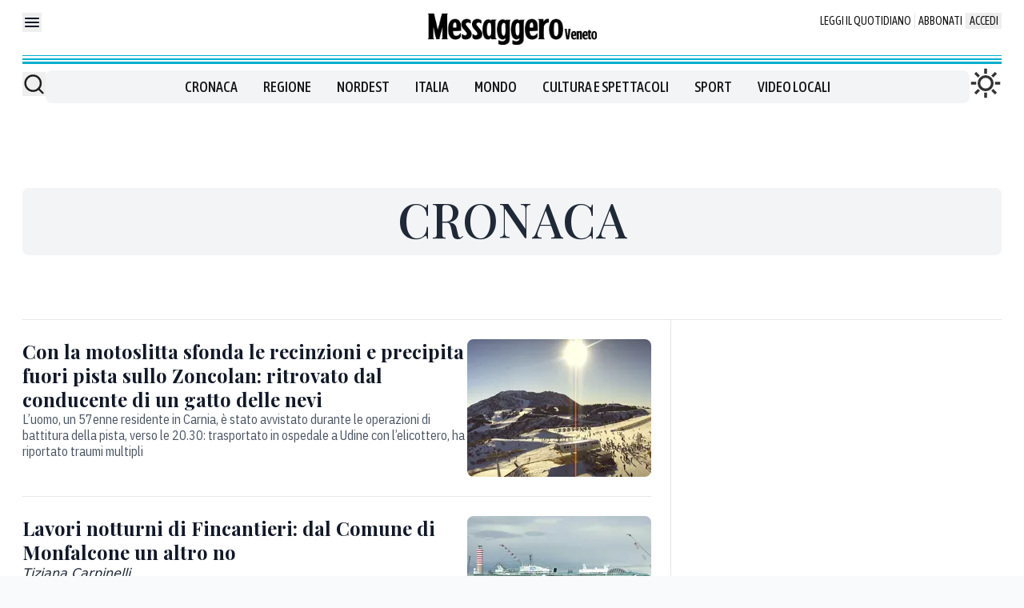

--- FILE ---
content_type: text/html; charset=utf-8
request_url: https://www.messaggeroveneto.it/cronaca
body_size: 36221
content:
<!DOCTYPE html><html lang="it" class="scroll-smooth bg-gray-50 __variable_286bb0 __variable_04e976 __variable_51d421 __variable_1836d9 __variable_e5e27d __variable_6b3ed8" data-sentry-component="RootLayout" data-sentry-source-file="layout.tsx"><head><meta charSet="utf-8"/><meta name="viewport" content="width=device-width, initial-scale=1"/><link rel="preload" href="/_next/static/media/98b2a1b09904fcf6-s.p.woff2" as="font" crossorigin="" type="font/woff2"/><link rel="preload" href="/_next/static/media/c3ea40b89f2c1e84-s.p.woff2" as="font" crossorigin="" type="font/woff2"/><link rel="preload" href="/_next/static/media/cd44d57400ee5d13-s.p.woff2" as="font" crossorigin="" type="font/woff2"/><link rel="preload" href="/_next/static/media/dc1a31dd116e0329-s.p.woff2" as="font" crossorigin="" type="font/woff2"/><link rel="preload" href="/_next/static/media/e4af272ccee01ff0-s.p.woff2" as="font" crossorigin="" type="font/woff2"/><link rel="preload" href="/_next/static/media/eaead17c7dbfcd5d-s.p.woff2" as="font" crossorigin="" type="font/woff2"/><link rel="preload" href="/_next/static/media/fd89c2519bdbefb3-s.p.woff2" as="font" crossorigin="" type="font/woff2"/><link rel="stylesheet" href="/_next/static/css/9dcf63a580fb4c9a.css" data-precedence="next"/><link rel="stylesheet" href="/_next/static/css/08b6cf9431ba7e59.css" data-precedence="next"/><link rel="preload" as="script" fetchPriority="low" href="/_next/static/chunks/webpack-1035e5ecc40652fb.js"/><script src="/_next/static/chunks/52774a7f-4e23030c5528bd76.js" async=""></script><script src="/_next/static/chunks/fd9d1056-a50851e882110586.js" async=""></script><script src="/_next/static/chunks/3481-a2a4f537636edec5.js" async=""></script><script src="/_next/static/chunks/main-app-172c5b8311802ecd.js" async=""></script><script src="/_next/static/chunks/7213-0034ebd30c26fedf.js" async=""></script><script src="/_next/static/chunks/app/global-error-7bc0969e2f05a7c3.js" async=""></script><script src="/_next/static/chunks/1981-05b980b6178e45b7.js" async=""></script><script src="/_next/static/chunks/3023-8423cb1c177f7b4a.js" async=""></script><script src="/_next/static/chunks/app/layout-f2d7711428894003.js" async=""></script><script src="/_next/static/chunks/2267-d9f93172a47f4b49.js" async=""></script><script src="/_next/static/chunks/160-926a3d6320903ffa.js" async=""></script><script src="/_next/static/chunks/212-ceda7398ca27e353.js" async=""></script><script src="/_next/static/chunks/6241-7e198636e9d58573.js" async=""></script><script src="/_next/static/chunks/890-31cbac4273f47193.js" async=""></script><script src="/_next/static/chunks/6989-5a34d49d5020834d.js" async=""></script><script src="/_next/static/chunks/1898-d0a7631079fb89ac.js" async=""></script><script src="/_next/static/chunks/app/%5B%5B...path%5D%5D/page-607bd2e341907e24.js" async=""></script><script src="/_next/static/chunks/app/(website)/layout-99942fdd9135fd33.js" async=""></script><script src="/_next/static/chunks/app/%5B%5B...path%5D%5D/not-found-ffce9f852dce974d.js" async=""></script><link rel="preload" href="https://embeds.iubenda.com/widgets/deba4fd5-6707-4cf7-bb59-58cce806fdc2.js" as="script"/><link rel="preload" href="https://assets.evolutionadv.it/messaggeroveneto_it/messaggeroveneto_it.new.js" as="script"/><link rel="preload" href="https://www.googletagmanager.com/gtm.js?id=GTM-MNNWF23P" as="script"/><link rel="preload" href="//static.chartbeat.com/js/chartbeat_mab.js" as="script"/><title>Cronaca | Messaggero Veneto</title><meta name="robots" content="all"/><meta name="nem:environment" content="prod"/><link rel="canonical" href="https://www.messaggeroveneto.it/cronaca"/><meta property="fb:app_id" content="138125782938172"/><meta property="og:title" content="Cronaca | Messaggero Veneto"/><meta property="og:url" content="https://www.messaggeroveneto.it/cronaca"/><meta property="og:site_name" content="Messaggero Veneto"/><meta property="og:locale" content="it_IT"/><meta property="og:type" content="website"/><meta name="twitter:card" content="summary"/><meta name="twitter:title" content="Cronaca | Messaggero Veneto"/><link rel="icon" href="/icon?cd0b6178d624c0e9" type="image/x-icon" sizes="48x48"/><meta name="next-size-adjust"/><script src="/_next/static/chunks/polyfills-42372ed130431b0a.js" noModule=""></script></head><body><script>(self.__next_s=self.__next_s||[]).push(["https://embeds.iubenda.com/widgets/deba4fd5-6707-4cf7-bb59-58cce806fdc2.js",{"data-sentry-element":"Script","data-sentry-component":"Cmp","data-sentry-source-file":"Cmp.tsx"}])</script><div class="fb-root"></div><div class="mx-auto bg-white pb-64 container theme-newspaper" data-sentry-component="SiteContainer" data-sentry-source-file="SiteContainer.tsx"><div class="top-0 z-10" data-sentry-component="ScrollNavbarWrapper" data-sentry-source-file="ScrollNavbarWrapper.tsx"><div class="bg-white"><div class="px-[14px] md:px-[28px] relative shadow-xl md:shadow-none" data-sentry-component="PadContainer" data-sentry-source-file="PadContainer.tsx"><div class="relative flex justify-center py-16 theme-magazine:border-b theme-newspaper:bg-[linear-gradient(to_top,#00afcc_0px,#00afcc_3px,#FFFFFF_3px,#FFFFFF_5px,#00afcc_5px,#00afcc_7px,#FFFFFF_7px,#FFFFFF_10px,#00afcc_10px,#00afcc_11px,#FFFFFF_11px)] theme-newspaper:pb-24"><div class="absolute left-0 top-16"><button aria-label="Mostra menu"><svg xmlns="http://www.w3.org/2000/svg" width="24" height="24" fill="none" data-sentry-element="svg" data-sentry-source-file="Hamburger.tsx" data-sentry-component="SvgComponent"><path fill="#0F172A" d="M3 7c0-.552.403-1 .9-1h16.2c.497 0 .9.448.9 1s-.403 1-.9 1H3.9C3.403 8 3 7.552 3 7ZM3 12c0-.552.403-1 .9-1h16.2c.497 0 .9.448.9 1s-.403 1-.9 1H3.9c-.497 0-.9-.448-.9-1ZM3.9 16c-.497 0-.9.448-.9 1s.403 1 .9 1h16.2c.497 0 .9-.448.9-1s-.403-1-.9-1H3.9Z" data-sentry-element="path" data-sentry-source-file="Hamburger.tsx"></path></svg></button></div><a class="hover:underline" data-sentry-element="BaseNextLink" data-sentry-component="Link" data-sentry-source-file="Link.tsx" href="/"><img alt="" loading="lazy" width="840" height="103" decoding="async" data-nimg="1" class="max-h-[35px] object-contain md:max-h-[40px]" style="color:transparent" src="https://images.messaggeroveneto.it/view/acePublic/alias/contentid/MmI5ZmU1ZmItMTc5ZS00/0/logo-messaggero-veneto.webp"/></a><div class="absolute right-0 top-16 hidden lg:block"><div class="flex justify-center divide-x" data-sentry-component="TopMenu" data-sentry-source-file="TopMenu.tsx"><div class="px-4"><div class="flex items-center whitespace-nowrap text-end font-asapcondensed text-sm text-[#161616] hover:underline" data-sentry-component="LinkElement" data-sentry-source-file="LinkElement.tsx"><a class="hover:underline uppercase " data-sentry-element="BaseNextLink" data-sentry-source-file="Link.tsx" data-sentry-component="Link" href="https://edicola.grupponem.it/messaggeroveneto">Leggi il quotidiano</a></div></div><div class="px-4"><div class="flex items-center whitespace-nowrap text-end font-asapcondensed text-sm text-[#161616] hover:underline" data-sentry-component="LinkElement" data-sentry-source-file="LinkElement.tsx"><a class="hover:underline uppercase " data-sentry-element="BaseNextLink" data-sentry-source-file="Link.tsx" data-sentry-component="Link" href="https://shop.grupponem.it/messaggero-veneto">Abbonati</a></div></div><button data-sentry-element="SignInButton" data-sentry-source-file="SignInButton.tsx" data-sentry-component="SignInButton" aria-label="Login" class="px-4 text-end font-asapcondensed text-sm uppercase text-[#161616] hover:underline">Accedi</button></div></div></div></div><div class="hidden md:contents" data-sentry-component="HideOnMobile" data-sentry-source-file="HideOnMobile.tsx"><div class="px-[14px] md:px-[28px]" data-sentry-component="PadContainer" data-sentry-source-file="PadContainer.tsx"><div class="flex items-stretch gap-4 border-b-2 border-gray-600 theme-newspaper:border-none"><div class="hidden items-center border-r py-4 theme-magazine:w-[250px] theme-newspaper:border-none xl:grid"><form class="flex gap-8" action="/cerca" method="get"><button class="flex w-auto items-center justify-end text-gray-50" type="submit" aria-label="Cerca"><svg xmlns="http://www.w3.org/2000/svg" width="29" height="30" fill="none" data-sentry-element="svg" data-sentry-source-file="Search.tsx" data-sentry-component="SvgComponent"><path stroke="#1E1E1E" stroke-linecap="round" stroke-linejoin="round" stroke-width="2.417" d="m25.375 26.114-5.256-5.256m2.84-6.827c0 5.339-4.329 9.667-9.667 9.667a9.667 9.667 0 0 1-9.667-9.667c0-5.339 4.328-9.667 9.667-9.667 5.338 0 9.666 4.328 9.666 9.667Z" data-sentry-element="path" data-sentry-source-file="Search.tsx"></path></svg></button><input class="me-24 w-full border-b italic outline-none theme-newspaper:hidden" type="text" placeholder="Cerca ..." name="q"/></form></div><div class="grid flex-1 py-4 theme-newspaper:mt-8 theme-newspaper:rounded-lg theme-newspaper:bg-gray-100 theme-newspaper:py-8 theme-magazine:xl:border-x"><div class="flex justify-center" data-sentry-component="NavigationMenu" data-sentry-source-file="NavigationMenu.tsx"><div class="flex items-center px-16 font-asapcondensed text-lg/[140%] font-medium text-[#161616] hover:underline" data-sentry-component="LinkElement" data-sentry-source-file="LinkElement.tsx"><a class="hover:underline uppercase " data-sentry-element="BaseNextLink" data-sentry-source-file="Link.tsx" data-sentry-component="Link" href="/cronaca">Cronaca</a></div><div class="flex items-center px-16 font-asapcondensed text-lg/[140%] font-medium text-[#161616] hover:underline" data-sentry-component="LinkElement" data-sentry-source-file="LinkElement.tsx"><a class="hover:underline uppercase " data-sentry-element="BaseNextLink" data-sentry-source-file="Link.tsx" data-sentry-component="Link" href="/regione">Regione</a></div><div class="flex items-center px-16 font-asapcondensed text-lg/[140%] font-medium text-[#161616] hover:underline" data-sentry-component="LinkElement" data-sentry-source-file="LinkElement.tsx"><a class="hover:underline uppercase " data-sentry-element="BaseNextLink" data-sentry-source-file="Link.tsx" data-sentry-component="Link" href="/nordest">Nordest</a></div><div class="flex items-center px-16 font-asapcondensed text-lg/[140%] font-medium text-[#161616] hover:underline" data-sentry-component="LinkElement" data-sentry-source-file="LinkElement.tsx"><a class="hover:underline uppercase " data-sentry-element="BaseNextLink" data-sentry-source-file="Link.tsx" data-sentry-component="Link" href="/italia">Italia</a></div><div class="flex items-center px-16 font-asapcondensed text-lg/[140%] font-medium text-[#161616] hover:underline" data-sentry-component="LinkElement" data-sentry-source-file="LinkElement.tsx"><a class="hover:underline uppercase " data-sentry-element="BaseNextLink" data-sentry-source-file="Link.tsx" data-sentry-component="Link" href="/mondo">Mondo</a></div><div class="flex items-center px-16 font-asapcondensed text-lg/[140%] font-medium text-[#161616] hover:underline" data-sentry-component="LinkElement" data-sentry-source-file="LinkElement.tsx"><a class="hover:underline uppercase " data-sentry-element="BaseNextLink" data-sentry-source-file="Link.tsx" data-sentry-component="Link" href="/cultura-e-spettacoli">Cultura e spettacoli</a></div><div class="flex items-center px-16 font-asapcondensed text-lg/[140%] font-medium text-[#161616] hover:underline" data-sentry-component="LinkElement" data-sentry-source-file="LinkElement.tsx"><a class="hover:underline uppercase " data-sentry-element="BaseNextLink" data-sentry-source-file="Link.tsx" data-sentry-component="Link" href="/sport">Sport</a></div><div class="flex items-center px-16 font-asapcondensed text-lg/[140%] font-medium text-[#161616] hover:underline" data-sentry-component="LinkElement" data-sentry-source-file="LinkElement.tsx"><a class="hover:underline uppercase " data-sentry-element="BaseNextLink" data-sentry-source-file="Link.tsx" data-sentry-component="Link" href="/video">Video locali</a></div></div></div><div class="hidden py-4 theme-magazine:w-[250px] theme-magazine:border-l xl:block"><!--$--><div class="theme-newspaper:hidden" data-sentry-component="Carousel" data-sentry-source-file="Carousel.tsx"><div class="flex items-center justify-between"><div></div></div><ul class="flex snap-x overflow-x-auto scrollbar-hide *:snap-start motion-safe:scroll-smooth" style="gap:16px"><li class="shrink-0 w-full justify-between md:flex" data-sentry-component="CarouselItem" data-sentry-source-file="CarouselItem.tsx"><div class="flex w-full items-center justify-end gap-16" data-sentry-component="MeteoItem" data-sentry-source-file="MeteoCurrentContent.tsx"><div class="text-end font-asapcondensed text-base theme-newspaper:hidden">Udine<!-- -->: <!-- -->4.2<!-- -->°<div class="font-semibold">Sereno</div></div><div><a class="hover:underline" data-sentry-element="BaseNextLink" data-sentry-source-file="Link.tsx" data-sentry-component="Link" href="/meteo"><svg xmlns="http://www.w3.org/2000/svg" width="40" height="40" fill="#333" viewBox="0 -960 960 960" class="inline" data-sentry-element="svg" data-sentry-component="SvgComponent" data-sentry-source-file="ClearDay.tsx"><path fill="current" d="M440-760v-160h80v160h-80Zm266 110-55-55 112-115 56 57-113 113Zm54 210v-80h160v80H760ZM440-40v-160h80v160h-80ZM254-652 140-763l57-56 113 113-56 54Zm508 512L651-255l54-54 114 110-57 59ZM40-440v-80h160v80H40Zm157 300-56-57 112-112 29 27 29 28-114 114Zm283-100q-100 0-170-70t-70-170q0-100 70-170t170-70q100 0 170 70t70 170q0 100-70 170t-170 70Zm0-80q66 0 113-47t47-113q0-66-47-113t-113-47q-66 0-113 47t-47 113q0 66 47 113t113 47Zm0-160Z" data-sentry-element="path" data-sentry-source-file="ClearDay.tsx"></path></svg></a></div></div></li></ul></div><a class="hover:underline theme-magazine:hidden" data-sentry-element="BaseNextLink" data-sentry-source-file="Link.tsx" data-sentry-component="Link" href="/meteo"><svg xmlns="http://www.w3.org/2000/svg" width="40" height="40" fill="#333" viewBox="0 -960 960 960" class="inline" data-sentry-element="svg" data-sentry-component="SvgComponent" data-sentry-source-file="ClearDay.tsx"><path fill="current" d="M440-760v-160h80v160h-80Zm266 110-55-55 112-115 56 57-113 113Zm54 210v-80h160v80H760ZM440-40v-160h80v160h-80ZM254-652 140-763l57-56 113 113-56 54Zm508 512L651-255l54-54 114 110-57 59ZM40-440v-80h160v80H40Zm157 300-56-57 112-112 29 27 29 28-114 114Zm283-100q-100 0-170-70t-70-170q0-100 70-170t170-70q100 0 170 70t70 170q0 100-70 170t-170 70Zm0-80q66 0 113-47t47-113q0-66-47-113t-113-47q-66 0-113 47t-47 113q0 66 47 113t113 47Zm0-160Z" data-sentry-element="path" data-sentry-source-file="ClearDay.tsx"></path></svg></a><!--/$--></div></div></div></div></div></div><div class="gptslot evo-custom0" data-adunitid="0"></div><main><script type="application/ld+json" data-sentry-component="StructuredData" data-sentry-source-file="StructuredData.tsx">[]</script><div class="px-[14px] md:px-[28px] mt-16" data-sentry-component="PadContainer" data-sentry-source-file="PadContainer.tsx"><header class="-mx-[14px] bg-gray-100 p-16 text-center md:mx-0 md:rounded md:p-8"><h1 class="pb-8 font-playfairdisplay text-3xl font-medium uppercase md:text-6xl">Cronaca</h1></header></div><div class="mt-64 flex flex-col gap-32"><div class="contents"><div class="px-[14px] md:px-[28px]" data-sentry-component="PadContainer" data-sentry-source-file="PadContainer.tsx"><div data-sentry-element="ColumnsLayout" data-sentry-source-file="ColumnsLayout.tsx" class="flex flex-col gap-16 lg:grid lg:grid-cols-3 mt-16 border-t" data-sentry-component="ColumnsLayout"><div class="col-span-2 lg:border-e lg:pe-24"><div data-sentry-element="ColumnsLayout" data-sentry-source-file="ColumnsLayout.tsx" class="flex flex-col gap-16" data-sentry-component="ColumnsLayout"><div class="contents"><div class="flex w-full justify-between gap-24 border-b py-24" data-sentry-component="TeaserListItem" data-sentry-source-file="TeaserListItem.tsx"><div class="flex flex-col gap-8"><a class="hover:underline hover:underline" aria-label="Con la motoslitta sfonda le recinzioni e precipita fuori pista sullo Zoncolan: ritrovato dal conducente di un gatto delle nevi" data-sentry-element="BaseNextLink" data-sentry-source-file="Link.tsx" data-sentry-component="Link" href="https://www.messaggeroveneto.it/cronaca/caduta-motoslitta-zoncolan-56enne-ferito-a25j4u5j"><div class="font-playfairdisplay font-bold text-tipografia-titolo text-lg/[125%] md:text-2xl/[125%]" data-sentry-component="TitoloLocaleMag" data-sentry-source-file="TitoloLocaleMag.tsx"><div class="empty:hidden" data-sentry-component="HtmlField" data-sentry-source-file="HtmlField.tsx">Con la motoslitta sfonda le recinzioni e precipita fuori pista sullo Zoncolan: ritrovato dal conducente di un gatto delle nevi</div></div></a><div data-sentry-element="Prose" data-sentry-component="Prose" data-sentry-source-file="Prose.tsx" class="prose-customQuotes prose max-w-none font-ibmplexsanscondensed text-tipografia-abstract prose-p:m-0 text-base/[125%] hidden md:block"><div class="empty:hidden" data-sentry-component="HtmlField" data-sentry-source-file="HtmlField.tsx"><p>L’uomo, un 57enne residente in Carnia, è stato avvistato durante le operazioni di battitura della pista, verso le 20.30: trasportato in ospedale a Udine con l’elicottero, ha riportato traumi multipli</p>
</div></div></div><div class="flex-none"><a class="hover:underline hover:underline" aria-label="Con la motoslitta sfonda le recinzioni e precipita fuori pista sullo Zoncolan: ritrovato dal conducente di un gatto delle nevi" data-sentry-element="BaseNextLink" data-sentry-source-file="Link.tsx" data-sentry-component="Link" href="https://www.messaggeroveneto.it/cronaca/caduta-motoslitta-zoncolan-56enne-ferito-a25j4u5j"><img alt="Lo Zoncolan" loading="lazy" width="230" height="172.5" decoding="async" data-nimg="1" class="rounded-lg aspect-square w-[80px] object-cover md:aspect-auto md:w-auto" style="color:transparent" src="https://images.messaggeroveneto.it/view/acePublic/alias/contentid/1onkj3knhw88wuvasdc/0/copia-di-copy-of-zoncolan.webp?f=4%3A3&amp;w=230"/></a></div></div></div><div class="contents"><div class="flex w-full justify-between gap-24 border-b py-24" data-sentry-component="TeaserListItem" data-sentry-source-file="TeaserListItem.tsx"><div class="flex flex-col gap-8"><a class="hover:underline hover:underline" aria-label="Lavori notturni di Fincantieri: dal Comune di Monfalcone un altro no" data-sentry-element="BaseNextLink" data-sentry-source-file="Link.tsx" data-sentry-component="Link" href="https://www.messaggeroveneto.it/cronaca/fincantieri-lavori-notturni-fasan-tar-cosa-succede-emipvgcv"><div class="font-playfairdisplay font-bold text-tipografia-titolo text-lg/[125%] md:text-2xl/[125%]" data-sentry-component="TitoloLocaleMag" data-sentry-source-file="TitoloLocaleMag.tsx"><div class="empty:hidden" data-sentry-component="HtmlField" data-sentry-source-file="HtmlField.tsx">Lavori notturni di Fincantieri: dal Comune di Monfalcone un altro no</div></div></a><span class="block text-base font-light italic" data-sentry-component="FirmaLabel" data-sentry-source-file="FirmaLabel.tsx">Tiziana Carpinelli</span><div data-sentry-element="Prose" data-sentry-component="Prose" data-sentry-source-file="Prose.tsx" class="prose-customQuotes prose max-w-none font-ibmplexsanscondensed text-tipografia-abstract prose-p:m-0 text-base/[125%] hidden md:block"><div class="empty:hidden" data-sentry-component="HtmlField" data-sentry-source-file="HtmlField.tsx"><p>Dopo che il Tar ha annullato l’atto del sindaco, il Municipio rilancia: il diniego ora è stato firmato dal dirigente Englaro</p>
</div></div></div><div class="flex-none"><a class="hover:underline hover:underline" aria-label="Lavori notturni di Fincantieri: dal Comune di Monfalcone un altro no" data-sentry-element="BaseNextLink" data-sentry-source-file="Link.tsx" data-sentry-component="Link" href="https://www.messaggeroveneto.it/cronaca/fincantieri-lavori-notturni-fasan-tar-cosa-succede-emipvgcv"><img alt="La Star Princess, l’ultima produzione del 2025 a Panzano (foto Bonaventura)" loading="lazy" width="230" height="172.5" decoding="async" data-nimg="1" class="rounded-lg aspect-square w-[80px] object-cover md:aspect-auto md:w-auto" style="color:transparent" src="https://images.messaggeroveneto.it/view/acePublic/alias/contentid/1on5qningqal4vgp984/0/copia-di-copy-of-image_146128127.webp?f=4%3A3&amp;w=230"/></a></div></div></div><div class="contents"><div class="flex w-full justify-between gap-24 border-b py-24" data-sentry-component="TeaserListItem" data-sentry-source-file="TeaserListItem.tsx"><div class="flex flex-col gap-8"><a class="hover:underline hover:underline" aria-label="Della Toffola assolto in Cassazione: dopo otto anni chiuso l’iter giudiziario per l’ex sindaco" data-sentry-element="BaseNextLink" data-sentry-source-file="Link.tsx" data-sentry-component="Link" href="https://www.messaggeroveneto.it/cronaca/della-toffola-assolto-corte-cassazione-dopo-otto-anni-chiuso-iter-giudiziario-ex-sindaco-polcenigo-oglryhlg"><div class="font-playfairdisplay font-bold text-tipografia-titolo text-lg/[125%] md:text-2xl/[125%]" data-sentry-component="TitoloLocaleMag" data-sentry-source-file="TitoloLocaleMag.tsx"><div class="empty:hidden" data-sentry-component="HtmlField" data-sentry-source-file="HtmlField.tsx">Della Toffola assolto in Cassazione: dopo otto anni chiuso l’iter giudiziario per l’ex sindaco</div></div></a><div data-sentry-element="Prose" data-sentry-component="Prose" data-sentry-source-file="Prose.tsx" class="prose-customQuotes prose max-w-none font-ibmplexsanscondensed text-tipografia-abstract prose-p:m-0 text-base/[125%] hidden md:block"><div class="empty:hidden" data-sentry-component="HtmlField" data-sentry-source-file="HtmlField.tsx"><p>La Corte suprema di Cassazione ha chiuso definitivamente il complesso caso del già primo cittadino di Polcenigo: il procedimento lo aveva costretto a rispondere in totale di 25 ipotesi di reato. «Le serpi in seno, una prova difficile da affrontare»</p>
</div></div></div><div class="flex-none"><a class="hover:underline hover:underline" aria-label="Della Toffola assolto in Cassazione: dopo otto anni chiuso l’iter giudiziario per l’ex sindaco" data-sentry-element="BaseNextLink" data-sentry-source-file="Link.tsx" data-sentry-component="Link" href="https://www.messaggeroveneto.it/cronaca/della-toffola-assolto-corte-cassazione-dopo-otto-anni-chiuso-iter-giudiziario-ex-sindaco-polcenigo-oglryhlg"><img alt="Mario Della Toffola" loading="lazy" width="230" height="172.5" decoding="async" data-nimg="1" class="rounded-lg aspect-square w-[80px] object-cover md:aspect-auto md:w-auto" style="color:transparent" src="https://images.messaggeroveneto.it/view/acePublic/alias/contentid/1on40ez1z51x48xhen1/0/image.webp?f=4%3A3&amp;w=230"/></a></div></div></div><div class="contents"><div class="flex w-full justify-between gap-24 border-b py-24" data-sentry-component="TeaserListItem" data-sentry-source-file="TeaserListItem.tsx"><div class="flex flex-col gap-8"><a class="hover:underline hover:underline" aria-label="Calcio Serie D, niente trasferta a Lignano per i tifosi del Treviso" data-sentry-element="BaseNextLink" data-sentry-source-file="Link.tsx" data-sentry-component="Link" href="https://www.messaggeroveneto.it/cronaca/calcio-serie-d-lignano-treviso-vendita-biglietti-tifosi-trasferta-stop-d13etb9s"><div class="font-playfairdisplay font-bold text-tipografia-titolo text-lg/[125%] md:text-2xl/[125%]" data-sentry-component="TitoloLocaleMag" data-sentry-source-file="TitoloLocaleMag.tsx"><div class="empty:hidden" data-sentry-component="HtmlField" data-sentry-source-file="HtmlField.tsx">Calcio Serie D, niente trasferta a Lignano per i tifosi del Treviso</div></div></a><div data-sentry-element="Prose" data-sentry-component="Prose" data-sentry-source-file="Prose.tsx" class="prose-customQuotes prose max-w-none font-ibmplexsanscondensed text-tipografia-abstract prose-p:m-0 text-base/[125%] hidden md:block"><div class="empty:hidden" data-sentry-component="HtmlField" data-sentry-source-file="HtmlField.tsx"><p>La decisione del prefetto di Udine per la sfida dell’8 febbraio tra i biancocelesti primi in classifica e il Brian Lignano. Match a rischio, vendita dei biglietti vietata ai residenti in provincia di Treviso</p>
</div></div></div><div class="flex-none"><a class="hover:underline hover:underline" aria-label="Calcio Serie D, niente trasferta a Lignano per i tifosi del Treviso" data-sentry-element="BaseNextLink" data-sentry-source-file="Link.tsx" data-sentry-component="Link" href="https://www.messaggeroveneto.it/cronaca/calcio-serie-d-lignano-treviso-vendita-biglietti-tifosi-trasferta-stop-d13etb9s"><img alt="Lo stadio Teghil a Lignano" loading="lazy" width="230" height="172.5" decoding="async" data-nimg="1" class="rounded-lg aspect-square w-[80px] object-cover md:aspect-auto md:w-auto" style="color:transparent" src="https://images.messaggeroveneto.it/view/acePublic/alias/contentid/1omzabqcnxiojx10dpq/0/copia-di-copy-of-sp_131262980.webp?f=4%3A3&amp;w=230"/></a></div></div></div><div class="contents"><div class="evo-box-cat"></div><div class="flex w-full justify-between gap-24 border-b py-24" data-sentry-component="TeaserListItem" data-sentry-source-file="TeaserListItem.tsx"><div class="flex flex-col gap-8"><a class="hover:underline hover:underline" aria-label="Muore a 52 anni manutentore della base Usaf" data-sentry-element="BaseNextLink" data-sentry-source-file="Link.tsx" data-sentry-component="Link" href="https://www.messaggeroveneto.it/cronaca/muore-a-52-anni-manutentore-della-base-usaf-ln8rrdsz"><div class="font-playfairdisplay font-bold text-tipografia-titolo text-lg/[125%] md:text-2xl/[125%]" data-sentry-component="TitoloLocaleMag" data-sentry-source-file="TitoloLocaleMag.tsx"><div class="empty:hidden" data-sentry-component="HtmlField" data-sentry-source-file="HtmlField.tsx">Muore a 52 anni manutentore della base Usaf</div></div></a><div data-sentry-element="Prose" data-sentry-component="Prose" data-sentry-source-file="Prose.tsx" class="prose-customQuotes prose max-w-none font-ibmplexsanscondensed text-tipografia-abstract prose-p:m-0 text-base/[125%] hidden md:block"><div class="empty:hidden" data-sentry-component="HtmlField" data-sentry-source-file="HtmlField.tsx"><p>Aveva imparato i rudimenti del mestiere al Kennedy di Pordenone. Era un appassionato di calcio. I funerali sarnno celebrati giovedì, alle 15.30, nel duomo di Aviano</p>
</div></div></div><div class="flex-none"><a class="hover:underline hover:underline" aria-label="Muore a 52 anni manutentore della base Usaf" data-sentry-element="BaseNextLink" data-sentry-source-file="Link.tsx" data-sentry-component="Link" href="https://www.messaggeroveneto.it/cronaca/muore-a-52-anni-manutentore-della-base-usaf-ln8rrdsz"><img alt="" loading="lazy" width="230" height="172.5" decoding="async" data-nimg="1" class="rounded-lg aspect-square w-[80px] object-cover md:aspect-auto md:w-auto" style="color:transparent" src="https://images.messaggeroveneto.it/view/acePublic/alias/contentid/1om9ks24x8q519u5igg/0/1.webp?f=4%3A3&amp;w=230"/></a></div></div></div><div class="contents"><div class="flex w-full justify-between gap-24 border-b py-24" data-sentry-component="TeaserListItem" data-sentry-source-file="TeaserListItem.tsx"><div class="flex flex-col gap-8"><a class="hover:underline hover:underline" aria-label="La siccità prosciuga il Gorgazzo: il torrente in secca diventa meta di curiosi" data-sentry-element="BaseNextLink" data-sentry-source-file="Link.tsx" data-sentry-component="Link" href="https://www.messaggeroveneto.it/cronaca/siccita-prosciuga-gorgazzo-polcenigo-torrente-in-secca-diventa-meta-curiosi-ponti-sorgente-czfz6grb"><div class="font-playfairdisplay font-bold text-tipografia-titolo text-lg/[125%] md:text-2xl/[125%]" data-sentry-component="TitoloLocaleMag" data-sentry-source-file="TitoloLocaleMag.tsx"><div class="empty:hidden" data-sentry-component="HtmlField" data-sentry-source-file="HtmlField.tsx">La siccità prosciuga il Gorgazzo: il torrente in secca diventa meta di curiosi</div></div></a><span class="block text-base font-light italic" data-sentry-component="FirmaLabel" data-sentry-source-file="FirmaLabel.tsx">Chiara Benotti</span><div data-sentry-element="Prose" data-sentry-component="Prose" data-sentry-source-file="Prose.tsx" class="prose-customQuotes prose max-w-none font-ibmplexsanscondensed text-tipografia-abstract prose-p:m-0 text-base/[125%] hidden md:block"><div class="empty:hidden" data-sentry-component="HtmlField" data-sentry-source-file="HtmlField.tsx"><p>Il livello del Livenza si è abbassato di mezzo metro, a Polcenigo il corso d’acqua è diventato una pietraia. La preoccupazione di ambientalisti e animalisti anche in attesa della migrazione dei rospi verso la sorgente della Santissima</p>
</div></div></div><div class="flex-none"><a class="hover:underline hover:underline" aria-label="La siccità prosciuga il Gorgazzo: il torrente in secca diventa meta di curiosi" data-sentry-element="BaseNextLink" data-sentry-source-file="Link.tsx" data-sentry-component="Link" href="https://www.messaggeroveneto.it/cronaca/siccita-prosciuga-gorgazzo-polcenigo-torrente-in-secca-diventa-meta-curiosi-ponti-sorgente-czfz6grb"><img alt="Le sorgenti del Gorgazzo, l’acqua si è notevolmente ritirata" loading="lazy" width="230" height="172.5" decoding="async" data-nimg="1" class="rounded-lg aspect-square w-[80px] object-cover md:aspect-auto md:w-auto" style="color:transparent" src="https://images.messaggeroveneto.it/view/acePublic/alias/contentid/1omactlladmvqy63xnk/0/image.webp?f=4%3A3&amp;w=230"/></a></div></div></div><div class="contents"><div class="flex w-full justify-between gap-24 border-b py-24" data-sentry-component="TeaserListItem" data-sentry-source-file="TeaserListItem.tsx"><div class="flex flex-col gap-8"><a class="hover:underline hover:underline" aria-label="Sicurezza a Udine: arrivano i metal detector, confermate le guardie giurate negli autobus" data-sentry-element="BaseNextLink" data-sentry-source-file="Link.tsx" data-sentry-component="Link" href="https://www.messaggeroveneto.it/cronaca/sicurezza-a-udine-arrivano-i-metal-detector-controlli-anche-fuori-le-scuole-rtcxrny0"><div class="font-playfairdisplay font-bold text-tipografia-titolo text-lg/[125%] md:text-2xl/[125%]" data-sentry-component="TitoloLocaleMag" data-sentry-source-file="TitoloLocaleMag.tsx"><div class="empty:hidden" data-sentry-component="HtmlField" data-sentry-source-file="HtmlField.tsx">Sicurezza a Udine: arrivano i metal detector, confermate le guardie giurate negli autobus</div></div></a><span class="block text-base font-light italic" data-sentry-component="FirmaLabel" data-sentry-source-file="FirmaLabel.tsx">Elisa Michellut</span><div data-sentry-element="Prose" data-sentry-component="Prose" data-sentry-source-file="Prose.tsx" class="prose-customQuotes prose max-w-none font-ibmplexsanscondensed text-tipografia-abstract prose-p:m-0 text-base/[125%] hidden md:block"><div class="empty:hidden" data-sentry-component="HtmlField" data-sentry-source-file="HtmlField.tsx"><p>La Regione ha incontrato i Comuni a Udine, stanziati 5 milioni di euro. L’assessore Roberti: «Abbiamo anticipato i tempi»</p>
</div></div></div><div class="flex-none"><a class="hover:underline hover:underline" aria-label="Sicurezza a Udine: arrivano i metal detector, confermate le guardie giurate negli autobus" data-sentry-element="BaseNextLink" data-sentry-source-file="Link.tsx" data-sentry-component="Link" href="https://www.messaggeroveneto.it/cronaca/sicurezza-a-udine-arrivano-i-metal-detector-controlli-anche-fuori-le-scuole-rtcxrny0"><img alt="" loading="lazy" width="230" height="172.5" decoding="async" data-nimg="1" class="rounded-lg aspect-square w-[80px] object-cover md:aspect-auto md:w-auto" style="color:transparent" src="https://images.messaggeroveneto.it/view/acePublic/alias/contentid/1omx6ehx8zftz54h3e9/0/poliziacarabinieri-jpeg.webp?f=4%3A3&amp;w=230"/></a></div></div></div><div class="contents"><div class="flex w-full justify-between gap-24 border-b py-24" data-sentry-component="TeaserListItem" data-sentry-source-file="TeaserListItem.tsx"><div class="flex flex-col gap-8"><a class="hover:underline hover:underline" aria-label="Da metà campo allo scadere: il canestro impossibile che fa esplodere il palazzetto" data-sentry-element="BaseNextLink" data-sentry-source-file="Link.tsx" data-sentry-component="Link" href="https://www.messaggeroveneto.it/cronaca/basket-canestro-meta-campo-scadere-nervesa-andrea-gnocato-ormelle-vb29j7we"><div class="font-playfairdisplay font-bold text-tipografia-titolo text-lg/[125%] md:text-2xl/[125%]" data-sentry-component="TitoloLocaleMag" data-sentry-source-file="TitoloLocaleMag.tsx"><div class="empty:hidden" data-sentry-component="HtmlField" data-sentry-source-file="HtmlField.tsx">Da metà campo allo scadere: il canestro impossibile che fa esplodere il palazzetto</div></div></a><div data-sentry-element="Prose" data-sentry-component="Prose" data-sentry-source-file="Prose.tsx" class="prose-customQuotes prose max-w-none font-ibmplexsanscondensed text-tipografia-abstract prose-p:m-0 text-base/[125%] hidden md:block"></div></div><div class="flex-none"><a class="hover:underline hover:underline" aria-label="Da metà campo allo scadere: il canestro impossibile che fa esplodere il palazzetto" data-sentry-element="BaseNextLink" data-sentry-source-file="Link.tsx" data-sentry-component="Link" href="https://www.messaggeroveneto.it/cronaca/basket-canestro-meta-campo-scadere-nervesa-andrea-gnocato-ormelle-vb29j7we"><div class="relative overflow-hidden rounded-lg" data-sentry-component="TeaserMediaElementVideo" data-sentry-source-file="TeaserMediaElementVideo.tsx"><img alt="" loading="lazy" width="230" height="172.5" decoding="async" data-nimg="1" class="rounded-lg aspect-square w-[80px] object-cover md:aspect-auto md:w-auto" style="color:transparent" src="https://images.messaggeroveneto.it/view/acePublic/alias/contentid/1omvwa1i11jerqxoboe/2/image.webp?f=4%3A3&amp;w=230"/><div class="absolute inset-0 bg-gradient-to-t from-black to-transparent to-60%"></div><div class="absolute bottom-0 left-0 p-16"><svg xmlns="http://www.w3.org/2000/svg" width="12" height="15" fill="none" data-sentry-element="svg" data-sentry-source-file="Play.tsx" data-sentry-component="SvgComponent"><path fill="#fff" d="M10.936 5.196 3.912.552A2.606 2.606 0 0 0 1.338.396c-.404.2-.742.5-.978.868-.235.368-.36.79-.36 1.221v9.287c0 .43.124.853.36 1.222.236.368.573.668.977.868a2.606 2.606 0 0 0 2.575-.158l7.024-4.643V9.06c.328-.217.597-.506.782-.843.185-.336.282-.71.282-1.09 0-.379-.097-.753-.282-1.089a2.401 2.401 0 0 0-.782-.842Z" data-sentry-element="path" data-sentry-source-file="Play.tsx"></path></svg></div></div></a></div></div></div><div class="contents"><div class="evo-box-cat"></div><div class="flex w-full justify-between gap-24 border-b py-24" data-sentry-component="TeaserListItem" data-sentry-source-file="TeaserListItem.tsx"><div class="flex flex-col gap-8"><a class="hover:underline hover:underline" aria-label="Sicurezza e controllo del territorio, a Udine vertice in Prefettura con Regione e Comuni" data-sentry-element="BaseNextLink" data-sentry-source-file="Link.tsx" data-sentry-component="Link" href="https://www.messaggeroveneto.it/cronaca/sicurezza-controllo-territorio-udine-vertice-prefettura-regione-comuni-ecfdx29c"><div class="font-playfairdisplay font-bold text-tipografia-titolo text-lg/[125%] md:text-2xl/[125%]" data-sentry-component="TitoloLocaleMag" data-sentry-source-file="TitoloLocaleMag.tsx"><div class="empty:hidden" data-sentry-component="HtmlField" data-sentry-source-file="HtmlField.tsx">Sicurezza e controllo del territorio, a Udine vertice in Prefettura con Regione e Comuni</div></div></a><span class="block text-base font-light italic" data-sentry-component="FirmaLabel" data-sentry-source-file="FirmaLabel.tsx">Mattia Pertoldi</span><div data-sentry-element="Prose" data-sentry-component="Prose" data-sentry-source-file="Prose.tsx" class="prose-customQuotes prose max-w-none font-ibmplexsanscondensed text-tipografia-abstract prose-p:m-0 text-base/[125%] hidden md:block"><div class="empty:hidden" data-sentry-component="HtmlField" data-sentry-source-file="HtmlField.tsx"><p>Al centro dell’incontro la situazione nel capoluogo friulano e nei municipi limitrofi. L’assessore Roberti: confronti necessari a capire come destinare i contributi</p>
</div></div></div><div class="flex-none"><a class="hover:underline hover:underline" aria-label="Sicurezza e controllo del territorio, a Udine vertice in Prefettura con Regione e Comuni" data-sentry-element="BaseNextLink" data-sentry-source-file="Link.tsx" data-sentry-component="Link" href="https://www.messaggeroveneto.it/cronaca/sicurezza-controllo-territorio-udine-vertice-prefettura-regione-comuni-ecfdx29c"><img alt="Confronto in Prefettura a Udine con forze dell’ordine e i comuni di Udine e dell’hinterland (foto Petrussi)" loading="lazy" width="230" height="172.5" decoding="async" data-nimg="1" class="rounded-lg aspect-square w-[80px] object-cover md:aspect-auto md:w-auto" style="color:transparent" src="https://images.messaggeroveneto.it/view/acePublic/alias/contentid/1omdqoyzkflcogw4pbg/0/image.webp?f=4%3A3&amp;w=230"/></a></div></div></div><div class="contents"><div class="flex w-full justify-between gap-24 border-b py-24" data-sentry-component="TeaserListItem" data-sentry-source-file="TeaserListItem.tsx"><div class="flex flex-col gap-8"><a class="hover:underline hover:underline" aria-label="Braccianti agricoli nel Pordenonese, l&#x27;ispezione della Cgil nei campi" data-sentry-element="BaseNextLink" data-sentry-source-file="Link.tsx" data-sentry-component="Link" href="https://www.messaggeroveneto.it/cronaca/braccianti-agricoli-nel-pordenonese-lispezione-della-cgil-nei-campi-cbzv55y9"><div class="font-playfairdisplay font-bold text-tipografia-titolo text-lg/[125%] md:text-2xl/[125%]" data-sentry-component="TitoloLocaleMag" data-sentry-source-file="TitoloLocaleMag.tsx"><div class="empty:hidden" data-sentry-component="HtmlField" data-sentry-source-file="HtmlField.tsx">Braccianti agricoli nel Pordenonese, l&#x27;ispezione della Cgil nei campi</div></div></a><div data-sentry-element="Prose" data-sentry-component="Prose" data-sentry-source-file="Prose.tsx" class="prose-customQuotes prose max-w-none font-ibmplexsanscondensed text-tipografia-abstract prose-p:m-0 text-base/[125%] hidden md:block"></div></div><div class="flex-none"><a class="hover:underline hover:underline" aria-label="Braccianti agricoli nel Pordenonese, l&#x27;ispezione della Cgil nei campi" data-sentry-element="BaseNextLink" data-sentry-source-file="Link.tsx" data-sentry-component="Link" href="https://www.messaggeroveneto.it/cronaca/braccianti-agricoli-nel-pordenonese-lispezione-della-cgil-nei-campi-cbzv55y9"><div class="relative overflow-hidden rounded-lg" data-sentry-component="TeaserMediaElementVideo" data-sentry-source-file="TeaserMediaElementVideo.tsx"><img alt="" loading="lazy" width="230" height="172.5" decoding="async" data-nimg="1" class="rounded-lg aspect-square w-[80px] object-cover md:aspect-auto md:w-auto" style="color:transparent" src="https://images.messaggeroveneto.it/view/acePublic/alias/contentid/1omuyak9crdb1i5i4e9/0/image.webp?f=4%3A3&amp;w=230"/><div class="absolute inset-0 bg-gradient-to-t from-black to-transparent to-60%"></div><div class="absolute bottom-0 left-0 p-16"><svg xmlns="http://www.w3.org/2000/svg" width="12" height="15" fill="none" data-sentry-element="svg" data-sentry-source-file="Play.tsx" data-sentry-component="SvgComponent"><path fill="#fff" d="M10.936 5.196 3.912.552A2.606 2.606 0 0 0 1.338.396c-.404.2-.742.5-.978.868-.235.368-.36.79-.36 1.221v9.287c0 .43.124.853.36 1.222.236.368.573.668.977.868a2.606 2.606 0 0 0 2.575-.158l7.024-4.643V9.06c.328-.217.597-.506.782-.843.185-.336.282-.71.282-1.09 0-.379-.097-.753-.282-1.089a2.401 2.401 0 0 0-.782-.842Z" data-sentry-element="path" data-sentry-source-file="Play.tsx"></path></svg></div></div></a></div></div></div><div class="contents"><div class="flex w-full justify-between gap-24 border-b py-24" data-sentry-component="TeaserListItem" data-sentry-source-file="TeaserListItem.tsx"><div class="flex flex-col gap-8"><a class="hover:underline hover:underline" aria-label="Ecco le auto di lusso acquistate dai truffatori del porta a porta con i soldi delle anziane" data-sentry-element="BaseNextLink" data-sentry-source-file="Link.tsx" data-sentry-component="Link" href="https://www.messaggeroveneto.it/cronaca/porta-a-porta-truffa-auto-sequestro-venditore-finanza-video-w2luww4b"><div class="font-playfairdisplay font-bold text-tipografia-titolo text-lg/[125%] md:text-2xl/[125%]" data-sentry-component="TitoloLocaleMag" data-sentry-source-file="TitoloLocaleMag.tsx"><div class="empty:hidden" data-sentry-component="HtmlField" data-sentry-source-file="HtmlField.tsx">Ecco le auto di lusso acquistate dai truffatori del porta a porta con i soldi delle anziane</div></div></a><div data-sentry-element="Prose" data-sentry-component="Prose" data-sentry-source-file="Prose.tsx" class="prose-customQuotes prose max-w-none font-ibmplexsanscondensed text-tipografia-abstract prose-p:m-0 text-base/[125%] hidden md:block"></div></div><div class="flex-none"><a class="hover:underline hover:underline" aria-label="Ecco le auto di lusso acquistate dai truffatori del porta a porta con i soldi delle anziane" data-sentry-element="BaseNextLink" data-sentry-source-file="Link.tsx" data-sentry-component="Link" href="https://www.messaggeroveneto.it/cronaca/porta-a-porta-truffa-auto-sequestro-venditore-finanza-video-w2luww4b"><div class="relative overflow-hidden rounded-lg" data-sentry-component="TeaserMediaElementVideo" data-sentry-source-file="TeaserMediaElementVideo.tsx"><img alt="" loading="lazy" width="230" height="172.5" decoding="async" data-nimg="1" class="rounded-lg aspect-square w-[80px] object-cover md:aspect-auto md:w-auto" style="color:transparent" src="https://images.messaggeroveneto.it/view/acePublic/alias/contentid/1omu8x27mdjunuj79q0/0/image.webp?f=4%3A3&amp;w=230"/><div class="absolute inset-0 bg-gradient-to-t from-black to-transparent to-60%"></div><div class="absolute bottom-0 left-0 p-16"><svg xmlns="http://www.w3.org/2000/svg" width="12" height="15" fill="none" data-sentry-element="svg" data-sentry-source-file="Play.tsx" data-sentry-component="SvgComponent"><path fill="#fff" d="M10.936 5.196 3.912.552A2.606 2.606 0 0 0 1.338.396c-.404.2-.742.5-.978.868-.235.368-.36.79-.36 1.221v9.287c0 .43.124.853.36 1.222.236.368.573.668.977.868a2.606 2.606 0 0 0 2.575-.158l7.024-4.643V9.06c.328-.217.597-.506.782-.843.185-.336.282-.71.282-1.09 0-.379-.097-.753-.282-1.089a2.401 2.401 0 0 0-.782-.842Z" data-sentry-element="path" data-sentry-source-file="Play.tsx"></path></svg></div></div></a></div></div></div><div class="contents"><div class="flex w-full justify-between gap-24 border-b py-24" data-sentry-component="TeaserListItem" data-sentry-source-file="TeaserListItem.tsx"><div class="flex flex-col gap-8"><a class="hover:underline hover:underline" aria-label="Aurora boreale a Trieste: il video in time-lapse da Basovizza" data-sentry-element="BaseNextLink" data-sentry-source-file="Link.tsx" data-sentry-component="Link" href="https://www.messaggeroveneto.it/cronaca/aurora-boreale-trieste-in-time-lapse-iak6nckd"><div class="font-playfairdisplay font-bold text-tipografia-titolo text-lg/[125%] md:text-2xl/[125%]" data-sentry-component="TitoloLocaleMag" data-sentry-source-file="TitoloLocaleMag.tsx"><div class="empty:hidden" data-sentry-component="HtmlField" data-sentry-source-file="HtmlField.tsx">Aurora boreale a Trieste: il video in time-lapse da Basovizza</div></div></a><div data-sentry-element="Prose" data-sentry-component="Prose" data-sentry-source-file="Prose.tsx" class="prose-customQuotes prose max-w-none font-ibmplexsanscondensed text-tipografia-abstract prose-p:m-0 text-base/[125%] hidden md:block"></div></div><div class="flex-none"><a class="hover:underline hover:underline" aria-label="Aurora boreale a Trieste: il video in time-lapse da Basovizza" data-sentry-element="BaseNextLink" data-sentry-source-file="Link.tsx" data-sentry-component="Link" href="https://www.messaggeroveneto.it/cronaca/aurora-boreale-trieste-in-time-lapse-iak6nckd"><div class="relative overflow-hidden rounded-lg" data-sentry-component="TeaserMediaElementVideo" data-sentry-source-file="TeaserMediaElementVideo.tsx"><img alt="" loading="lazy" width="230" height="172.5" decoding="async" data-nimg="1" class="rounded-lg aspect-square w-[80px] object-cover md:aspect-auto md:w-auto" style="color:transparent" src="https://images.messaggeroveneto.it/view/acePublic/alias/contentid/1omu0q9qeokzqhed21a/0/image.webp?f=4%3A3&amp;w=230"/><div class="absolute inset-0 bg-gradient-to-t from-black to-transparent to-60%"></div><div class="absolute bottom-0 left-0 p-16"><svg xmlns="http://www.w3.org/2000/svg" width="12" height="15" fill="none" data-sentry-element="svg" data-sentry-source-file="Play.tsx" data-sentry-component="SvgComponent"><path fill="#fff" d="M10.936 5.196 3.912.552A2.606 2.606 0 0 0 1.338.396c-.404.2-.742.5-.978.868-.235.368-.36.79-.36 1.221v9.287c0 .43.124.853.36 1.222.236.368.573.668.977.868a2.606 2.606 0 0 0 2.575-.158l7.024-4.643V9.06c.328-.217.597-.506.782-.843.185-.336.282-.71.282-1.09 0-.379-.097-.753-.282-1.089a2.401 2.401 0 0 0-.782-.842Z" data-sentry-element="path" data-sentry-source-file="Play.tsx"></path></svg></div></div></a></div></div></div><div class="contents"><div class="evo-box-cat"></div><div class="flex w-full justify-between gap-24 border-b py-24" data-sentry-component="TeaserListItem" data-sentry-source-file="TeaserListItem.tsx"><div class="flex flex-col gap-8"><a class="hover:underline hover:underline" aria-label="Bullismo, il racconto di una madre: «Mio figlio bersagliato da chi si fingeva amico, ha tentato il suicidio»" data-sentry-element="BaseNextLink" data-sentry-source-file="Link.tsx" data-sentry-component="Link" href="https://www.messaggeroveneto.it/cronaca/bullismo-il-racconto-di-una-madre-mio-figlio-bersagliato-da-chi-si-fingeva-amico-ha-tentato-il-suicidio-k2fuj4br"><div class="font-playfairdisplay font-bold text-tipografia-titolo text-lg/[125%] md:text-2xl/[125%]" data-sentry-component="TitoloLocaleMag" data-sentry-source-file="TitoloLocaleMag.tsx"><div class="empty:hidden" data-sentry-component="HtmlField" data-sentry-source-file="HtmlField.tsx">Bullismo, il racconto di una madre: «Mio figlio bersagliato da chi si fingeva amico, ha tentato il suicidio»</div></div></a><span class="block text-base font-light italic" data-sentry-component="FirmaLabel" data-sentry-source-file="FirmaLabel.tsx">Cristian Rigo</span><div data-sentry-element="Prose" data-sentry-component="Prose" data-sentry-source-file="Prose.tsx" class="prose-customQuotes prose max-w-none font-ibmplexsanscondensed text-tipografia-abstract prose-p:m-0 text-base/[125%] hidden md:block"><div class="empty:hidden" data-sentry-component="HtmlField" data-sentry-source-file="HtmlField.tsx"><p>Per mesi aveva ricevuto messaggi offensivi, anche a sfondo sessuale. Il ragazzo, autistico, ha trovato un lavoro dopo essersi diplomato</p>
</div></div></div><div class="flex-none"><a class="hover:underline hover:underline" aria-label="Bullismo, il racconto di una madre: «Mio figlio bersagliato da chi si fingeva amico, ha tentato il suicidio»" data-sentry-element="BaseNextLink" data-sentry-source-file="Link.tsx" data-sentry-component="Link" href="https://www.messaggeroveneto.it/cronaca/bullismo-il-racconto-di-una-madre-mio-figlio-bersagliato-da-chi-si-fingeva-amico-ha-tentato-il-suicidio-k2fuj4br"><img alt="" loading="lazy" width="230" height="172.5" decoding="async" data-nimg="1" class="rounded-lg aspect-square w-[80px] object-cover md:aspect-auto md:w-auto" style="color:transparent" src="https://images.messaggeroveneto.it/view/acePublic/alias/contentid/1omtbco4khws7pzhydj/0/bullismo-png.webp?f=4%3A3&amp;w=230"/></a></div></div></div><div class="contents"><div class="flex w-full justify-between gap-24 border-b py-24" data-sentry-component="TeaserListItem" data-sentry-source-file="TeaserListItem.tsx"><div class="flex flex-col gap-8"><a class="hover:underline hover:underline" aria-label="Lavorò con Udinese e Pordenone, addio a Gianni Camatta: un guru del calcio locale" data-sentry-element="BaseNextLink" data-sentry-source-file="Link.tsx" data-sentry-component="Link" href="https://www.messaggeroveneto.it/cronaca/lavoro-udinese-pordenone-addio-gianni-camatta-guru-calcio-locale-sacilese-kiasyt2l"><div class="font-playfairdisplay font-bold text-tipografia-titolo text-lg/[125%] md:text-2xl/[125%]" data-sentry-component="TitoloLocaleMag" data-sentry-source-file="TitoloLocaleMag.tsx"><div class="empty:hidden" data-sentry-component="HtmlField" data-sentry-source-file="HtmlField.tsx">Lavorò con Udinese e Pordenone, addio a Gianni Camatta: un guru del calcio locale</div></div></a><span class="block text-base font-light italic" data-sentry-component="FirmaLabel" data-sentry-source-file="FirmaLabel.tsx">Alberto Bertolotto</span><div data-sentry-element="Prose" data-sentry-component="Prose" data-sentry-source-file="Prose.tsx" class="prose-customQuotes prose max-w-none font-ibmplexsanscondensed text-tipografia-abstract prose-p:m-0 text-base/[125%] hidden md:block"><div class="empty:hidden" data-sentry-component="HtmlField" data-sentry-source-file="HtmlField.tsx"><p>Malato da tempo, aveva 71 anni. Braccio destro di Cauz, creò il grande vivaio della Sacilese. Nella sua carriera di dirigente lavorò anche per il club bianconero e quello neroverde, oltre che per il Fontanafredda</p>
</div></div></div><div class="flex-none"><a class="hover:underline hover:underline" aria-label="Lavorò con Udinese e Pordenone, addio a Gianni Camatta: un guru del calcio locale" data-sentry-element="BaseNextLink" data-sentry-source-file="Link.tsx" data-sentry-component="Link" href="https://www.messaggeroveneto.it/cronaca/lavoro-udinese-pordenone-addio-gianni-camatta-guru-calcio-locale-sacilese-kiasyt2l"><img alt="Gianni Camatta si è spento all’età di 71 anni" loading="lazy" width="230" height="172.5" decoding="async" data-nimg="1" class="rounded-lg aspect-square w-[80px] object-cover md:aspect-auto md:w-auto" style="color:transparent" src="https://images.messaggeroveneto.it/view/acePublic/alias/contentid/1ombgf9sp6qnv5szicg/0/image.webp?f=4%3A3&amp;w=230"/></a></div></div></div><div class="contents"><div class="flex w-full justify-between gap-24 border-b py-24" data-sentry-component="TeaserListItem" data-sentry-source-file="TeaserListItem.tsx"><div class="flex flex-col gap-8"><a class="hover:underline hover:underline" aria-label="Ancora cassa integrazione alla Zml: il reparto ghisa è fermo due settimane" data-sentry-element="BaseNextLink" data-sentry-source-file="Link.tsx" data-sentry-component="Link" href="https://www.messaggeroveneto.it/cronaca/ancora-cassa-integrazione-zml-metalmeccanica-reparto-ghisa-fermo-due-settimane-o8irdhvt"><div class="font-playfairdisplay font-bold text-tipografia-titolo text-lg/[125%] md:text-2xl/[125%]" data-sentry-component="TitoloLocaleMag" data-sentry-source-file="TitoloLocaleMag.tsx"><div class="empty:hidden" data-sentry-component="HtmlField" data-sentry-source-file="HtmlField.tsx">Ancora cassa integrazione alla Zml: il reparto ghisa è fermo due settimane</div></div></a><span class="block text-base font-light italic" data-sentry-component="FirmaLabel" data-sentry-source-file="FirmaLabel.tsx">Giulia Sacchi</span><div data-sentry-element="Prose" data-sentry-component="Prose" data-sentry-source-file="Prose.tsx" class="prose-customQuotes prose max-w-none font-ibmplexsanscondensed text-tipografia-abstract prose-p:m-0 text-base/[125%] hidden md:block"><div class="empty:hidden" data-sentry-component="HtmlField" data-sentry-source-file="HtmlField.tsx"><p>L’azienda lo ha comunicato ai sindacati: per la divisione alluminio necessarie alcune giornate di stop. Tra le cause della frenata ci sono il calo produttivo, i costi energetici e la sanzione dell’Antitrust</p>
</div></div></div><div class="flex-none"><a class="hover:underline hover:underline" aria-label="Ancora cassa integrazione alla Zml: il reparto ghisa è fermo due settimane" data-sentry-element="BaseNextLink" data-sentry-source-file="Link.tsx" data-sentry-component="Link" href="https://www.messaggeroveneto.it/cronaca/ancora-cassa-integrazione-zml-metalmeccanica-reparto-ghisa-fermo-due-settimane-o8irdhvt"><img alt="Il reparto ghisa della Zml di Maniago" loading="lazy" width="230" height="172.5" decoding="async" data-nimg="1" class="rounded-lg aspect-square w-[80px] object-cover md:aspect-auto md:w-auto" style="color:transparent" src="https://images.messaggeroveneto.it/view/acePublic/alias/contentid/1omduzabkdvix452z3y/0/image.webp?f=4%3A3&amp;w=230"/></a></div></div></div><div class="contents"><div class="flex w-full justify-between gap-24 border-b py-24" data-sentry-component="TeaserListItem" data-sentry-source-file="TeaserListItem.tsx"><div class="flex flex-col gap-8"><a class="hover:underline hover:underline" aria-label="Tamponamento fra auto a Udine: quattro feriti, disagi al traffico" data-sentry-element="BaseNextLink" data-sentry-source-file="Link.tsx" data-sentry-component="Link" href="https://www.messaggeroveneto.it/cronaca/tamponamento-auto-udine-quattro-feriti-disagi-traffico-a5kpvsdd"><div class="font-playfairdisplay font-bold text-tipografia-titolo text-lg/[125%] md:text-2xl/[125%]" data-sentry-component="TitoloLocaleMag" data-sentry-source-file="TitoloLocaleMag.tsx"><div class="empty:hidden" data-sentry-component="HtmlField" data-sentry-source-file="HtmlField.tsx">Tamponamento fra auto a Udine: quattro feriti, disagi al traffico</div></div></a><div data-sentry-element="Prose" data-sentry-component="Prose" data-sentry-source-file="Prose.tsx" class="prose-customQuotes prose max-w-none font-ibmplexsanscondensed text-tipografia-abstract prose-p:m-0 text-base/[125%] hidden md:block"><div class="empty:hidden" data-sentry-component="HtmlField" data-sentry-source-file="HtmlField.tsx"><p>Quattro i veicoli coinvolti nell’incidente verificatosi in via Grado: coinvolte sei persone</p>
</div></div></div><div class="flex-none"><a class="hover:underline hover:underline" aria-label="Tamponamento fra auto a Udine: quattro feriti, disagi al traffico" data-sentry-element="BaseNextLink" data-sentry-source-file="Link.tsx" data-sentry-component="Link" href="https://www.messaggeroveneto.it/cronaca/tamponamento-auto-udine-quattro-feriti-disagi-traffico-a5kpvsdd"><img alt="Ingenti i danni riportati dai veicoli nello scontro che ha coinvolto quattro auto" loading="lazy" width="230" height="172.5" decoding="async" data-nimg="1" class="rounded-lg aspect-square w-[80px] object-cover md:aspect-auto md:w-auto" style="color:transparent" src="https://images.messaggeroveneto.it/view/acePublic/alias/contentid/1omdjnb58c5ndamtz7n/0/image.webp?f=4%3A3&amp;w=230"/></a></div></div></div><div class="contents"><div class="evo-box-cat"></div><div class="flex w-full justify-between gap-24 border-b py-24" data-sentry-component="TeaserListItem" data-sentry-source-file="TeaserListItem.tsx"><div class="flex flex-col gap-8"><a class="hover:underline hover:underline" aria-label="Malore improvviso, Tarvisio piange l’artigiano Piergiorgio Pirker: aveva 61 anni" data-sentry-element="BaseNextLink" data-sentry-source-file="Link.tsx" data-sentry-component="Link" href="https://www.messaggeroveneto.it/cronaca/malore-improvviso-tarvisio-piange-artigiano-maestro-incisore-piergiorgio-pirker-aveva-61-anni-gcdps0kr"><div class="font-playfairdisplay font-bold text-tipografia-titolo text-lg/[125%] md:text-2xl/[125%]" data-sentry-component="TitoloLocaleMag" data-sentry-source-file="TitoloLocaleMag.tsx"><div class="empty:hidden" data-sentry-component="HtmlField" data-sentry-source-file="HtmlField.tsx">Malore improvviso, Tarvisio piange l’artigiano Piergiorgio Pirker: aveva 61 anni</div></div></a><span class="block text-base font-light italic" data-sentry-component="FirmaLabel" data-sentry-source-file="FirmaLabel.tsx">Alessandro Cesare</span><div data-sentry-element="Prose" data-sentry-component="Prose" data-sentry-source-file="Prose.tsx" class="prose-customQuotes prose max-w-none font-ibmplexsanscondensed text-tipografia-abstract prose-p:m-0 text-base/[125%] hidden md:block"><div class="empty:hidden" data-sentry-component="HtmlField" data-sentry-source-file="HtmlField.tsx"><p>Apprezzato per la sua abilità da maestro incisore, ma anche per la sua vitalità e il suo impegno a favore del territorio: nel 2009 era stato lui a realizzare il trofeo andato alla vincitrice della tappa tarvisiana di Coppa del Mondo di sci alpino femminile, Lindsey Vonn</p>
</div></div></div><div class="flex-none"><a class="hover:underline hover:underline" aria-label="Malore improvviso, Tarvisio piange l’artigiano Piergiorgio Pirker: aveva 61 anni" data-sentry-element="BaseNextLink" data-sentry-source-file="Link.tsx" data-sentry-component="Link" href="https://www.messaggeroveneto.it/cronaca/malore-improvviso-tarvisio-piange-artigiano-maestro-incisore-piergiorgio-pirker-aveva-61-anni-gcdps0kr"><img alt="Piergiorgio Pirker aveva 60 anni" loading="lazy" width="230" height="172.5" decoding="async" data-nimg="1" class="rounded-lg aspect-square w-[80px] object-cover md:aspect-auto md:w-auto" style="color:transparent" src="https://images.messaggeroveneto.it/view/acePublic/alias/contentid/1omc1eh6mi39hplhzmk/0/image.webp?f=4%3A3&amp;w=230"/></a></div></div></div><div class="contents"><div class="flex w-full justify-between gap-24 border-b py-24" data-sentry-component="TeaserListItem" data-sentry-source-file="TeaserListItem.tsx"><div class="flex flex-col gap-8"><a class="hover:underline hover:underline" aria-label="Addio all’avvocato udinese Roberto Pelos: «Professionista capace e rigoroso»" data-sentry-element="BaseNextLink" data-sentry-source-file="Link.tsx" data-sentry-component="Link" href="https://www.messaggeroveneto.it/cronaca/addio-avvocato-udinese-roberto-pelos-professionista-capace-rigoroso-basket-pm63tsei"><div class="font-playfairdisplay font-bold text-tipografia-titolo text-lg/[125%] md:text-2xl/[125%]" data-sentry-component="TitoloLocaleMag" data-sentry-source-file="TitoloLocaleMag.tsx"><div class="empty:hidden" data-sentry-component="HtmlField" data-sentry-source-file="HtmlField.tsx">Addio all’avvocato udinese Roberto Pelos: «Professionista capace e rigoroso»</div></div></a><div data-sentry-element="Prose" data-sentry-component="Prose" data-sentry-source-file="Prose.tsx" class="prose-customQuotes prose max-w-none font-ibmplexsanscondensed text-tipografia-abstract prose-p:m-0 text-base/[125%] hidden md:block"><div class="empty:hidden" data-sentry-component="HtmlField" data-sentry-source-file="HtmlField.tsx"><p>La notizia della sua morte ha suscitato cordoglio e profonda commozione negli ambienti giudiziari ma anche in quello della pallacanestro, di cui era grande appassionato. Aveva 60 anni</p>
</div></div></div><div class="flex-none"><a class="hover:underline hover:underline" aria-label="Addio all’avvocato udinese Roberto Pelos: «Professionista capace e rigoroso»" data-sentry-element="BaseNextLink" data-sentry-source-file="Link.tsx" data-sentry-component="Link" href="https://www.messaggeroveneto.it/cronaca/addio-avvocato-udinese-roberto-pelos-professionista-capace-rigoroso-basket-pm63tsei"><img alt="L’avvocato udinese Roberto Pelos nel suo studio" loading="lazy" width="230" height="172.5" decoding="async" data-nimg="1" class="rounded-lg aspect-square w-[80px] object-cover md:aspect-auto md:w-auto" style="color:transparent" src="https://images.messaggeroveneto.it/view/acePublic/alias/contentid/1omdc43tmk61z1993v6/0/image.webp?f=4%3A3&amp;w=230"/></a></div></div></div><div class="contents"><div class="flex w-full justify-between gap-24 border-b py-24" data-sentry-component="TeaserListItem" data-sentry-source-file="TeaserListItem.tsx"><div class="flex flex-col gap-8"><a class="hover:underline hover:underline" aria-label="La meraviglia della natura: ecco alcune tra le 20 mila specie presenti all&#x27;Isola della Cona" data-sentry-element="BaseNextLink" data-sentry-source-file="Link.tsx" data-sentry-component="Link" href="https://www.messaggeroveneto.it/cronaca/la-meraviglia-della-natura-ecco-alcune-tra-le-20-mila-specie-presenti-allisola-della-cona-tzt2bv63"><div class="font-playfairdisplay font-bold text-tipografia-titolo text-lg/[125%] md:text-2xl/[125%]" data-sentry-component="TitoloLocaleMag" data-sentry-source-file="TitoloLocaleMag.tsx"><div class="empty:hidden" data-sentry-component="HtmlField" data-sentry-source-file="HtmlField.tsx">La meraviglia della natura: ecco alcune tra le 20 mila specie presenti all&#x27;Isola della Cona</div></div></a><div data-sentry-element="Prose" data-sentry-component="Prose" data-sentry-source-file="Prose.tsx" class="prose-customQuotes prose max-w-none font-ibmplexsanscondensed text-tipografia-abstract prose-p:m-0 text-base/[125%] hidden md:block"></div></div><div class="flex-none"><a class="hover:underline hover:underline" aria-label="La meraviglia della natura: ecco alcune tra le 20 mila specie presenti all&#x27;Isola della Cona" data-sentry-element="BaseNextLink" data-sentry-source-file="Link.tsx" data-sentry-component="Link" href="https://www.messaggeroveneto.it/cronaca/la-meraviglia-della-natura-ecco-alcune-tra-le-20-mila-specie-presenti-allisola-della-cona-tzt2bv63"><div class="relative overflow-hidden rounded-lg" data-sentry-component="TeaserMediaElementVideo" data-sentry-source-file="TeaserMediaElementVideo.tsx"><img alt="" loading="lazy" width="230" height="172.5" decoding="async" data-nimg="1" class="rounded-lg aspect-square w-[80px] object-cover md:aspect-auto md:w-auto" style="color:transparent" src="https://images.messaggeroveneto.it/view/acePublic/alias/contentid/1omcuikzvqg4tc8315q/2/image.webp?f=4%3A3&amp;w=230"/><div class="absolute inset-0 bg-gradient-to-t from-black to-transparent to-60%"></div><div class="absolute bottom-0 left-0 p-16"><svg xmlns="http://www.w3.org/2000/svg" width="12" height="15" fill="none" data-sentry-element="svg" data-sentry-source-file="Play.tsx" data-sentry-component="SvgComponent"><path fill="#fff" d="M10.936 5.196 3.912.552A2.606 2.606 0 0 0 1.338.396c-.404.2-.742.5-.978.868-.235.368-.36.79-.36 1.221v9.287c0 .43.124.853.36 1.222.236.368.573.668.977.868a2.606 2.606 0 0 0 2.575-.158l7.024-4.643V9.06c.328-.217.597-.506.782-.843.185-.336.282-.71.282-1.09 0-.379-.097-.753-.282-1.089a2.401 2.401 0 0 0-.782-.842Z" data-sentry-element="path" data-sentry-source-file="Play.tsx"></path></svg></div></div></a></div></div></div><div class="contents"><div class="flex w-full justify-between gap-24 border-b py-24" data-sentry-component="TeaserListItem" data-sentry-source-file="TeaserListItem.tsx"><div class="flex flex-col gap-8"><a class="hover:underline hover:underline" aria-label="Lancia il cagnolino nel vuoto per paura che faccia male al figlio: Pepe muore dopo un volo di 4 metri" data-sentry-element="BaseNextLink" data-sentry-source-file="Link.tsx" data-sentry-component="Link" href="https://www.messaggeroveneto.it/cronaca/cagnolino-quartiere-aurora-udine-avvicina-bambino-padre-getta-animale-altezza-4-metri-uccidendolo-manifestazione-protesta-mzfa3aam"><div class="font-playfairdisplay font-bold text-tipografia-titolo text-lg/[125%] md:text-2xl/[125%]" data-sentry-component="TitoloLocaleMag" data-sentry-source-file="TitoloLocaleMag.tsx"><div class="empty:hidden" data-sentry-component="HtmlField" data-sentry-source-file="HtmlField.tsx">Lancia il cagnolino nel vuoto per paura che faccia male al figlio: Pepe muore dopo un volo di 4 metri</div></div></a><div data-sentry-element="Prose" data-sentry-component="Prose" data-sentry-source-file="Prose.tsx" class="prose-customQuotes prose max-w-none font-ibmplexsanscondensed text-tipografia-abstract prose-p:m-0 text-base/[125%] hidden md:block"><div class="empty:hidden" data-sentry-component="HtmlField" data-sentry-source-file="HtmlField.tsx"><p>È successo in un’area condominiale nel quartiere Aurora, a Udine: la bestiola, di 13 anni, era affetta da cardiopatia. Il papà del piccolo ha preso l’animale e l&#x27;ha lanciato verso l&#x27;area dei garage, che si trova al piano interrato</p>
</div></div></div><div class="flex-none"><a class="hover:underline hover:underline" aria-label="Lancia il cagnolino nel vuoto per paura che faccia male al figlio: Pepe muore dopo un volo di 4 metri" data-sentry-element="BaseNextLink" data-sentry-source-file="Link.tsx" data-sentry-component="Link" href="https://www.messaggeroveneto.it/cronaca/cagnolino-quartiere-aurora-udine-avvicina-bambino-padre-getta-animale-altezza-4-metri-uccidendolo-manifestazione-protesta-mzfa3aam"><img alt="Il cagnolino Pepe, 13 anni" loading="lazy" width="230" height="172.5" decoding="async" data-nimg="1" class="rounded-lg aspect-square w-[80px] object-cover md:aspect-auto md:w-auto" style="color:transparent" src="https://images.messaggeroveneto.it/view/acePublic/alias/contentid/1omco8otwtfb4s0uv10/0/image.webp?f=4%3A3&amp;w=230"/></a></div></div></div><button data-sentry-element="Button" data-sentry-source-file="Button.tsx" class="mx-auto my-6 flex items-center justify-center rounded bg-gray-100 px-16 text-black hover:text-black focus:ring disabled:text-gray-300" data-sentry-component="Button">carica altri</button></div></div><div data-sentry-element="ColumnsLayout" data-sentry-source-file="ColumnsLayout.tsx" class="flex flex-col gap-16 md:ps-24" data-sentry-component="ColumnsLayout"><div class="gptslot evo-custom14" data-adunitid="14"></div> <div class="contents"><div class=""><div class="theme-newspaper:border-t-newspapers flex items-center justify-between border-y border-b-0 border-t-4 border-t-black md:border-b"><span class="theme-newspaper:text-newspapers py-16 font-asapcondensed text-xl font-medium uppercase theme-magazine:text-black " data-sentry-component="SlotHeadlineLabel" data-sentry-source-file="SlotHeadlineLabel.tsx">Video</span></div><div class="flex flex-col gap-16 mt-16" data-sentry-component="ColumnsLayout" data-sentry-source-file="ColumnsLayout.tsx"><div data-sentry-element="ColumnsLayout" data-sentry-component="ColumnsLayout" data-sentry-source-file="ColumnsLayout.tsx" class="flex flex-col gap-8 md:gap-8"><div class="flex justify-between gap-16"><div class="flex flex-col gap-8"><a class="hover:underline hover:underline" aria-label="Da metà campo allo scadere: il canestro impossibile che fa esplodere il palazzetto" data-sentry-element="BaseNextLink" data-sentry-source-file="Link.tsx" data-sentry-component="Link" href="https://www.messaggeroveneto.it/cronaca/basket-canestro-meta-campo-scadere-nervesa-andrea-gnocato-ormelle-vb29j7we"><div class="font-playfairdisplay font-bold text-tipografia-titolo text-lg/[125%]" data-sentry-component="TitoloLocaleMag" data-sentry-source-file="TitoloLocaleMag.tsx"><div class="empty:hidden" data-sentry-component="HtmlField" data-sentry-source-file="HtmlField.tsx">Da metà campo allo scadere: il canestro impossibile che fa esplodere il palazzetto</div></div></a></div><div class="flex-none"><a class="hover:underline hover:underline" aria-label="Da metà campo allo scadere: il canestro impossibile che fa esplodere il palazzetto" data-sentry-element="BaseNextLink" data-sentry-source-file="Link.tsx" data-sentry-component="Link" href="https://www.messaggeroveneto.it/cronaca/basket-canestro-meta-campo-scadere-nervesa-andrea-gnocato-ormelle-vb29j7we"><div class="relative overflow-hidden rounded-lg" data-sentry-component="TeaserMediaElementVideo" data-sentry-source-file="TeaserMediaElementVideo.tsx"><img alt="" loading="lazy" width="94" height="52.875" decoding="async" data-nimg="1" class="rounded-lg w-[80px]" style="color:transparent" src="https://images.messaggeroveneto.it/view/acePublic/alias/contentid/1omvwa1i11jerqxoboe/2/image.webp?f=16%3A9&amp;w=94"/><div class="absolute inset-0 bg-gradient-to-t from-black to-transparent to-60%"></div><div class="absolute bottom-0 left-0 p-16"><svg xmlns="http://www.w3.org/2000/svg" width="12" height="15" fill="none" data-sentry-element="svg" data-sentry-source-file="Play.tsx" data-sentry-component="SvgComponent"><path fill="#fff" d="M10.936 5.196 3.912.552A2.606 2.606 0 0 0 1.338.396c-.404.2-.742.5-.978.868-.235.368-.36.79-.36 1.221v9.287c0 .43.124.853.36 1.222.236.368.573.668.977.868a2.606 2.606 0 0 0 2.575-.158l7.024-4.643V9.06c.328-.217.597-.506.782-.843.185-.336.282-.71.282-1.09 0-.379-.097-.753-.282-1.089a2.401 2.401 0 0 0-.782-.842Z" data-sentry-element="path" data-sentry-source-file="Play.tsx"></path></svg></div></div></a></div></div></div><div data-sentry-element="ColumnsLayout" data-sentry-component="ColumnsLayout" data-sentry-source-file="ColumnsLayout.tsx" class="flex flex-col gap-8 md:gap-8"><div class="flex justify-between gap-16"><div class="flex flex-col gap-8"><a class="hover:underline hover:underline" aria-label="Braccianti agricoli nel Pordenonese, l&#x27;ispezione della Cgil nei campi" data-sentry-element="BaseNextLink" data-sentry-source-file="Link.tsx" data-sentry-component="Link" href="https://www.messaggeroveneto.it/cronaca/braccianti-agricoli-nel-pordenonese-lispezione-della-cgil-nei-campi-cbzv55y9"><div class="font-playfairdisplay font-bold text-tipografia-titolo text-lg/[125%]" data-sentry-component="TitoloLocaleMag" data-sentry-source-file="TitoloLocaleMag.tsx"><div class="empty:hidden" data-sentry-component="HtmlField" data-sentry-source-file="HtmlField.tsx">Braccianti agricoli nel Pordenonese, l&#x27;ispezione della Cgil nei campi</div></div></a></div><div class="flex-none"><a class="hover:underline hover:underline" aria-label="Braccianti agricoli nel Pordenonese, l&#x27;ispezione della Cgil nei campi" data-sentry-element="BaseNextLink" data-sentry-source-file="Link.tsx" data-sentry-component="Link" href="https://www.messaggeroveneto.it/cronaca/braccianti-agricoli-nel-pordenonese-lispezione-della-cgil-nei-campi-cbzv55y9"><div class="relative overflow-hidden rounded-lg" data-sentry-component="TeaserMediaElementVideo" data-sentry-source-file="TeaserMediaElementVideo.tsx"><img alt="" loading="lazy" width="94" height="52.875" decoding="async" data-nimg="1" class="rounded-lg w-[80px]" style="color:transparent" src="https://images.messaggeroveneto.it/view/acePublic/alias/contentid/1omuyak9crdb1i5i4e9/0/image.webp?f=16%3A9&amp;w=94"/><div class="absolute inset-0 bg-gradient-to-t from-black to-transparent to-60%"></div><div class="absolute bottom-0 left-0 p-16"><svg xmlns="http://www.w3.org/2000/svg" width="12" height="15" fill="none" data-sentry-element="svg" data-sentry-source-file="Play.tsx" data-sentry-component="SvgComponent"><path fill="#fff" d="M10.936 5.196 3.912.552A2.606 2.606 0 0 0 1.338.396c-.404.2-.742.5-.978.868-.235.368-.36.79-.36 1.221v9.287c0 .43.124.853.36 1.222.236.368.573.668.977.868a2.606 2.606 0 0 0 2.575-.158l7.024-4.643V9.06c.328-.217.597-.506.782-.843.185-.336.282-.71.282-1.09 0-.379-.097-.753-.282-1.089a2.401 2.401 0 0 0-.782-.842Z" data-sentry-element="path" data-sentry-source-file="Play.tsx"></path></svg></div></div></a></div></div></div><div data-sentry-element="ColumnsLayout" data-sentry-component="ColumnsLayout" data-sentry-source-file="ColumnsLayout.tsx" class="flex flex-col gap-8 md:gap-8"><div class="flex justify-between gap-16"><div class="flex flex-col gap-8"><a class="hover:underline hover:underline" aria-label="Ecco le auto di lusso acquistate dai truffatori del porta a porta con i soldi delle anziane" data-sentry-element="BaseNextLink" data-sentry-source-file="Link.tsx" data-sentry-component="Link" href="https://www.messaggeroveneto.it/cronaca/porta-a-porta-truffa-auto-sequestro-venditore-finanza-video-w2luww4b"><div class="font-playfairdisplay font-bold text-tipografia-titolo text-lg/[125%]" data-sentry-component="TitoloLocaleMag" data-sentry-source-file="TitoloLocaleMag.tsx"><div class="empty:hidden" data-sentry-component="HtmlField" data-sentry-source-file="HtmlField.tsx">Ecco le auto di lusso acquistate dai truffatori del porta a porta con i soldi delle anziane</div></div></a></div><div class="flex-none"><a class="hover:underline hover:underline" aria-label="Ecco le auto di lusso acquistate dai truffatori del porta a porta con i soldi delle anziane" data-sentry-element="BaseNextLink" data-sentry-source-file="Link.tsx" data-sentry-component="Link" href="https://www.messaggeroveneto.it/cronaca/porta-a-porta-truffa-auto-sequestro-venditore-finanza-video-w2luww4b"><div class="relative overflow-hidden rounded-lg" data-sentry-component="TeaserMediaElementVideo" data-sentry-source-file="TeaserMediaElementVideo.tsx"><img alt="" loading="lazy" width="94" height="52.875" decoding="async" data-nimg="1" class="rounded-lg w-[80px]" style="color:transparent" src="https://images.messaggeroveneto.it/view/acePublic/alias/contentid/1omu8x27mdjunuj79q0/0/image.webp?f=16%3A9&amp;w=94"/><div class="absolute inset-0 bg-gradient-to-t from-black to-transparent to-60%"></div><div class="absolute bottom-0 left-0 p-16"><svg xmlns="http://www.w3.org/2000/svg" width="12" height="15" fill="none" data-sentry-element="svg" data-sentry-source-file="Play.tsx" data-sentry-component="SvgComponent"><path fill="#fff" d="M10.936 5.196 3.912.552A2.606 2.606 0 0 0 1.338.396c-.404.2-.742.5-.978.868-.235.368-.36.79-.36 1.221v9.287c0 .43.124.853.36 1.222.236.368.573.668.977.868a2.606 2.606 0 0 0 2.575-.158l7.024-4.643V9.06c.328-.217.597-.506.782-.843.185-.336.282-.71.282-1.09 0-.379-.097-.753-.282-1.089a2.401 2.401 0 0 0-.782-.842Z" data-sentry-element="path" data-sentry-source-file="Play.tsx"></path></svg></div></div></a></div></div></div><div data-sentry-element="ColumnsLayout" data-sentry-component="ColumnsLayout" data-sentry-source-file="ColumnsLayout.tsx" class="flex flex-col gap-8 md:gap-8"><div class="flex justify-between gap-16"><div class="flex flex-col gap-8"><a class="hover:underline hover:underline" aria-label="Aurora boreale a Trieste: il video in time-lapse da Basovizza" data-sentry-element="BaseNextLink" data-sentry-source-file="Link.tsx" data-sentry-component="Link" href="https://www.messaggeroveneto.it/cronaca/aurora-boreale-trieste-in-time-lapse-iak6nckd"><div class="font-playfairdisplay font-bold text-tipografia-titolo text-lg/[125%]" data-sentry-component="TitoloLocaleMag" data-sentry-source-file="TitoloLocaleMag.tsx"><div class="empty:hidden" data-sentry-component="HtmlField" data-sentry-source-file="HtmlField.tsx">Aurora boreale a Trieste: il video in time-lapse da Basovizza</div></div></a></div><div class="flex-none"><a class="hover:underline hover:underline" aria-label="Aurora boreale a Trieste: il video in time-lapse da Basovizza" data-sentry-element="BaseNextLink" data-sentry-source-file="Link.tsx" data-sentry-component="Link" href="https://www.messaggeroveneto.it/cronaca/aurora-boreale-trieste-in-time-lapse-iak6nckd"><div class="relative overflow-hidden rounded-lg" data-sentry-component="TeaserMediaElementVideo" data-sentry-source-file="TeaserMediaElementVideo.tsx"><img alt="" loading="lazy" width="94" height="52.875" decoding="async" data-nimg="1" class="rounded-lg w-[80px]" style="color:transparent" src="https://images.messaggeroveneto.it/view/acePublic/alias/contentid/1omu0q9qeokzqhed21a/0/image.webp?f=16%3A9&amp;w=94"/><div class="absolute inset-0 bg-gradient-to-t from-black to-transparent to-60%"></div><div class="absolute bottom-0 left-0 p-16"><svg xmlns="http://www.w3.org/2000/svg" width="12" height="15" fill="none" data-sentry-element="svg" data-sentry-source-file="Play.tsx" data-sentry-component="SvgComponent"><path fill="#fff" d="M10.936 5.196 3.912.552A2.606 2.606 0 0 0 1.338.396c-.404.2-.742.5-.978.868-.235.368-.36.79-.36 1.221v9.287c0 .43.124.853.36 1.222.236.368.573.668.977.868a2.606 2.606 0 0 0 2.575-.158l7.024-4.643V9.06c.328-.217.597-.506.782-.843.185-.336.282-.71.282-1.09 0-.379-.097-.753-.282-1.089a2.401 2.401 0 0 0-.782-.842Z" data-sentry-element="path" data-sentry-source-file="Play.tsx"></path></svg></div></div></a></div></div></div><div data-sentry-element="ColumnsLayout" data-sentry-component="ColumnsLayout" data-sentry-source-file="ColumnsLayout.tsx" class="flex flex-col gap-8 md:gap-8"><div class="flex justify-between gap-16"><div class="flex flex-col gap-8"><a class="hover:underline hover:underline" aria-label="La meraviglia della natura: ecco alcune tra le 20 mila specie presenti all&#x27;Isola della Cona" data-sentry-element="BaseNextLink" data-sentry-source-file="Link.tsx" data-sentry-component="Link" href="https://www.messaggeroveneto.it/cronaca/la-meraviglia-della-natura-ecco-alcune-tra-le-20-mila-specie-presenti-allisola-della-cona-tzt2bv63"><div class="font-playfairdisplay font-bold text-tipografia-titolo text-lg/[125%]" data-sentry-component="TitoloLocaleMag" data-sentry-source-file="TitoloLocaleMag.tsx"><div class="empty:hidden" data-sentry-component="HtmlField" data-sentry-source-file="HtmlField.tsx">La meraviglia della natura: ecco alcune tra le 20 mila specie presenti all&#x27;Isola della Cona</div></div></a></div><div class="flex-none"><a class="hover:underline hover:underline" aria-label="La meraviglia della natura: ecco alcune tra le 20 mila specie presenti all&#x27;Isola della Cona" data-sentry-element="BaseNextLink" data-sentry-source-file="Link.tsx" data-sentry-component="Link" href="https://www.messaggeroveneto.it/cronaca/la-meraviglia-della-natura-ecco-alcune-tra-le-20-mila-specie-presenti-allisola-della-cona-tzt2bv63"><div class="relative overflow-hidden rounded-lg" data-sentry-component="TeaserMediaElementVideo" data-sentry-source-file="TeaserMediaElementVideo.tsx"><img alt="" loading="lazy" width="94" height="52.875" decoding="async" data-nimg="1" class="rounded-lg w-[80px]" style="color:transparent" src="https://images.messaggeroveneto.it/view/acePublic/alias/contentid/1omcuikzvqg4tc8315q/2/image.webp?f=16%3A9&amp;w=94"/><div class="absolute inset-0 bg-gradient-to-t from-black to-transparent to-60%"></div><div class="absolute bottom-0 left-0 p-16"><svg xmlns="http://www.w3.org/2000/svg" width="12" height="15" fill="none" data-sentry-element="svg" data-sentry-source-file="Play.tsx" data-sentry-component="SvgComponent"><path fill="#fff" d="M10.936 5.196 3.912.552A2.606 2.606 0 0 0 1.338.396c-.404.2-.742.5-.978.868-.235.368-.36.79-.36 1.221v9.287c0 .43.124.853.36 1.222.236.368.573.668.977.868a2.606 2.606 0 0 0 2.575-.158l7.024-4.643V9.06c.328-.217.597-.506.782-.843.185-.336.282-.71.282-1.09 0-.379-.097-.753-.282-1.089a2.401 2.401 0 0 0-.782-.842Z" data-sentry-element="path" data-sentry-source-file="Play.tsx"></path></svg></div></div></a></div></div></div></div></div></div><div class="gptslot evo-custom12" data-adunitid="12"></div><div class="sticky-wrapper mt-[10px]"><div class="gptslot evo-sidesticky sticky" data-adunitid="13" data-addesktop="true"></div></div></div></div></div></div></div></main></div><footer class="bg-[#212121] pb-112" data-sentry-component="Footer" data-sentry-source-file="Footer.tsx"><div class="infinite-item-end"></div><div class="container mx-auto px-[28px] pb-32 pt-64 sticky top-[100vh]"><div class="border-b py-16"><a class="hover:underline" data-sentry-element="BaseNextLink" data-sentry-source-file="Link.tsx" data-sentry-component="Link" href="/"><img alt="" loading="lazy" width="232" height="103" decoding="async" data-nimg="1" class="max-h-[40px] object-contain invert" style="color:transparent" src="https://images.messaggeroveneto.it/view/acePublic/alias/contentid/MmI5ZmU1ZmItMTc5ZS00/0/logo-messaggero-veneto.webp"/></a></div><div class="flex flex-col gap-6 py-16 text-white md:flex-row"><div class="flex flex-col md:border-x md:px-16 first:md:border-s-0 first:md:ps-0 xl:min-w-[200px]"><a class="hover:underline font-bold uppercase" target="_self" data-sentry-element="BaseNextLink" data-sentry-component="Link" data-sentry-source-file="Link.tsx" href="https://www.messaggeroveneto.it/condizioni-generali-di-vendita-su7dufkv">Condizioni di vendita</a><a class="hover:underline font-bold uppercase" target="_self" data-sentry-element="BaseNextLink" data-sentry-component="Link" data-sentry-source-file="Link.tsx" href="https://www.messaggeroveneto.it/gerenza-v2m1fhvv">Gerenza</a><a class="hover:underline font-bold uppercase" target="_self" data-sentry-element="BaseNextLink" data-sentry-component="Link" data-sentry-source-file="Link.tsx" href="/privacy">Privacy</a><a class="hover:underline font-bold uppercase" target="_self" data-sentry-element="BaseNextLink" data-sentry-component="Link" data-sentry-source-file="Link.tsx" href="https://www.messaggeroveneto.it/whistleblowing-sqwxohb6">Whistleblowing</a></div><div class="flex flex-col gap-6 md:border-s md:ps-16"><p class="font-bold">Nord Est Multimedia S.p.a.</p><p>Nord Est Multimedia S.p.a. - Sestiere Santa Croce 563, Venezia. Cap. Soc. i.v. Euro 1.432.522,00 C.F. 05412000266 e REA VE-454332</p><p class="text-sm italic">I diritti delle immagini e dei testi sono riservati. È espressamente vietata la loro riproduzione con qualsiasi mezzo e l&#x27;adattamento totale o parziale.</p></div></div><div class="border-t py-16 text-white"><p>Per qualsiasi necessità o domanda, il nostro servizio clienti è a tua completa disposizione.</p><p>Puoi contattarci al numero<!-- --> <span class="font-bold">02 89362545</span> o scrivendo una mail a<!-- --> <a class="font-bold" href="mailto:servizioclienti@grupponem.it">servizioclienti@grupponem.it</a>.</p></div><div class="grid grid-cols-3 items-center justify-between gap-[24px] border-y p-[16px] xl:flex"><a href="https://www.ilnordest.it/" target="_blank"><img alt="il Nord Est" loading="lazy" width="140" height="25" decoding="async" data-nimg="1" style="color:transparent" src="/_next/static/media/ilnordest.f43ca987.svg"/></a><a href="https://www.ilpiccolo.it/" target="_blank"><img alt="il Piccolo di Trieste" loading="lazy" width="158" height="20" decoding="async" data-nimg="1" style="color:transparent" src="/_next/static/media/ilpiccolo.2d9163c6.svg"/></a><a href="https://www.corrierealpi.it/" target="_blank"><img alt="il Corriere delle Alpi" loading="lazy" width="147" height="29" decoding="async" data-nimg="1" style="color:transparent" src="/_next/static/media/corrierealpi.88fdb421.svg"/></a><a href="https://www.mattinopadova.it/" target="_blank"><img alt="il Mattino di Padova" loading="lazy" width="137" height="27" decoding="async" data-nimg="1" style="color:transparent" src="/_next/static/media/ilmattino.3eb94af0.svg"/></a><a href="https://www.tribunatreviso.it/" target="_blank"><img alt="la Tribuna di Treviso" loading="lazy" width="151" height="29" decoding="async" data-nimg="1" style="color:transparent" src="/_next/static/media/latribuna.61a371a5.svg"/></a><a href="https://www.nuovavenezia.it/" target="_blank"><img alt="la Nuova di Venezia e Mestre" loading="lazy" width="133" height="31" decoding="async" data-nimg="1" style="color:transparent" src="/_next/static/media/lanuovavenezia.755c2bd8.svg"/></a></div></div></footer><script src="/_next/static/chunks/webpack-1035e5ecc40652fb.js" async=""></script><script>(self.__next_f=self.__next_f||[]).push([0]);self.__next_f.push([2,null])</script><script>self.__next_f.push([1,"1:HL[\"/_next/static/media/10f92b22d95690b0-s.p.woff2\",\"font\",{\"crossOrigin\":\"\",\"type\":\"font/woff2\"}]\n2:HL[\"/_next/static/media/1f3fe8c6df3d47c1-s.p.woff2\",\"font\",{\"crossOrigin\":\"\",\"type\":\"font/woff2\"}]\n3:HL[\"/_next/static/media/3240ce91eb2adaa8-s.p.woff2\",\"font\",{\"crossOrigin\":\"\",\"type\":\"font/woff2\"}]\n4:HL[\"/_next/static/media/73a3b00033735082-s.p.woff2\",\"font\",{\"crossOrigin\":\"\",\"type\":\"font/woff2\"}]\n5:HL[\"/_next/static/media/7891bf2bba658b6d-s.p.woff2\",\"font\",{\"crossOrigin\":\"\",\"type\":\"font/woff2\"}]\n6:HL[\"/_next/static/media/98b2a1b09904fcf6-s.p.woff2\",\"font\",{\"crossOrigin\":\"\",\"type\":\"font/woff2\"}]\n7:HL[\"/_next/static/media/c3ea40b89f2c1e84-s.p.woff2\",\"font\",{\"crossOrigin\":\"\",\"type\":\"font/woff2\"}]\n8:HL[\"/_next/static/media/cd44d57400ee5d13-s.p.woff2\",\"font\",{\"crossOrigin\":\"\",\"type\":\"font/woff2\"}]\n9:HL[\"/_next/static/media/dc1a31dd116e0329-s.p.woff2\",\"font\",{\"crossOrigin\":\"\",\"type\":\"font/woff2\"}]\na:HL[\"/_next/static/media/e4af272ccee01ff0-s.p.woff2\",\"font\",{\"crossOrigin\":\"\",\"type\":\"font/woff2\"}]\nb:HL[\"/_next/static/media/eaead17c7dbfcd5d-s.p.woff2\",\"font\",{\"crossOrigin\":\"\",\"type\":\"font/woff2\"}]\nc:HL[\"/_next/static/media/fd89c2519bdbefb3-s.p.woff2\",\"font\",{\"crossOrigin\":\"\",\"type\":\"font/woff2\"}]\nd:HL[\"/_next/static/css/9dcf63a580fb4c9a.css\",\"style\"]\ne:HL[\"/_next/static/css/08b6cf9431ba7e59.css\",\"style\"]\n"])</script><script>self.__next_f.push([1,"f:I[14360,[],\"\"]\n12:I[69257,[],\"\"]\n14:I[14857,[],\"\"]\n18:I[88218,[\"7213\",\"static/chunks/7213-0034ebd30c26fedf.js\",\"6470\",\"static/chunks/app/global-error-7bc0969e2f05a7c3.js\"],\"default\"]\n13:[\"path\",\"cronaca\",\"oc\"]\n19:[]\n0:[\"$\",\"$Lf\",null,{\"buildId\":\"wxKjhoHujz2E3tkNCzoqN\",\"assetPrefix\":\"\",\"urlParts\":[\"\",\"cronaca\"],\"initialTree\":[\"\",{\"children\":[[\"path\",\"cronaca\",\"oc\"],{\"children\":[\"__PAGE__\",{}]}]},\"$undefined\",\"$undefined\",true],\"initialSeedData\":[\"\",{\"children\":[[\"path\",\"cronaca\",\"oc\"],{\"children\":[\"__PAGE__\",{},[[\"$L10\",\"$L11\",null],null],null]},[null,[\"$\",\"$L12\",null,{\"parallelRouterKey\":\"children\",\"segmentPath\":[\"children\",\"$13\",\"children\"],\"error\":\"$undefined\",\"errorStyles\":\"$undefined\",\"errorScripts\":\"$undefined\",\"template\":[\"$\",\"$L14\",null,{}],\"templateStyles\":\"$undefined\",\"templateScripts\":\"$undefined\",\"notFound\":\"$L15\",\"notFoundStyles\":[]}]],null]},[[[[\"$\",\"link\",\"0\",{\"rel\":\"stylesheet\",\"href\":\"/_next/static/css/9dcf63a580fb4c9a.css\",\"precedence\":\"next\",\"crossOrigin\":\"$undefined\"}],[\"$\",\"link\",\"1\",{\"rel\":\"stylesheet\",\"href\":\"/_next/static/css/08b6cf9431ba7e59.css\",\"precedence\":\"next\",\"crossOrigin\":\"$undefined\"}]],\"$L16\"],null],null],\"couldBeIntercepted\":false,\"initialHead\":[null,\"$L17\"],\"globalErrorComponent\":\"$18\",\"missingSlots\":\"$W19\"}]\n"])</script><script>self.__next_f.push([1,"1a:I[40376,[\"1981\",\"static/chunks/1981-05b980b6178e45b7.js\",\"3023\",\"static/chunks/3023-8423cb1c177f7b4a.js\",\"3185\",\"static/chunks/app/layout-f2d7711428894003.js\"],\"default\"]\n1b:I[87512,[\"7213\",\"static/chunks/7213-0034ebd30c26fedf.js\",\"2267\",\"static/chunks/2267-d9f93172a47f4b49.js\",\"160\",\"static/chunks/160-926a3d6320903ffa.js\",\"212\",\"static/chunks/212-ceda7398ca27e353.js\",\"1981\",\"static/chunks/1981-05b980b6178e45b7.js\",\"3023\",\"static/chunks/3023-8423cb1c177f7b4a.js\",\"6241\",\"static/chunks/6241-7e198636e9d58573.js\",\"890\",\"static/chunks/890-31cbac4273f47193.js\",\"6989\",\"static/chunks/6989-5a34d49d5020834d.js\",\"1898\",\"static/chunks/1898-d0a7631079fb89ac.js\",\"6041\",\"static/chunks/app/%5B%5B...path%5D%5D/page-607bd2e341907e24.js\"],\"\"]\n1c:I[11931,[\"1981\",\"static/chunks/1981-05b980b6178e45b7.js\",\"3023\",\"static/chunks/3023-8423cb1c177f7b4a.js\",\"3185\",\"static/chunks/app/layout-f2d7711428894003.js\"],\"ViewChangeNotifier\"]\n1d:I[66627,[\"1981\",\"static/chunks/1981-05b980b6178e45b7.js\",\"3023\",\"static/chunks/3023-8423cb1c177f7b4a.js\",\"3185\",\"static/chunks/app/layout-f2d7711428894003.js\"],\"SiteIdProvider\"]\n1e:I[80432,[\"1981\",\"static/chunks/1981-05b980b6178e45b7.js\",\"3023\",\"static/chunks/3023-8423cb1c177f7b4a.js\",\"3185\",\"static/chunks/app/layout-f2d7711428894003.js\"],\"SiteConfigProvider\"]\n1f:I[32366,[\"7213\",\"static/chunks/7213-0034ebd30c26fedf.js\",\"2267\",\"static/chunks/2267-d9f93172a47f4b49.js\",\"160\",\"static/chunks/160-926a3d6320903ffa.js\",\"212\",\"static/chunks/212-ceda7398ca27e353.js\",\"1981\",\"static/chunks/1981-05b980b6178e45b7.js\",\"3023\",\"static/chunks/3023-8423cb1c177f7b4a.js\",\"6241\",\"static/chunks/6241-7e198636e9d58573.js\",\"890\",\"static/chunks/890-31cbac4273f47193.js\",\"6989\",\"static/chunks/6989-5a34d49d5020834d.js\",\"1898\",\"static/chunks/1898-d0a7631079fb89ac.js\",\"6041\",\"static/chunks/app/%5B%5B...path%5D%5D/page-607bd2e341907e24.js\"],\"DevOnly\"]\n20:I[83267,[\"1981\",\"static/chunks/1981-05b980b6178e45b7.js\",\"3023\",\"static/chunks/3023-8423cb1c177f7b4a.js\",\"3185\",\"static/chunks/app/layout-f2d7711428894003.js\"],\"default\"]\n21:I[38037,[\"198"])</script><script>self.__next_f.push([1,"1\",\"static/chunks/1981-05b980b6178e45b7.js\",\"3023\",\"static/chunks/3023-8423cb1c177f7b4a.js\",\"3185\",\"static/chunks/app/layout-f2d7711428894003.js\"],\"EntitlementProvider\"]\n"])</script><script>self.__next_f.push([1,"16:[\"$\",\"html\",null,{\"lang\":\"it\",\"className\":\"scroll-smooth bg-gray-50 __variable_286bb0 __variable_04e976 __variable_51d421 __variable_1836d9 __variable_e5e27d __variable_6b3ed8\",\"data-sentry-component\":\"RootLayout\",\"data-sentry-source-file\":\"layout.tsx\",\"children\":[\"$\",\"body\",null,{\"children\":[[\"$\",\"$L1a\",null,{\"data-sentry-element\":\"PageListeners\",\"data-sentry-source-file\":\"layout.tsx\"}],[\"$\",\"$L1b\",null,{\"src\":\"https://embeds.iubenda.com/widgets/deba4fd5-6707-4cf7-bb59-58cce806fdc2.js\",\"strategy\":\"beforeInteractive\",\"data-sentry-element\":\"Script\",\"data-sentry-component\":\"Cmp\",\"data-sentry-source-file\":\"Cmp.tsx\"}],[\"$\",\"$L1b\",null,{\"src\":\"https://assets.evolutionadv.it/messaggeroveneto_it/messaggeroveneto_it.new.js\",\"data-sentry-element\":\"Script\",\"data-sentry-component\":\"Adv\",\"data-sentry-source-file\":\"Adv.tsx\"}],[\"$\",\"$L1b\",null,{\"id\":\"sb-tracker\",\"data-sentry-element\":\"Script\",\"data-sentry-component\":\"SocialBeat\",\"data-sentry-source-file\":\"SocialBeat.tsx\",\"children\":\"(function(a,e,f,g,b,c,d){a[b]||(a.GlobalSocialbeatIntelligenceNamespace=a.GlobalSocialbeatIntelligenceNamespace||[],a.GlobalSocialbeatIntelligenceNamespace.push(b),a[b]=function(){(a[b].q=a[b].q||[]).push(arguments)},a[b].q=a[b].q||[],c=e.createElement(f),d=e.getElementsByTagName(f)[0],c.async=1,c.src=g,d.parentNode.insertBefore(c,d))})(window,document,\\\"script\\\",\\\"https://cdn.jsdelivr.net/gh/socialbeatio/ContentIntelligence@main/sb-v2.js\\\",\\\"socialbeatIntelligence\\\");\\nsocialbeatIntelligence(\\\"newTracker\\\",\\\"cf\\\",\\\"https://analytics.socialbeat.io\\\",{postPath:\\\"/i\\\",cookieName:\\\"sb\\\",appId:\\\"3494afb0-c124-11ef-a513-0242ac110002\\\",contexts:{performanceTiming:!0}});window.addEventListener(\\\"load\\\",function(){socialbeatIntelligence(\\\"trackPageView\\\")});\"}],[\"$\",\"$L1c\",null,{\"data-sentry-element\":\"ViewChangeNotifier\",\"data-sentry-source-file\":\"layout.tsx\"}],[\"$\",\"div\",null,{\"className\":\"fb-root\"}],[\"$\",\"$L1d\",null,{\"siteId\":\"contentid/section.veneto.site\",\"data-sentry-element\":\"SiteIdProvider\",\"data-sentry-source-file\":\"layout.tsx\",\"children\":[\"$\",\"$L1e\",null,{\"initialConfig\":{\"siteTitle\":\"Messaggero Veneto\",\"shopUrl\":\"https://shop.grupponem.it/messaggero-veneto\",\"registerUrl\":\"https://sso.grupponem.it/registrazione\"},\"data-sentry-element\":\"SiteConfigProvider\",\"data-sentry-source-file\":\"layout.tsx\",\"children\":[[\"$\",\"$L1f\",null,{\"data-sentry-element\":\"DevOnly\",\"data-sentry-source-file\":\"layout.tsx\",\"children\":[\"Site config: \",\"{\\\"siteTitle\\\":\\\"Messaggero Veneto\\\",\\\"shopUrl\\\":\\\"https://shop.grupponem.it/messaggero-veneto\\\",\\\"registerUrl\\\":\\\"https://sso.grupponem.it/registrazione\\\"}\"]}],[\"$\",\"$L20\",null,{\"data-sentry-element\":\"ClientSessionProvider\",\"data-sentry-source-file\":\"layout.tsx\",\"children\":[\"$\",\"$L21\",null,{\"data-sentry-element\":\"EntitlementProvider\",\"data-sentry-source-file\":\"layout.tsx\",\"children\":[\"$L22\",[\"$\",\"$L12\",null,{\"parallelRouterKey\":\"children\",\"segmentPath\":[\"children\"],\"error\":\"$undefined\",\"errorStyles\":\"$undefined\",\"errorScripts\":\"$undefined\",\"template\":[\"$\",\"$L14\",null,{}],\"templateStyles\":\"$undefined\",\"templateScripts\":\"$undefined\",\"notFound\":[[\"$\",\"title\",null,{\"children\":\"404: This page could not be found.\"}],[\"$\",\"div\",null,{\"style\":{\"fontFamily\":\"system-ui,\\\"Segoe UI\\\",Roboto,Helvetica,Arial,sans-serif,\\\"Apple Color Emoji\\\",\\\"Segoe UI Emoji\\\"\",\"height\":\"100vh\",\"textAlign\":\"center\",\"display\":\"flex\",\"flexDirection\":\"column\",\"alignItems\":\"center\",\"justifyContent\":\"center\"},\"children\":[\"$\",\"div\",null,{\"children\":[[\"$\",\"style\",null,{\"dangerouslySetInnerHTML\":{\"__html\":\"body{color:#000;background:#fff;margin:0}.next-error-h1{border-right:1px solid rgba(0,0,0,.3)}@media (prefers-color-scheme:dark){body{color:#fff;background:#000}.next-error-h1{border-right:1px solid rgba(255,255,255,.3)}}\"}}],[\"$\",\"h1\",null,{\"className\":\"next-error-h1\",\"style\":{\"display\":\"inline-block\",\"margin\":\"0 20px 0 0\",\"padding\":\"0 23px 0 0\",\"fontSize\":24,\"fontWeight\":500,\"verticalAlign\":\"top\",\"lineHeight\":\"49px\"},\"children\":\"404\"}],[\"$\",\"div\",null,{\"style\":{\"display\":\"inline-block\"},\"children\":[\"$\",\"h2\",null,{\"style\":{\"fontSize\":14,\"fontWeight\":400,\"lineHeight\":\"49px\",\"margin\":0},\"children\":\"This page could not be found.\"}]}]]}]}]],\"notFoundStyles\":[]}],\"$L23\"]}]}]]}]}]]}]}]\n"])</script><script>self.__next_f.push([1,"17:[[\"$\",\"meta\",\"0\",{\"name\":\"viewport\",\"content\":\"width=device-width, initial-scale=1\"}],[\"$\",\"meta\",\"1\",{\"charSet\":\"utf-8\"}],[\"$\",\"title\",\"2\",{\"children\":\"Cronaca | Messaggero Veneto\"}],[\"$\",\"meta\",\"3\",{\"name\":\"robots\",\"content\":\"all\"}],[\"$\",\"meta\",\"4\",{\"name\":\"nem:environment\",\"content\":\"prod\"}],[\"$\",\"link\",\"5\",{\"rel\":\"canonical\",\"href\":\"https://www.messaggeroveneto.it/cronaca\"}],[\"$\",\"meta\",\"6\",{\"property\":\"fb:app_id\",\"content\":\"138125782938172\"}],[\"$\",\"meta\",\"7\",{\"property\":\"og:title\",\"content\":\"Cronaca | Messaggero Veneto\"}],[\"$\",\"meta\",\"8\",{\"property\":\"og:url\",\"content\":\"https://www.messaggeroveneto.it/cronaca\"}],[\"$\",\"meta\",\"9\",{\"property\":\"og:site_name\",\"content\":\"Messaggero Veneto\"}],[\"$\",\"meta\",\"10\",{\"property\":\"og:locale\",\"content\":\"it_IT\"}],[\"$\",\"meta\",\"11\",{\"property\":\"og:type\",\"content\":\"website\"}],[\"$\",\"meta\",\"12\",{\"name\":\"twitter:card\",\"content\":\"summary\"}],[\"$\",\"meta\",\"13\",{\"name\":\"twitter:title\",\"content\":\"Cronaca | Messaggero Veneto\"}],[\"$\",\"link\",\"14\",{\"rel\":\"icon\",\"href\":\"/icon?cd0b6178d624c0e9\",\"alt\":\"$undefined\",\"type\":\"image/x-icon\",\"sizes\":\"48x48\"}],[\"$\",\"meta\",\"15\",{\"name\":\"next-size-adjust\"}]]\n10:null\n"])</script><script>self.__next_f.push([1,"24:I[31635,[\"1981\",\"static/chunks/1981-05b980b6178e45b7.js\",\"3023\",\"static/chunks/3023-8423cb1c177f7b4a.js\",\"3185\",\"static/chunks/app/layout-f2d7711428894003.js\"],\"GoogleTagManager\"]\n25:I[78589,[\"7213\",\"static/chunks/7213-0034ebd30c26fedf.js\",\"2267\",\"static/chunks/2267-d9f93172a47f4b49.js\",\"160\",\"static/chunks/160-926a3d6320903ffa.js\",\"1981\",\"static/chunks/1981-05b980b6178e45b7.js\",\"3023\",\"static/chunks/3023-8423cb1c177f7b4a.js\",\"6241\",\"static/chunks/6241-7e198636e9d58573.js\",\"1898\",\"static/chunks/1898-d0a7631079fb89ac.js\",\"2056\",\"static/chunks/app/(website)/layout-99942fdd9135fd33.js\"],\"SiteEmbeddedProvider\"]\n26:I[77031,[\"7213\",\"static/chunks/7213-0034ebd30c26fedf.js\",\"2267\",\"static/chunks/2267-d9f93172a47f4b49.js\",\"160\",\"static/chunks/160-926a3d6320903ffa.js\",\"1981\",\"static/chunks/1981-05b980b6178e45b7.js\",\"3023\",\"static/chunks/3023-8423cb1c177f7b4a.js\",\"6241\",\"static/chunks/6241-7e198636e9d58573.js\",\"1898\",\"static/chunks/1898-d0a7631079fb89ac.js\",\"2056\",\"static/chunks/app/(website)/layout-99942fdd9135fd33.js\"],\"ScrollNavbarWrapper\"]\n27:I[35805,[\"7213\",\"static/chunks/7213-0034ebd30c26fedf.js\",\"2267\",\"static/chunks/2267-d9f93172a47f4b49.js\",\"160\",\"static/chunks/160-926a3d6320903ffa.js\",\"1981\",\"static/chunks/1981-05b980b6178e45b7.js\",\"3023\",\"static/chunks/3023-8423cb1c177f7b4a.js\",\"6241\",\"static/chunks/6241-7e198636e9d58573.js\",\"1898\",\"static/chunks/1898-d0a7631079fb89ac.js\",\"2056\",\"static/chunks/app/(website)/layout-99942fdd9135fd33.js\"],\"Header\"]\n28:I[77213,[\"7213\",\"static/chunks/7213-0034ebd30c26fedf.js\",\"2267\",\"static/chunks/2267-d9f93172a47f4b49.js\",\"160\",\"static/chunks/160-926a3d6320903ffa.js\",\"1981\",\"static/chunks/1981-05b980b6178e45b7.js\",\"3023\",\"static/chunks/3023-8423cb1c177f7b4a.js\",\"6241\",\"static/chunks/6241-7e198636e9d58573.js\",\"1898\",\"static/chunks/1898-d0a7631079fb89ac.js\",\"2056\",\"static/chunks/app/(website)/layout-99942fdd9135fd33.js\"],\"\"]\n29:I[92267,[\"7213\",\"static/chunks/7213-0034ebd30c26fedf.js\",\"2267\",\"static/chunks/2267-d9f93172a47f4b49.js\",\"160\",\"static/chunks/160-926a3d6320903ffa.js\",\"1981\""])</script><script>self.__next_f.push([1,",\"static/chunks/1981-05b980b6178e45b7.js\",\"3023\",\"static/chunks/3023-8423cb1c177f7b4a.js\",\"6241\",\"static/chunks/6241-7e198636e9d58573.js\",\"1898\",\"static/chunks/1898-d0a7631079fb89ac.js\",\"2056\",\"static/chunks/app/(website)/layout-99942fdd9135fd33.js\"],\"Image\"]\n2b:I[68222,[\"7213\",\"static/chunks/7213-0034ebd30c26fedf.js\",\"2267\",\"static/chunks/2267-d9f93172a47f4b49.js\",\"160\",\"static/chunks/160-926a3d6320903ffa.js\",\"1981\",\"static/chunks/1981-05b980b6178e45b7.js\",\"3023\",\"static/chunks/3023-8423cb1c177f7b4a.js\",\"6241\",\"static/chunks/6241-7e198636e9d58573.js\",\"1898\",\"static/chunks/1898-d0a7631079fb89ac.js\",\"2056\",\"static/chunks/app/(website)/layout-99942fdd9135fd33.js\"],\"default\"]\n2c:\"$Sreact.suspense\"\n2e:I[1281,[\"7213\",\"static/chunks/7213-0034ebd30c26fedf.js\",\"2267\",\"static/chunks/2267-d9f93172a47f4b49.js\",\"160\",\"static/chunks/160-926a3d6320903ffa.js\",\"1981\",\"static/chunks/1981-05b980b6178e45b7.js\",\"3023\",\"static/chunks/3023-8423cb1c177f7b4a.js\",\"6241\",\"static/chunks/6241-7e198636e9d58573.js\",\"1898\",\"static/chunks/1898-d0a7631079fb89ac.js\",\"2056\",\"static/chunks/app/(website)/layout-99942fdd9135fd33.js\"],\"DevWrapper\"]\n2f:I[53332,[\"7213\",\"static/chunks/7213-0034ebd30c26fedf.js\",\"2267\",\"static/chunks/2267-d9f93172a47f4b49.js\",\"160\",\"static/chunks/160-926a3d6320903ffa.js\",\"1981\",\"static/chunks/1981-05b980b6178e45b7.js\",\"3023\",\"static/chunks/3023-8423cb1c177f7b4a.js\",\"6241\",\"static/chunks/6241-7e198636e9d58573.js\",\"1898\",\"static/chunks/1898-d0a7631079fb89ac.js\",\"7908\",\"static/chunks/app/%5B%5B...path%5D%5D/not-found-ffce9f852dce974d.js\"],\"SearchForm\"]\n23:null\n22:[false,[\"$\",\"$L24\",null,{\"gtmId\":\"GTM-MNNWF23P\",\"data-sentry-element\":\"GoogleTagManager\",\"data-sentry-source-file\":\"DataLayer.tsx\"}]]\n"])</script><script>self.__next_f.push([1,"15:[\"$\",\"$L25\",null,{\"initialEmbedded\":false,\"data-sentry-element\":\"SiteEmbeddedProvider\",\"data-sentry-component\":\"Site\",\"data-sentry-source-file\":\"Site.tsx\",\"children\":[[\"$\",\"div\",null,{\"className\":\"mx-auto bg-white pb-64 container theme-newspaper\",\"data-sentry-component\":\"SiteContainer\",\"data-sentry-source-file\":\"SiteContainer.tsx\",\"children\":[[false,[[\"$\",\"$L26\",null,{\"children\":[\"$\",\"div\",null,{\"className\":\"bg-white\",\"children\":[[\"$\",\"$L27\",null,{\"topMenuItems\":[{\"id\":\"contentid/YzIzOTJlNzAtZTlmZC00\",\"label\":\"Leggi il quotidiano\",\"url\":\"https://edicola.grupponem.it/messaggeroveneto\",\"target\":\"_blank\",\"title\":null,\"content\":null,\"__typename\":\"Link\"},{\"id\":\"contentid/MjRiMTMzZGMtODRiMC00\",\"label\":\"Abbonati\",\"url\":\"https://shop.grupponem.it/messaggero-veneto\",\"target\":\"_blank\",\"title\":null,\"content\":null,\"__typename\":\"Link\"}],\"menuItems\":[{\"id\":\"contentid/YjMxOTEzYWYtMmUyYy00\",\"title\":\"Cronaca\",\"url\":\"https://www.messaggeroveneto.it/cronaca\",\"link\":{\"__typename\":\"Section\"},\"type\":\"section\",\"__typename\":\"MenuGroup\",\"children\":[]},{\"id\":\"contentid/ZDU0NjkzNWQtOWU4OC00\",\"title\":\"Regione\",\"url\":\"https://www.messaggeroveneto.it/regione\",\"link\":{\"__typename\":\"Section\"},\"type\":\"section\",\"__typename\":\"MenuGroup\",\"children\":[]},{\"id\":\"contentid/OTk1Y2Y5ZTYtNjRkZC00\",\"title\":\"Nordest\",\"url\":\"https://www.messaggeroveneto.it/nordest\",\"link\":{\"__typename\":\"Section\"},\"type\":\"section\",\"__typename\":\"MenuGroup\",\"children\":[]},{\"id\":\"contentid/ZjY0MDllMDItYzNlOS00\",\"title\":\"Italia\",\"url\":\"https://www.messaggeroveneto.it/italia\",\"link\":{\"__typename\":\"Section\"},\"type\":\"section\",\"__typename\":\"MenuGroup\",\"children\":[]},{\"id\":\"contentid/ZWI2MDAzZjktNTgyMC00\",\"title\":\"Mondo\",\"url\":\"https://www.messaggeroveneto.it/mondo\",\"link\":{\"__typename\":\"Section\"},\"type\":\"\",\"__typename\":\"MenuGroup\",\"children\":[]},{\"id\":\"contentid/NDE4ZDY4YjUtYjI0MS00\",\"title\":\"Video locali\",\"url\":\"https://www.messaggeroveneto.it/video\",\"link\":{\"__typename\":\"Section\"},\"type\":\"section\",\"__typename\":\"MenuGroup\",\"children\":[]},{\"id\":\"contentid/MmRkMDBjZWMtZjExYS00\",\"title\":\"Video nazionali\",\"url\":\"https://www.messaggeroveneto.it/video-nazionali\",\"link\":{\"__typename\":\"Section\"},\"type\":\"\",\"__typename\":\"MenuGroup\",\"children\":[]},{\"id\":\"contentid/OTMyOTU0NTItYWRmNi00\",\"title\":\"Le nostre testate\",\"url\":null,\"link\":null,\"type\":\"section\",\"__typename\":\"MenuGroup\",\"children\":[{\"id\":\"contentid/M2E0YzEyZDEtNzJkMC00\",\"label\":\"Il Nord Est\",\"url\":\"https://www.ilnordest.it\",\"target\":\"_blank\",\"title\":null,\"content\":null,\"__typename\":\"Link\"},{\"id\":\"contentid/Nzg4OTliZjMtNGRmOS00\",\"label\":\"Il Mattino di Padova\",\"url\":\"https://www.mattinopadova.it/\",\"target\":\"_self\",\"title\":null,\"content\":null,\"__typename\":\"Link\"},{\"id\":\"contentid/NjNlMGRjOTAtNjllNC00\",\"label\":\"Messaggero Veneto\",\"url\":\"https://www.messaggeroveneto.it/\",\"target\":\"_self\",\"title\":null,\"content\":null,\"__typename\":\"Link\"},{\"id\":\"contentid/YTU3NzgwYWUtMGQxNC00\",\"label\":\"La Tribuna di Treviso\",\"url\":\"https://www.tribunatreviso.it/\",\"target\":\"_self\",\"title\":null,\"content\":null,\"__typename\":\"Link\"},{\"id\":\"contentid/ODg4NmVmMDUtODc1Zi00\",\"label\":\"Corriere delle Alpi\",\"url\":\"https://www.corrierealpi.it/\",\"target\":\"_self\",\"title\":null,\"content\":null,\"__typename\":\"Link\"},{\"id\":\"contentid/MDQwMzQxZDctNTlkNi00\",\"label\":\"La Nuova di Venezia e Mestre\",\"url\":\"https://www.nuovavenezia.it/\",\"target\":\"_self\",\"title\":null,\"content\":null,\"__typename\":\"Link\"},{\"id\":\"contentid/MjA2MDlmM2MtYWIzNy00\",\"label\":\"Il Piccolo\",\"url\":\"https://www.ilpiccolo.it/\",\"target\":\"_self\",\"title\":null,\"content\":null,\"__typename\":\"Link\"}]},{\"id\":\"contentid/NjZmNmYzZjMtZDQwYy00\",\"title\":\"Economia\",\"url\":\"https://www.ilnordest.it/economia\",\"link\":{\"__typename\":\"Section\"},\"type\":\"section\",\"__typename\":\"MenuGroup\",\"children\":[{\"id\":\"contentid/section.nordest.economia.imprese\",\"title\":\"Imprese\",\"path\":\"/economia/imprese\",\"url\":\"https://www.ilnordest.it/economia/imprese\",\"__typename\":\"Section\"},{\"id\":\"contentid/section.nordest.economia.finanza\",\"title\":\"Finanza\",\"path\":\"/economia/finanza\",\"url\":\"https://www.ilnordest.it/economia/finanza\",\"__typename\":\"Section\"},{\"id\":\"contentid/section.nordest.economia.lavoro\",\"title\":\"Lavoro\",\"path\":\"/economia/lavoro\",\"url\":\"https://www.ilnordest.it/economia/lavoro\",\"__typename\":\"Section\"},{\"id\":\"contentid/section.nordest.economia.tecnologia\",\"title\":\"Tecnologia\",\"path\":\"/economia/tecnologia\",\"url\":\"https://www.ilnordest.it/economia/tecnologia\",\"__typename\":\"Section\"},{\"id\":\"contentid/section.nordest.economia.infrastrutture\",\"title\":\"Infrastrutture\",\"path\":\"/economia/infrastrutture\",\"url\":\"https://www.ilnordest.it/economia/infrastrutture\",\"__typename\":\"Section\"},{\"id\":\"contentid/section.nordest.economia.eccellenze-e-personaggi\",\"title\":\"Eccellenze e personaggi\",\"path\":\"/economia/eccellenze\",\"url\":\"https://www.ilnordest.it/economia/eccellenze\",\"__typename\":\"Section\"}]},{\"id\":\"contentid/MDM0OTA2NzYtYjg4My00\",\"title\":\"Cultura e spettacoli\",\"url\":\"https://www.messaggeroveneto.it/cultura-e-spettacoli\",\"link\":{\"__typename\":\"Section\"},\"type\":\"section\",\"__typename\":\"MenuGroup\",\"children\":[]},{\"id\":\"contentid/NjUzOWRmMzItM2NmMS00\",\"title\":\"Sport\",\"url\":\"https://www.messaggeroveneto.it/sport\",\"link\":{\"__typename\":\"Section\"},\"type\":\"\",\"__typename\":\"MenuGroup\",\"children\":[]},{\"id\":\"contentid/YWRhOGY5ZjQtYWQ1My00\",\"title\":\"Podcast\",\"url\":\"https://www.spreaker.com/user/il-nord-est--17679481\",\"link\":{\"id\":\"contentid/NjdiMjE5MmItMzNhMi00\",\"label\":\"Podcast\",\"url\":\"https://www.spreaker.com/user/il-nord-est--17679481\",\"target\":\"_blank\",\"title\":null,\"content\":null,\"__typename\":\"Link\"},\"type\":\"section\",\"__typename\":\"MenuGroup\",\"children\":[]},{\"id\":\"contentid/ZmZlN2NkNjUtMjNkNS00\",\"title\":\"Newsletter\",\"url\":\"/newsletter\",\"link\":{\"id\":\"contentid/NGU2MjhkYzctMWQ4OC00\",\"label\":\"Newsletter\",\"url\":\"/newsletter\",\"target\":\"_self\",\"title\":null,\"content\":null,\"__typename\":\"Link\"},\"type\":\"\",\"__typename\":\"MenuGroup\",\"children\":[]},{\"id\":\"contentid/MDFiMDY0OGMtNDE3MS00\",\"title\":\"Necrologie\",\"url\":\"https://necrologie.messaggeroveneto.it/ \",\"link\":{\"id\":\"contentid/ZWE5OWI2YzktNWZkNC00\",\"label\":\"Necrologie\",\"url\":\"https://necrologie.messaggeroveneto.it/ \",\"target\":\"_blank\",\"title\":null,\"content\":null,\"__typename\":\"Link\"},\"type\":\"section\",\"__typename\":\"MenuGroup\",\"children\":[]},{\"id\":\"contentid/MzQ0NDJiNDctYzVlMS00\",\"title\":\"Aste giudiziarie\",\"url\":\"https://www.entietribunali.it/asta-vendita-immobiliare/regione-friuli/?ref=MVEHHD-H\",\"link\":{\"id\":\"contentid/MzMyYWJhYzgtZjRhYi00\",\"label\":\"Aste giudiziarie\",\"url\":\"https://www.entietribunali.it/asta-vendita-immobiliare/regione-friuli/?ref=MVEHHD-H\",\"target\":\"_blank\",\"title\":null,\"content\":null,\"__typename\":\"Link\"},\"type\":\"section\",\"__typename\":\"MenuGroup\",\"children\":[]},{\"id\":\"contentid/ODI1N2VmMTQtYzFjYS00\",\"title\":\"Branded content\",\"url\":\"https://www.messaggeroveneto.it/native\",\"link\":{\"__typename\":\"Section\"},\"type\":\"section\",\"__typename\":\"MenuGroup\",\"children\":[]},{\"id\":\"contentid/MmY4MzE3OTctYWI1ZC00\",\"title\":\"Scopri Nord Est Multimedia\",\"url\":\"/grupponem\",\"link\":{\"id\":\"contentid/N2U0OTg1ZjEtZTZjYi00\",\"label\":\"Gruppo NEM\",\"url\":\"/grupponem\",\"target\":\"_self\",\"title\":null,\"content\":null,\"__typename\":\"Link\"},\"type\":\"section\",\"__typename\":\"MenuGroup\",\"children\":[]},{\"id\":\"contentid/ZjFmZDIyMWMtY2Y5Ni00\",\"title\":\"Fai pubblicità su NEM\",\"url\":\"https://adv.grupponem.it/\",\"link\":{\"id\":\"contentid/YmM4ODUzOWItYzNkZC00\",\"label\":\"Link Esterno Concessionaria NEM\",\"url\":\"https://adv.grupponem.it/\",\"target\":\"_self\",\"title\":null,\"content\":null,\"__typename\":\"Link\"},\"type\":\"section\",\"__typename\":\"MenuGroup\",\"children\":[]}],\"siteLogo\":{\"id\":\"contentid/MmI5ZmU1ZmItMTc5ZS00\",\"url\":\"https://images.messaggeroveneto.it/view/acePublic/alias/contentid/MmI5ZmU1ZmItMTc5ZS00/0/logo-messaggero-veneto.webp\",\"width\":546,\"height\":103,\"description\":\"\",\"credit\":\"\",\"provider\":null,\"rights\":\"\",\"__typename\":\"Image\"},\"children\":[\"$\",\"$L28\",null,{\"className\":\"hover:underline\",\"href\":\"/\",\"children\":[\"$\",\"$L29\",null,{\"src\":\"https://images.messaggeroveneto.it/view/acePublic/alias/contentid/MmI5ZmU1ZmItMTc5ZS00/0/logo-messaggero-veneto.webp\",\"alt\":\"\",\"width\":840,\"height\":103,\"className\":\"max-h-[35px] object-contain md:max-h-[40px]\",\"unoptimized\":true,\"loading\":\"lazy\"}],\"data-sentry-element\":\"BaseNextLink\",\"data-sentry-component\":\"Link\",\"data-sentry-source-file\":\"Link.tsx\"}]}],[\"$\",\"div\",null,{\"className\":\"hidden md:contents\",\"data-sentry-component\":\"HideOnMobile\",\"data-sentry-source-file\":\"HideOnMobile.tsx\",\"children\":[\"$\",\"div\",null,{\"className\":\"px-[14px] md:px-[28px]\",\"data-sentry-component\":\"PadContainer\",\"data-sentry-source-file\":\"PadContainer.tsx\",\"children\":[\"$\",\"div\",null,{\"className\":\"flex items-stretch gap-4 border-b-2 border-gray-600 theme-newspaper:border-none\",\"children\":[[\"$\",\"div\",null,{\"className\":\"hidden items-center border-r py-4 theme-magazine:w-[250px] theme-newspaper:border-none xl:grid\",\"children\":[\"$\",\"form\",null,{\"action\":\"/cerca\",\"method\":\"get\",\"className\":\"flex gap-8\",\"children\":[[\"$\",\"button\",null,{\"className\":\"flex w-auto items-center justify-end text-gray-50\",\"type\":\"submit\",\"aria-label\":\"Cerca\",\"children\":[\"$\",\"svg\",null,{\"xmlns\":\"http://www.w3.org/2000/svg\",\"width\":29,\"height\":30,\"fill\":\"none\",\"data-sentry-element\":\"svg\",\"data-sentry-source-file\":\"Search.tsx\",\"data-sentry-component\":\"SvgComponent\",\"children\":[\"$\",\"path\",null,{\"stroke\":\"#1E1E1E\",\"strokeLinecap\":\"round\",\"strokeLinejoin\":\"round\",\"strokeWidth\":2.417,\"d\":\"m25.375 26.114-5.256-5.256m2.84-6.827c0 5.339-4.329 9.667-9.667 9.667a9.667 9.667 0 0 1-9.667-9.667c0-5.339 4.328-9.667 9.667-9.667 5.338 0 9.666 4.328 9.666 9.667Z\",\"data-sentry-element\":\"path\",\"data-sentry-source-file\":\"Search.tsx\"}]}]}],[\"$\",\"input\",null,{\"className\":\"me-24 w-full border-b italic outline-none theme-newspaper:hidden\",\"type\":\"text\",\"name\":\"q\",\"placeholder\":\"Cerca ...\"}]]}]}],[\"$\",\"div\",null,{\"className\":\"grid flex-1 py-4 theme-newspaper:mt-8 theme-newspaper:rounded-lg theme-newspaper:bg-gray-100 theme-newspaper:py-8 theme-magazine:xl:border-x\",\"children\":\"$L2a\"}],[\"$\",\"div\",null,{\"className\":\"hidden py-4 theme-magazine:w-[250px] theme-magazine:border-l xl:block\",\"children\":[\"$\",\"$L2b\",null,{\"fallback\":\"$undefined\",\"data-sentry-element\":\"ErrorBoundary\",\"data-sentry-component\":\"SuspenseBoundary\",\"data-sentry-source-file\":\"SuspenseBoundary.tsx\",\"children\":[\"$\",\"$2c\",null,{\"fallback\":[\"$\",\"span\",null,{\"className\":\"animate-spin\",\"data-sentry-component\":\"Spinner\",\"data-sentry-source-file\":\"Spinner.tsx\",\"children\":\"⟳\"}],\"data-sentry-element\":\"Suspense\",\"data-sentry-source-file\":\"SuspenseBoundary.tsx\",\"children\":\"$L2d\"}]}]}]]}]}]}]]}]}],[\"$\",\"$L2e\",null,{\"devChildren\":[\"$\",\"div\",null,{\"children\":\"AdvEvolution_LEADERBOARD_T1\"}],\"data-sentry-element\":\"DevWrapper\",\"data-sentry-component\":\"AdvEvolution_LEADERBOARD_T1\",\"data-sentry-source-file\":\"AdvEvolution_LEADERBOARD_T1.tsx\",\"children\":[\"$\",\"div\",null,{\"className\":\"gptslot evo-custom0\",\"data-adunitid\":\"0\"}]}]]],[\"$\",\"main\",null,{\"children\":[\"$\",\"div\",null,{\"className\":\"p-5 mx-auto flex flex-col items-center\",\"children\":[[\"$\",\"p\",null,{\"className\":\"mt-6 text-3xl font-semibold\",\"children\":\"Pagina non trovata.\"}],[\"$\",\"p\",null,{\"className\":\"mt-16 text-lg\",\"children\":\"Cerca sul sito\"}],[\"$\",\"$L2f\",null,{\"data-sentry-element\":\"SearchForm\",\"data-sentry-source-file\":\"not-found.tsx\"}],[\"$\",\"$L28\",null,{\"className\":\"hover:underline mt-16\",\"href\":\"/\",\"data-sentry-element\":\"BaseNextLink\",\"data-sentry-source-file\":\"Link.tsx\",\"children\":\"oppure torna alla home\",\"data-sentry-component\":\"Link\"}]]}]}]]}],[\"$\",\"footer\",null,{\"className\":\"bg-[#212121] pb-112\",\"data-sentry-component\":\"Footer\",\"data-sentry-source-file\":\"Footer.tsx\",\"children\":[[\"$\",\"div\",null,{\"className\":\"infinite-item-end\"}],[\"$\",\"div\",null,{\"className\":\"container mx-auto px-[28px] pb-32 pt-64 sticky top-[100vh]\",\"children\":[[\"$\",\"div\",null,{\"className\":\"border-b py-16\",\"children\":[\"$\",\"$L28\",null,{\"className\":\"hover:underline\",\"href\":\"/\",\"data-sentry-element\":\"BaseNextLink\",\"data-sentry-source-file\":\"Link.tsx\",\"children\":[\"$\",\"$L29\",null,{\"src\":\"https://images.messaggeroveneto.it/view/acePublic/alias/contentid/MmI5ZmU1ZmItMTc5ZS00/0/logo-messaggero-veneto.webp\",\"alt\":\"\",\"width\":232,\"height\":103,\"className\":\"max-h-[40px] object-contain invert\",\"unoptimized\":true,\"loading\":\"lazy\"}],\"data-sentry-component\":\"Link\"}]}],[\"$\",\"div\",null,{\"className\":\"flex flex-col gap-6 py-16 text-white md:flex-row\",\"children\":[[[\"$\",\"div\",\"0\",{\"className\":\"flex flex-col md:border-x md:px-16 first:md:border-s-0 first:md:ps-0 xl:min-w-[200px]\",\"children\":[\"\",[[\"$\",\"$L28\",null,{\"className\":\"hover:underline font-bold uppercase\",\"href\":\"https://www.messaggeroveneto.it/condizioni-generali-di-vendita-su7dufkv\",\"target\":\"_self\",\"children\":\"Condizioni di vendita\",\"data-sentry-element\":\"BaseNextLink\",\"data-sentry-component\":\"Link\",\"data-sentry-source-file\":\"Link.tsx\"}],[\"$\",\"$L28\",null,{\"className\":\"hover:underline font-bold uppercase\",\"href\":\"https://www.messaggeroveneto.it/gerenza-v2m1fhvv\",\"target\":\"_self\",\"children\":\"Gerenza\",\"data-sentry-element\":\"BaseNextLink\",\"data-sentry-component\":\"Link\",\"data-sentry-source-file\":\"Link.tsx\"}],[\"$\",\"$L28\",null,{\"className\":\"hover:underline font-bold uppercase\",\"href\":\"/privacy\",\"target\":\"_self\",\"children\":\"Privacy\",\"data-sentry-element\":\"BaseNextLink\",\"data-sentry-component\":\"Link\",\"data-sentry-source-file\":\"Link.tsx\"}],[\"$\",\"$L28\",null,{\"className\":\"hover:underline font-bold uppercase\",\"href\":\"https://www.messaggeroveneto.it/whistleblowing-sqwxohb6\",\"target\":\"_self\",\"children\":\"Whistleblowing\",\"data-sentry-element\":\"BaseNextLink\",\"data-sentry-component\":\"Link\",\"data-sentry-source-file\":\"Link.tsx\"}]]]}]],[\"$\",\"div\",null,{\"className\":\"flex flex-col gap-6 md:border-s md:ps-16\",\"children\":[[\"$\",\"p\",null,{\"className\":\"font-bold\",\"children\":\"Nord Est Multimedia S.p.a.\"}],[\"$\",\"p\",null,{\"children\":\"Nord Est Multimedia S.p.a. - Sestiere Santa Croce 563, Venezia. Cap. Soc. i.v. Euro 1.432.522,00 C.F. 05412000266 e REA VE-454332\"}],[\"$\",\"p\",null,{\"className\":\"text-sm italic\",\"children\":\"I diritti delle immagini e dei testi sono riservati. È espressamente vietata la loro riproduzione con qualsiasi mezzo e l'adattamento totale o parziale.\"}]]}]]}],[\"$\",\"div\",null,{\"className\":\"border-t py-16 text-white\",\"children\":[[\"$\",\"p\",null,{\"children\":\"Per qualsiasi necessità o domanda, il nostro servizio clienti è a tua completa disposizione.\"}],[\"$\",\"p\",null,{\"children\":[\"Puoi contattarci al numero\",\" \",[\"$\",\"span\",null,{\"className\":\"font-bold\",\"children\":\"02 89362545\"}],\" o scrivendo una mail a\",\" \",[\"$\",\"a\",null,{\"className\":\"font-bold\",\"href\":\"mailto:servizioclienti@grupponem.it\",\"children\":\"servizioclienti@grupponem.it\"}],\".\"]}]]}],[\"$\",\"div\",null,{\"className\":\"grid grid-cols-3 items-center justify-between gap-[24px] border-y p-[16px] xl:flex\",\"children\":[[\"$\",\"a\",null,{\"href\":\"https://www.ilnordest.it/\",\"target\":\"_blank\",\"children\":[\"$\",\"$L29\",null,{\"src\":{\"src\":\"/_next/static/media/ilnordest.f43ca987.svg\",\"height\":25,\"width\":140,\"blurWidth\":0,\"blurHeight\":0},\"alt\":\"il Nord Est\"}]}],[\"$\",\"a\",null,{\"href\":\"https://www.ilpiccolo.it/\",\"target\":\"_blank\",\"children\":[\"$\",\"$L29\",null,{\"src\":{\"src\":\"/_next/static/media/ilpiccolo.2d9163c6.svg\",\"height\":20,\"width\":158,\"blurWidth\":0,\"blurHeight\":0},\"alt\":\"il Piccolo di Trieste\"}]}],[\"$\",\"a\",null,{\"href\":\"https://www.corrierealpi.it/\",\"target\":\"_blank\",\"children\":[\"$\",\"$L29\",null,{\"src\":{\"src\":\"/_next/static/media/corrierealpi.88fdb421.svg\",\"height\":29,\"width\":147,\"blurWidth\":0,\"blurHeight\":0},\"alt\":\"il Corriere delle Alpi\"}]}],[\"$\",\"a\",null,{\"href\":\"https://www.mattinopadova.it/\",\"target\":\"_blank\",\"children\":[\"$\",\"$L29\",null,{\"src\":{\"src\":\"/_next/static/media/ilmattino.3eb94af0.svg\",\"height\":27,\"width\":137,\"blurWidth\":0,\"blurHeight\":0},\"alt\":\"il Mattino di Padova\"}]}],[\"$\",\"a\",null,{\"href\":\"https://www.tribunatreviso.it/\",\"target\":\"_blank\",\"children\":[\"$\",\"$L29\",null,{\"src\":{\"src\":\"/_next/static/media/latribuna.61a371a5.svg\",\"height\":29,\"width\":151,\"blurWidth\":0,\"blurHeight\":0},\"alt\":\"la Tribuna di Treviso\"}]}],[\"$\",\"a\",null,{\"href\":\"https://www.nuovavenezia.it/\",\"target\":\"_blank\",\"children\":[\"$\",\"$L29\",null,{\"src\":{\"src\":\"/_next/static/media/lanuovavenezia.755c2bd8.svg\",\"height\":31,\"width\":133,\"blurWidth\":0,\"blurHeight\":0},\"alt\":\"la Nuova di Venezia e Mestre\"}]}],false]}]]}]]}]]}]\n"])</script><script>self.__next_f.push([1,"33:{\"src\":\"/_next/static/media/ilnordest.f43ca987.svg\",\"height\":25,\"width\":140,\"blurWidth\":0,\"blurHeight\":0}\n34:{\"src\":\"/_next/static/media/ilpiccolo.2d9163c6.svg\",\"height\":20,\"width\":158,\"blurWidth\":0,\"blurHeight\":0}\n35:{\"src\":\"/_next/static/media/corrierealpi.88fdb421.svg\",\"height\":29,\"width\":147,\"blurWidth\":0,\"blurHeight\":0}\n36:{\"src\":\"/_next/static/media/ilmattino.3eb94af0.svg\",\"height\":27,\"width\":137,\"blurWidth\":0,\"blurHeight\":0}\n37:{\"src\":\"/_next/static/media/latribuna.61a371a5.svg\",\"height\":29,\"width\":151,\"blurWidth\":0,\"blurHeight\":0}\n38:{\"src\":\"/_next/static/media/lanuovavenezia.755c2bd8.svg\",\"height\":31,\"width\":133,\"blurWidth\":0,\"blurHeight\":0}\n"])</script><script>self.__next_f.push([1,"11:[\"$\",\"$L25\",null,{\"initialEmbedded\":false,\"data-sentry-element\":\"SiteEmbeddedProvider\",\"data-sentry-component\":\"Site\",\"data-sentry-source-file\":\"Site.tsx\",\"children\":[[\"$\",\"div\",null,{\"className\":\"mx-auto bg-white pb-64 container theme-newspaper\",\"data-sentry-component\":\"SiteContainer\",\"data-sentry-source-file\":\"SiteContainer.tsx\",\"children\":[[false,[[\"$\",\"$L26\",null,{\"children\":[\"$\",\"div\",null,{\"className\":\"bg-white\",\"children\":[[\"$\",\"$L27\",null,{\"topMenuItems\":[{\"id\":\"contentid/YzIzOTJlNzAtZTlmZC00\",\"label\":\"Leggi il quotidiano\",\"url\":\"https://edicola.grupponem.it/messaggeroveneto\",\"target\":\"_blank\",\"title\":null,\"content\":null,\"__typename\":\"Link\"},{\"id\":\"contentid/MjRiMTMzZGMtODRiMC00\",\"label\":\"Abbonati\",\"url\":\"https://shop.grupponem.it/messaggero-veneto\",\"target\":\"_blank\",\"title\":null,\"content\":null,\"__typename\":\"Link\"}],\"menuItems\":[{\"id\":\"contentid/YjMxOTEzYWYtMmUyYy00\",\"title\":\"Cronaca\",\"url\":\"https://www.messaggeroveneto.it/cronaca\",\"link\":{\"__typename\":\"Section\"},\"type\":\"section\",\"__typename\":\"MenuGroup\",\"children\":[]},{\"id\":\"contentid/ZDU0NjkzNWQtOWU4OC00\",\"title\":\"Regione\",\"url\":\"https://www.messaggeroveneto.it/regione\",\"link\":{\"__typename\":\"Section\"},\"type\":\"section\",\"__typename\":\"MenuGroup\",\"children\":[]},{\"id\":\"contentid/OTk1Y2Y5ZTYtNjRkZC00\",\"title\":\"Nordest\",\"url\":\"https://www.messaggeroveneto.it/nordest\",\"link\":{\"__typename\":\"Section\"},\"type\":\"section\",\"__typename\":\"MenuGroup\",\"children\":[]},{\"id\":\"contentid/ZjY0MDllMDItYzNlOS00\",\"title\":\"Italia\",\"url\":\"https://www.messaggeroveneto.it/italia\",\"link\":{\"__typename\":\"Section\"},\"type\":\"section\",\"__typename\":\"MenuGroup\",\"children\":[]},{\"id\":\"contentid/ZWI2MDAzZjktNTgyMC00\",\"title\":\"Mondo\",\"url\":\"https://www.messaggeroveneto.it/mondo\",\"link\":{\"__typename\":\"Section\"},\"type\":\"\",\"__typename\":\"MenuGroup\",\"children\":[]},{\"id\":\"contentid/NDE4ZDY4YjUtYjI0MS00\",\"title\":\"Video locali\",\"url\":\"https://www.messaggeroveneto.it/video\",\"link\":{\"__typename\":\"Section\"},\"type\":\"section\",\"__typename\":\"MenuGroup\",\"children\":[]},{\"id\":\"contentid/MmRkMDBjZWMtZjExYS00\",\"title\":\"Video nazionali\",\"url\":\"https://www.messaggeroveneto.it/video-nazionali\",\"link\":{\"__typename\":\"Section\"},\"type\":\"\",\"__typename\":\"MenuGroup\",\"children\":[]},{\"id\":\"contentid/OTMyOTU0NTItYWRmNi00\",\"title\":\"Le nostre testate\",\"url\":null,\"link\":null,\"type\":\"section\",\"__typename\":\"MenuGroup\",\"children\":[{\"id\":\"contentid/M2E0YzEyZDEtNzJkMC00\",\"label\":\"Il Nord Est\",\"url\":\"https://www.ilnordest.it\",\"target\":\"_blank\",\"title\":null,\"content\":null,\"__typename\":\"Link\"},{\"id\":\"contentid/Nzg4OTliZjMtNGRmOS00\",\"label\":\"Il Mattino di Padova\",\"url\":\"https://www.mattinopadova.it/\",\"target\":\"_self\",\"title\":null,\"content\":null,\"__typename\":\"Link\"},{\"id\":\"contentid/NjNlMGRjOTAtNjllNC00\",\"label\":\"Messaggero Veneto\",\"url\":\"https://www.messaggeroveneto.it/\",\"target\":\"_self\",\"title\":null,\"content\":null,\"__typename\":\"Link\"},{\"id\":\"contentid/YTU3NzgwYWUtMGQxNC00\",\"label\":\"La Tribuna di Treviso\",\"url\":\"https://www.tribunatreviso.it/\",\"target\":\"_self\",\"title\":null,\"content\":null,\"__typename\":\"Link\"},{\"id\":\"contentid/ODg4NmVmMDUtODc1Zi00\",\"label\":\"Corriere delle Alpi\",\"url\":\"https://www.corrierealpi.it/\",\"target\":\"_self\",\"title\":null,\"content\":null,\"__typename\":\"Link\"},{\"id\":\"contentid/MDQwMzQxZDctNTlkNi00\",\"label\":\"La Nuova di Venezia e Mestre\",\"url\":\"https://www.nuovavenezia.it/\",\"target\":\"_self\",\"title\":null,\"content\":null,\"__typename\":\"Link\"},{\"id\":\"contentid/MjA2MDlmM2MtYWIzNy00\",\"label\":\"Il Piccolo\",\"url\":\"https://www.ilpiccolo.it/\",\"target\":\"_self\",\"title\":null,\"content\":null,\"__typename\":\"Link\"}]},{\"id\":\"contentid/NjZmNmYzZjMtZDQwYy00\",\"title\":\"Economia\",\"url\":\"https://www.ilnordest.it/economia\",\"link\":{\"__typename\":\"Section\"},\"type\":\"section\",\"__typename\":\"MenuGroup\",\"children\":[{\"id\":\"contentid/section.nordest.economia.imprese\",\"title\":\"Imprese\",\"path\":\"/economia/imprese\",\"url\":\"https://www.ilnordest.it/economia/imprese\",\"__typename\":\"Section\"},{\"id\":\"contentid/section.nordest.economia.finanza\",\"title\":\"Finanza\",\"path\":\"/economia/finanza\",\"url\":\"https://www.ilnordest.it/economia/finanza\",\"__typename\":\"Section\"},{\"id\":\"contentid/section.nordest.economia.lavoro\",\"title\":\"Lavoro\",\"path\":\"/economia/lavoro\",\"url\":\"https://www.ilnordest.it/economia/lavoro\",\"__typename\":\"Section\"},{\"id\":\"contentid/section.nordest.economia.tecnologia\",\"title\":\"Tecnologia\",\"path\":\"/economia/tecnologia\",\"url\":\"https://www.ilnordest.it/economia/tecnologia\",\"__typename\":\"Section\"},{\"id\":\"contentid/section.nordest.economia.infrastrutture\",\"title\":\"Infrastrutture\",\"path\":\"/economia/infrastrutture\",\"url\":\"https://www.ilnordest.it/economia/infrastrutture\",\"__typename\":\"Section\"},{\"id\":\"contentid/section.nordest.economia.eccellenze-e-personaggi\",\"title\":\"Eccellenze e personaggi\",\"path\":\"/economia/eccellenze\",\"url\":\"https://www.ilnordest.it/economia/eccellenze\",\"__typename\":\"Section\"}]},{\"id\":\"contentid/MDM0OTA2NzYtYjg4My00\",\"title\":\"Cultura e spettacoli\",\"url\":\"https://www.messaggeroveneto.it/cultura-e-spettacoli\",\"link\":{\"__typename\":\"Section\"},\"type\":\"section\",\"__typename\":\"MenuGroup\",\"children\":[]},{\"id\":\"contentid/NjUzOWRmMzItM2NmMS00\",\"title\":\"Sport\",\"url\":\"https://www.messaggeroveneto.it/sport\",\"link\":{\"__typename\":\"Section\"},\"type\":\"\",\"__typename\":\"MenuGroup\",\"children\":[]},{\"id\":\"contentid/YWRhOGY5ZjQtYWQ1My00\",\"title\":\"Podcast\",\"url\":\"https://www.spreaker.com/user/il-nord-est--17679481\",\"link\":{\"id\":\"contentid/NjdiMjE5MmItMzNhMi00\",\"label\":\"Podcast\",\"url\":\"https://www.spreaker.com/user/il-nord-est--17679481\",\"target\":\"_blank\",\"title\":null,\"content\":null,\"__typename\":\"Link\"},\"type\":\"section\",\"__typename\":\"MenuGroup\",\"children\":[]},{\"id\":\"contentid/ZmZlN2NkNjUtMjNkNS00\",\"title\":\"Newsletter\",\"url\":\"/newsletter\",\"link\":{\"id\":\"contentid/NGU2MjhkYzctMWQ4OC00\",\"label\":\"Newsletter\",\"url\":\"/newsletter\",\"target\":\"_self\",\"title\":null,\"content\":null,\"__typename\":\"Link\"},\"type\":\"\",\"__typename\":\"MenuGroup\",\"children\":[]},{\"id\":\"contentid/MDFiMDY0OGMtNDE3MS00\",\"title\":\"Necrologie\",\"url\":\"https://necrologie.messaggeroveneto.it/ \",\"link\":{\"id\":\"contentid/ZWE5OWI2YzktNWZkNC00\",\"label\":\"Necrologie\",\"url\":\"https://necrologie.messaggeroveneto.it/ \",\"target\":\"_blank\",\"title\":null,\"content\":null,\"__typename\":\"Link\"},\"type\":\"section\",\"__typename\":\"MenuGroup\",\"children\":[]},{\"id\":\"contentid/MzQ0NDJiNDctYzVlMS00\",\"title\":\"Aste giudiziarie\",\"url\":\"https://www.entietribunali.it/asta-vendita-immobiliare/regione-friuli/?ref=MVEHHD-H\",\"link\":{\"id\":\"contentid/MzMyYWJhYzgtZjRhYi00\",\"label\":\"Aste giudiziarie\",\"url\":\"https://www.entietribunali.it/asta-vendita-immobiliare/regione-friuli/?ref=MVEHHD-H\",\"target\":\"_blank\",\"title\":null,\"content\":null,\"__typename\":\"Link\"},\"type\":\"section\",\"__typename\":\"MenuGroup\",\"children\":[]},{\"id\":\"contentid/ODI1N2VmMTQtYzFjYS00\",\"title\":\"Branded content\",\"url\":\"https://www.messaggeroveneto.it/native\",\"link\":{\"__typename\":\"Section\"},\"type\":\"section\",\"__typename\":\"MenuGroup\",\"children\":[]},{\"id\":\"contentid/MmY4MzE3OTctYWI1ZC00\",\"title\":\"Scopri Nord Est Multimedia\",\"url\":\"/grupponem\",\"link\":{\"id\":\"contentid/N2U0OTg1ZjEtZTZjYi00\",\"label\":\"Gruppo NEM\",\"url\":\"/grupponem\",\"target\":\"_self\",\"title\":null,\"content\":null,\"__typename\":\"Link\"},\"type\":\"section\",\"__typename\":\"MenuGroup\",\"children\":[]},{\"id\":\"contentid/ZjFmZDIyMWMtY2Y5Ni00\",\"title\":\"Fai pubblicità su NEM\",\"url\":\"https://adv.grupponem.it/\",\"link\":{\"id\":\"contentid/YmM4ODUzOWItYzNkZC00\",\"label\":\"Link Esterno Concessionaria NEM\",\"url\":\"https://adv.grupponem.it/\",\"target\":\"_self\",\"title\":null,\"content\":null,\"__typename\":\"Link\"},\"type\":\"section\",\"__typename\":\"MenuGroup\",\"children\":[]}],\"siteLogo\":{\"id\":\"contentid/MmI5ZmU1ZmItMTc5ZS00\",\"url\":\"https://images.messaggeroveneto.it/view/acePublic/alias/contentid/MmI5ZmU1ZmItMTc5ZS00/0/logo-messaggero-veneto.webp\",\"width\":546,\"height\":103,\"description\":\"\",\"credit\":\"\",\"provider\":null,\"rights\":\"\",\"__typename\":\"Image\"},\"children\":[\"$\",\"$L28\",null,{\"className\":\"hover:underline\",\"href\":\"/\",\"children\":[\"$\",\"$L29\",null,{\"src\":\"https://images.messaggeroveneto.it/view/acePublic/alias/contentid/MmI5ZmU1ZmItMTc5ZS00/0/logo-messaggero-veneto.webp\",\"alt\":\"\",\"width\":840,\"height\":103,\"className\":\"max-h-[35px] object-contain md:max-h-[40px]\",\"unoptimized\":true,\"loading\":\"lazy\"}],\"data-sentry-element\":\"BaseNextLink\",\"data-sentry-component\":\"Link\",\"data-sentry-source-file\":\"Link.tsx\"}]}],[\"$\",\"div\",null,{\"className\":\"hidden md:contents\",\"data-sentry-component\":\"HideOnMobile\",\"data-sentry-source-file\":\"HideOnMobile.tsx\",\"children\":[\"$\",\"div\",null,{\"className\":\"px-[14px] md:px-[28px]\",\"data-sentry-component\":\"PadContainer\",\"data-sentry-source-file\":\"PadContainer.tsx\",\"children\":[\"$\",\"div\",null,{\"className\":\"flex items-stretch gap-4 border-b-2 border-gray-600 theme-newspaper:border-none\",\"children\":[[\"$\",\"div\",null,{\"className\":\"hidden items-center border-r py-4 theme-magazine:w-[250px] theme-newspaper:border-none xl:grid\",\"children\":[\"$\",\"form\",null,{\"action\":\"/cerca\",\"method\":\"get\",\"className\":\"flex gap-8\",\"children\":[[\"$\",\"button\",null,{\"className\":\"flex w-auto items-center justify-end text-gray-50\",\"type\":\"submit\",\"aria-label\":\"Cerca\",\"children\":[\"$\",\"svg\",null,{\"xmlns\":\"http://www.w3.org/2000/svg\",\"width\":29,\"height\":30,\"fill\":\"none\",\"data-sentry-element\":\"svg\",\"data-sentry-source-file\":\"Search.tsx\",\"data-sentry-component\":\"SvgComponent\",\"children\":[\"$\",\"path\",null,{\"stroke\":\"#1E1E1E\",\"strokeLinecap\":\"round\",\"strokeLinejoin\":\"round\",\"strokeWidth\":2.417,\"d\":\"m25.375 26.114-5.256-5.256m2.84-6.827c0 5.339-4.329 9.667-9.667 9.667a9.667 9.667 0 0 1-9.667-9.667c0-5.339 4.328-9.667 9.667-9.667 5.338 0 9.666 4.328 9.666 9.667Z\",\"data-sentry-element\":\"path\",\"data-sentry-source-file\":\"Search.tsx\"}]}]}],[\"$\",\"input\",null,{\"className\":\"me-24 w-full border-b italic outline-none theme-newspaper:hidden\",\"type\":\"text\",\"name\":\"q\",\"placeholder\":\"Cerca ...\"}]]}]}],[\"$\",\"div\",null,{\"className\":\"grid flex-1 py-4 theme-newspaper:mt-8 theme-newspaper:rounded-lg theme-newspaper:bg-gray-100 theme-newspaper:py-8 theme-magazine:xl:border-x\",\"children\":\"$L30\"}],[\"$\",\"div\",null,{\"className\":\"hidden py-4 theme-magazine:w-[250px] theme-magazine:border-l xl:block\",\"children\":[\"$\",\"$L2b\",null,{\"fallback\":\"$undefined\",\"data-sentry-element\":\"ErrorBoundary\",\"data-sentry-component\":\"SuspenseBoundary\",\"data-sentry-source-file\":\"SuspenseBoundary.tsx\",\"children\":[\"$\",\"$2c\",null,{\"fallback\":[\"$\",\"span\",null,{\"className\":\"animate-spin\",\"data-sentry-component\":\"Spinner\",\"data-sentry-source-file\":\"Spinner.tsx\",\"children\":\"⟳\"}],\"data-sentry-element\":\"Suspense\",\"data-sentry-source-file\":\"SuspenseBoundary.tsx\",\"children\":\"$L31\"}]}]}]]}]}]}]]}]}],[\"$\",\"$L2e\",null,{\"devChildren\":[\"$\",\"div\",null,{\"children\":\"AdvEvolution_LEADERBOARD_T1\"}],\"data-sentry-element\":\"DevWrapper\",\"data-sentry-component\":\"AdvEvolution_LEADERBOARD_T1\",\"data-sentry-source-file\":\"AdvEvolution_LEADERBOARD_T1.tsx\",\"children\":[\"$\",\"div\",null,{\"className\":\"gptslot evo-custom0\",\"data-adunitid\":\"0\"}]}]]],[\"$\",\"main\",null,{\"children\":[[\"$\",\"$L1f\",null,{\"data-sentry-element\":\"DevOnly\",\"data-sentry-source-file\":\"page.tsx\",\"children\":[\"Section config: \",\"{}\"]}],[\"$\",\"script\",null,{\"type\":\"application/ld+json\",\"dangerouslySetInnerHTML\":{\"__html\":\"[]\"},\"data-sentry-component\":\"StructuredData\",\"data-sentry-source-file\":\"StructuredData.tsx\"}],\"$L32\"]}]]}],[\"$\",\"footer\",null,{\"className\":\"bg-[#212121] pb-112\",\"data-sentry-component\":\"Footer\",\"data-sentry-source-file\":\"Footer.tsx\",\"children\":[[\"$\",\"div\",null,{\"className\":\"infinite-item-end\"}],[\"$\",\"div\",null,{\"className\":\"container mx-auto px-[28px] pb-32 pt-64 sticky top-[100vh]\",\"children\":[[\"$\",\"div\",null,{\"className\":\"border-b py-16\",\"children\":[\"$\",\"$L28\",null,{\"className\":\"hover:underline\",\"href\":\"/\",\"data-sentry-element\":\"BaseNextLink\",\"data-sentry-source-file\":\"Link.tsx\",\"children\":[\"$\",\"$L29\",null,{\"src\":\"https://images.messaggeroveneto.it/view/acePublic/alias/contentid/MmI5ZmU1ZmItMTc5ZS00/0/logo-messaggero-veneto.webp\",\"alt\":\"\",\"width\":232,\"height\":103,\"className\":\"max-h-[40px] object-contain invert\",\"unoptimized\":true,\"loading\":\"lazy\"}],\"data-sentry-component\":\"Link\"}]}],[\"$\",\"div\",null,{\"className\":\"flex flex-col gap-6 py-16 text-white md:flex-row\",\"children\":[[[\"$\",\"div\",\"0\",{\"className\":\"flex flex-col md:border-x md:px-16 first:md:border-s-0 first:md:ps-0 xl:min-w-[200px]\",\"children\":[\"\",[[\"$\",\"$L28\",null,{\"className\":\"hover:underline font-bold uppercase\",\"href\":\"https://www.messaggeroveneto.it/condizioni-generali-di-vendita-su7dufkv\",\"target\":\"_self\",\"children\":\"Condizioni di vendita\",\"data-sentry-element\":\"BaseNextLink\",\"data-sentry-component\":\"Link\",\"data-sentry-source-file\":\"Link.tsx\"}],[\"$\",\"$L28\",null,{\"className\":\"hover:underline font-bold uppercase\",\"href\":\"https://www.messaggeroveneto.it/gerenza-v2m1fhvv\",\"target\":\"_self\",\"children\":\"Gerenza\",\"data-sentry-element\":\"BaseNextLink\",\"data-sentry-component\":\"Link\",\"data-sentry-source-file\":\"Link.tsx\"}],[\"$\",\"$L28\",null,{\"className\":\"hover:underline font-bold uppercase\",\"href\":\"/privacy\",\"target\":\"_self\",\"children\":\"Privacy\",\"data-sentry-element\":\"BaseNextLink\",\"data-sentry-component\":\"Link\",\"data-sentry-source-file\":\"Link.tsx\"}],[\"$\",\"$L28\",null,{\"className\":\"hover:underline font-bold uppercase\",\"href\":\"https://www.messaggeroveneto.it/whistleblowing-sqwxohb6\",\"target\":\"_self\",\"children\":\"Whistleblowing\",\"data-sentry-element\":\"BaseNextLink\",\"data-sentry-component\":\"Link\",\"data-sentry-source-file\":\"Link.tsx\"}]]]}]],[\"$\",\"div\",null,{\"className\":\"flex flex-col gap-6 md:border-s md:ps-16\",\"children\":[[\"$\",\"p\",null,{\"className\":\"font-bold\",\"children\":\"Nord Est Multimedia S.p.a.\"}],[\"$\",\"p\",null,{\"children\":\"Nord Est Multimedia S.p.a. - Sestiere Santa Croce 563, Venezia. Cap. Soc. i.v. Euro 1.432.522,00 C.F. 05412000266 e REA VE-454332\"}],[\"$\",\"p\",null,{\"className\":\"text-sm italic\",\"children\":\"I diritti delle immagini e dei testi sono riservati. È espressamente vietata la loro riproduzione con qualsiasi mezzo e l'adattamento totale o parziale.\"}]]}]]}],[\"$\",\"div\",null,{\"className\":\"border-t py-16 text-white\",\"children\":[[\"$\",\"p\",null,{\"children\":\"Per qualsiasi necessità o domanda, il nostro servizio clienti è a tua completa disposizione.\"}],[\"$\",\"p\",null,{\"children\":[\"Puoi contattarci al numero\",\" \",[\"$\",\"span\",null,{\"className\":\"font-bold\",\"children\":\"02 89362545\"}],\" o scrivendo una mail a\",\" \",[\"$\",\"a\",null,{\"className\":\"font-bold\",\"href\":\"mailto:servizioclienti@grupponem.it\",\"children\":\"servizioclienti@grupponem.it\"}],\".\"]}]]}],[\"$\",\"div\",null,{\"className\":\"grid grid-cols-3 items-center justify-between gap-[24px] border-y p-[16px] xl:flex\",\"children\":[[\"$\",\"a\",null,{\"href\":\"https://www.ilnordest.it/\",\"target\":\"_blank\",\"children\":[\"$\",\"$L29\",null,{\"src\":\"$33\",\"alt\":\"il Nord Est\"}]}],[\"$\",\"a\",null,{\"href\":\"https://www.ilpiccolo.it/\",\"target\":\"_blank\",\"children\":[\"$\",\"$L29\",null,{\"src\":\"$34\",\"alt\":\"il Piccolo di Trieste\"}]}],[\"$\",\"a\",null,{\"href\":\"https://www.corrierealpi.it/\",\"target\":\"_blank\",\"children\":[\"$\",\"$L29\",null,{\"src\":\"$35\",\"alt\":\"il Corriere delle Alpi\"}]}],[\"$\",\"a\",null,{\"href\":\"https://www.mattinopadova.it/\",\"target\":\"_blank\",\"children\":[\"$\",\"$L29\",null,{\"src\":\"$36\",\"alt\":\"il Mattino di Padova\"}]}],[\"$\",\"a\",null,{\"href\":\"https://www.tribunatreviso.it/\",\"target\":\"_blank\",\"children\":[\"$\",\"$L29\",null,{\"src\":\"$37\",\"alt\":\"la Tribuna di Treviso\"}]}],[\"$\",\"a\",null,{\"href\":\"https://www.nuovavenezia.it/\",\"target\":\"_blank\",\"children\":[\"$\",\"$L29\",null,{\"src\":\"$38\",\"alt\":\"la Nuova di Venezia e Mestre\"}]}],false]}]]}]]}]]}]\n"])</script><script>self.__next_f.push([1,"39:I[29665,[\"7213\",\"static/chunks/7213-0034ebd30c26fedf.js\",\"2267\",\"static/chunks/2267-d9f93172a47f4b49.js\",\"160\",\"static/chunks/160-926a3d6320903ffa.js\",\"1981\",\"static/chunks/1981-05b980b6178e45b7.js\",\"3023\",\"static/chunks/3023-8423cb1c177f7b4a.js\",\"6241\",\"static/chunks/6241-7e198636e9d58573.js\",\"1898\",\"static/chunks/1898-d0a7631079fb89ac.js\",\"2056\",\"static/chunks/app/(website)/layout-99942fdd9135fd33.js\"],\"NavMenuItem\"]\n3a:I[43276,[\"7213\",\"static/chunks/7213-0034ebd30c26fedf.js\",\"2267\",\"static/chunks/2267-d9f93172a47f4b49.js\",\"160\",\"static/chunks/160-926a3d6320903ffa.js\",\"1981\",\"static/chunks/1981-05b980b6178e45b7.js\",\"3023\",\"static/chunks/3023-8423cb1c177f7b4a.js\",\"6241\",\"static/chunks/6241-7e198636e9d58573.js\",\"1898\",\"static/chunks/1898-d0a7631079fb89ac.js\",\"2056\",\"static/chunks/app/(website)/layout-99942fdd9135fd33.js\"],\"default\"]\n2a:[\"$\",\"div\",null,{\"className\":\"flex justify-center\",\"data-sentry-component\":\"NavigationMenu\",\"data-sentry-source-file\":\"NavigationMenu.tsx\",\"children\":[[\"$\",\"$L39\",\"0\",{\"item\":{\"id\":\"contentid/section.veneto.cronaca\",\"title\":\"Cronaca\",\"path\":\"/cronaca\",\"url\":\"https://www.messaggeroveneto.it/cronaca\",\"__typename\":\"Section\"}}],[\"$\",\"$L39\",\"1\",{\"item\":{\"id\":\"contentid/section.veneto.regione\",\"title\":\"Regione\",\"path\":\"/regione\",\"url\":\"https://www.messaggeroveneto.it/regione\",\"__typename\":\"Section\"}}],[\"$\",\"$L39\",\"2\",{\"item\":{\"id\":\"contentid/section.veneto.nordest\",\"title\":\"Nordest\",\"path\":\"/nordest\",\"url\":\"https://www.messaggeroveneto.it/nordest\",\"__typename\":\"Section\"}}],[\"$\",\"$L39\",\"3\",{\"item\":{\"id\":\"contentid/section.veneto.italia\",\"title\":\"Italia\",\"path\":\"/italia\",\"url\":\"https://www.messaggeroveneto.it/italia\",\"__typename\":\"Section\"}}],[\"$\",\"$L39\",\"4\",{\"item\":{\"id\":\"contentid/section.veneto.mondo\",\"title\":\"Mondo\",\"path\":\"/mondo\",\"url\":\"https://www.messaggeroveneto.it/mondo\",\"__typename\":\"Section\"}}],[\"$\",\"$L39\",\"5\",{\"item\":{\"id\":\"contentid/section.veneto.cultura-spettacoli\",\"title\":\"Cultura e spettacoli\",\"path\":\"/cultura-e-spettacoli\",\"url\":\"https://www.messaggeroveneto.it/cultur"])</script><script>self.__next_f.push([1,"a-e-spettacoli\",\"__typename\":\"Section\"}}],[\"$\",\"$L39\",\"6\",{\"item\":{\"id\":\"contentid/section.veneto.sport\",\"title\":\"Sport\",\"path\":\"/sport\",\"url\":\"https://www.messaggeroveneto.it/sport\",\"__typename\":\"Section\"}}],[\"$\",\"$L39\",\"7\",{\"item\":{\"id\":\"contentid/section.veneto.video\",\"title\":\"Video locali\",\"path\":\"/video\",\"url\":\"https://www.messaggeroveneto.it/video\",\"__typename\":\"Section\"}}]]}]\n30:[\"$\",\"div\",null,{\"className\":\"flex justify-center\",\"data-sentry-component\":\"NavigationMenu\",\"data-sentry-source-file\":\"NavigationMenu.tsx\",\"children\":[[\"$\",\"$L39\",\"0\",{\"item\":{\"id\":\"contentid/section.veneto.cronaca\",\"title\":\"Cronaca\",\"path\":\"/cronaca\",\"url\":\"https://www.messaggeroveneto.it/cronaca\",\"__typename\":\"Section\"}}],[\"$\",\"$L39\",\"1\",{\"item\":{\"id\":\"contentid/section.veneto.regione\",\"title\":\"Regione\",\"path\":\"/regione\",\"url\":\"https://www.messaggeroveneto.it/regione\",\"__typename\":\"Section\"}}],[\"$\",\"$L39\",\"2\",{\"item\":{\"id\":\"contentid/section.veneto.nordest\",\"title\":\"Nordest\",\"path\":\"/nordest\",\"url\":\"https://www.messaggeroveneto.it/nordest\",\"__typename\":\"Section\"}}],[\"$\",\"$L39\",\"3\",{\"item\":{\"id\":\"contentid/section.veneto.italia\",\"title\":\"Italia\",\"path\":\"/italia\",\"url\":\"https://www.messaggeroveneto.it/italia\",\"__typename\":\"Section\"}}],[\"$\",\"$L39\",\"4\",{\"item\":{\"id\":\"contentid/section.veneto.mondo\",\"title\":\"Mondo\",\"path\":\"/mondo\",\"url\":\"https://www.messaggeroveneto.it/mondo\",\"__typename\":\"Section\"}}],[\"$\",\"$L39\",\"5\",{\"item\":{\"id\":\"contentid/section.veneto.cultura-spettacoli\",\"title\":\"Cultura e spettacoli\",\"path\":\"/cultura-e-spettacoli\",\"url\":\"https://www.messaggeroveneto.it/cultura-e-spettacoli\",\"__typename\":\"Section\"}}],[\"$\",\"$L39\",\"6\",{\"item\":{\"id\":\"contentid/section.veneto.sport\",\"title\":\"Sport\",\"path\":\"/sport\",\"url\":\"https://www.messaggeroveneto.it/sport\",\"__typename\":\"Section\"}}],[\"$\",\"$L39\",\"7\",{\"item\":{\"id\":\"contentid/section.veneto.video\",\"title\":\"Video locali\",\"path\":\"/video\",\"url\":\"https://www.messaggeroveneto.it/video\",\"__typename\":\"Section\"}}]]}]\n2d:[[\"$\",\"$L3a\",null,{\"autoplay\":true,\"autoplayInterval\":8000,\"showControls\""])</script><script>self.__next_f.push([1,":false,\"className\":\"theme-newspaper:hidden\",\"data-sentry-element\":\"Carousel\",\"data-sentry-source-file\":\"MeteoCurrentContent.tsx\",\"children\":[[\"$\",\"li\",null,{\"className\":\"shrink-0 w-full justify-between md:flex\",\"data-sentry-component\":\"CarouselItem\",\"data-sentry-source-file\":\"CarouselItem.tsx\",\"children\":\"$L3b\"}]]}],[\"$\",\"$L28\",null,{\"className\":\"hover:underline theme-magazine:hidden\",\"href\":\"/meteo\",\"data-sentry-element\":\"BaseNextLink\",\"data-sentry-source-file\":\"Link.tsx\",\"children\":[\"$\",\"svg\",null,{\"xmlns\":\"http://www.w3.org/2000/svg\",\"width\":40,\"height\":40,\"fill\":\"#333\",\"viewBox\":\"0 -960 960 960\",\"className\":\"inline\",\"data-sentry-element\":\"svg\",\"data-sentry-component\":\"SvgComponent\",\"data-sentry-source-file\":\"ClearDay.tsx\",\"children\":[\"$\",\"path\",null,{\"fill\":\"current\",\"d\":\"M440-760v-160h80v160h-80Zm266 110-55-55 112-115 56 57-113 113Zm54 210v-80h160v80H760ZM440-40v-160h80v160h-80ZM254-652 140-763l57-56 113 113-56 54Zm508 512L651-255l54-54 114 110-57 59ZM40-440v-80h160v80H40Zm157 300-56-57 112-112 29 27 29 28-114 114Zm283-100q-100 0-170-70t-70-170q0-100 70-170t170-70q100 0 170 70t70 170q0 100-70 170t-170 70Zm0-80q66 0 113-47t47-113q0-66-47-113t-113-47q-66 0-113 47t-47 113q0 66 47 113t113 47Zm0-160Z\",\"data-sentry-element\":\"path\",\"data-sentry-source-file\":\"ClearDay.tsx\"}]}],\"data-sentry-component\":\"Link\"}]]\n31:[[\"$\",\"$L3a\",null,{\"autoplay\":true,\"autoplayInterval\":8000,\"showControls\":false,\"className\":\"theme-newspaper:hidden\",\"data-sentry-element\":\"Carousel\",\"data-sentry-source-file\":\"MeteoCurrentContent.tsx\",\"children\":[[\"$\",\"li\",null,{\"className\":\"shrink-0 w-full justify-between md:flex\",\"data-sentry-component\":\"CarouselItem\",\"data-sentry-source-file\":\"CarouselItem.tsx\",\"children\":\"$L3c\"}]]}],[\"$\",\"$L28\",null,{\"className\":\"hover:underline theme-magazine:hidden\",\"href\":\"/meteo\",\"data-sentry-element\":\"BaseNextLink\",\"data-sentry-source-file\":\"Link.tsx\",\"children\":[\"$\",\"svg\",null,{\"xmlns\":\"http://www.w3.org/2000/svg\",\"width\":40,\"height\":40,\"fill\":\"#333\",\"viewBox\":\"0 -960 960 960\",\"className\":\"inline\",\"data-sentry-el"])</script><script>self.__next_f.push([1,"ement\":\"svg\",\"data-sentry-component\":\"SvgComponent\",\"data-sentry-source-file\":\"ClearDay.tsx\",\"children\":[\"$\",\"path\",null,{\"fill\":\"current\",\"d\":\"M440-760v-160h80v160h-80Zm266 110-55-55 112-115 56 57-113 113Zm54 210v-80h160v80H760ZM440-40v-160h80v160h-80ZM254-652 140-763l57-56 113 113-56 54Zm508 512L651-255l54-54 114 110-57 59ZM40-440v-80h160v80H40Zm157 300-56-57 112-112 29 27 29 28-114 114Zm283-100q-100 0-170-70t-70-170q0-100 70-170t170-70q100 0 170 70t70 170q0 100-70 170t-170 70Zm0-80q66 0 113-47t47-113q0-66-47-113t-113-47q-66 0-113 47t-47 113q0 66 47 113t113 47Zm0-160Z\",\"data-sentry-element\":\"path\",\"data-sentry-source-file\":\"ClearDay.tsx\"}]}],\"data-sentry-component\":\"Link\"}]]\n"])</script><script>self.__next_f.push([1,"3d:I[37637,[\"7213\",\"static/chunks/7213-0034ebd30c26fedf.js\",\"2267\",\"static/chunks/2267-d9f93172a47f4b49.js\",\"160\",\"static/chunks/160-926a3d6320903ffa.js\",\"212\",\"static/chunks/212-ceda7398ca27e353.js\",\"1981\",\"static/chunks/1981-05b980b6178e45b7.js\",\"3023\",\"static/chunks/3023-8423cb1c177f7b4a.js\",\"6241\",\"static/chunks/6241-7e198636e9d58573.js\",\"890\",\"static/chunks/890-31cbac4273f47193.js\",\"6989\",\"static/chunks/6989-5a34d49d5020834d.js\",\"1898\",\"static/chunks/1898-d0a7631079fb89ac.js\",\"6041\",\"static/chunks/app/%5B%5B...path%5D%5D/page-607bd2e341907e24.js\"],\"ChartbeatScript\"]\n3f:I[57267,[\"7213\",\"static/chunks/7213-0034ebd30c26fedf.js\",\"2267\",\"static/chunks/2267-d9f93172a47f4b49.js\",\"160\",\"static/chunks/160-926a3d6320903ffa.js\",\"212\",\"static/chunks/212-ceda7398ca27e353.js\",\"1981\",\"static/chunks/1981-05b980b6178e45b7.js\",\"3023\",\"static/chunks/3023-8423cb1c177f7b4a.js\",\"6241\",\"static/chunks/6241-7e198636e9d58573.js\",\"890\",\"static/chunks/890-31cbac4273f47193.js\",\"6989\",\"static/chunks/6989-5a34d49d5020834d.js\",\"1898\",\"static/chunks/1898-d0a7631079fb89ac.js\",\"6041\",\"static/chunks/app/%5B%5B...path%5D%5D/page-607bd2e341907e24.js\"],\"default\"]\n40:I[24678,[\"7213\",\"static/chunks/7213-0034ebd30c26fedf.js\",\"2267\",\"static/chunks/2267-d9f93172a47f4b49.js\",\"160\",\"static/chunks/160-926a3d6320903ffa.js\",\"212\",\"static/chunks/212-ceda7398ca27e353.js\",\"1981\",\"static/chunks/1981-05b980b6178e45b7.js\",\"3023\",\"static/chunks/3023-8423cb1c177f7b4a.js\",\"6241\",\"static/chunks/6241-7e198636e9d58573.js\",\"890\",\"static/chunks/890-31cbac4273f47193.js\",\"6989\",\"static/chunks/6989-5a34d49d5020834d.js\",\"1898\",\"static/chunks/1898-d0a7631079fb89ac.js\",\"6041\",\"static/chunks/app/%5B%5B...path%5D%5D/page-607bd2e341907e24.js\"],\"AdvEvolution_SIDEBARSTICKY_D3\"]\n3b:[\"$\",\"div\",null,{\"className\":\"flex w-full items-center justify-end gap-16\",\"data-sentry-component\":\"MeteoItem\",\"data-sentry-source-file\":\"MeteoCurrentContent.tsx\",\"children\":[[\"$\",\"div\",null,{\"className\":\"text-end font-asapcondensed text-base theme-newspaper:hidden\",\"children\":[\"Udine\",\": \",4.2,\"°\",[\"$\""])</script><script>self.__next_f.push([1,",\"div\",null,{\"className\":\"font-semibold\",\"children\":\"Sereno\"}]]}],[\"$\",\"div\",null,{\"children\":[\"$\",\"$L28\",null,{\"className\":\"hover:underline\",\"href\":\"/meteo\",\"data-sentry-element\":\"BaseNextLink\",\"data-sentry-source-file\":\"Link.tsx\",\"children\":[\"$\",\"svg\",null,{\"xmlns\":\"http://www.w3.org/2000/svg\",\"width\":40,\"height\":40,\"fill\":\"#333\",\"viewBox\":\"0 -960 960 960\",\"className\":\"inline\",\"data-sentry-element\":\"svg\",\"data-sentry-component\":\"SvgComponent\",\"data-sentry-source-file\":\"ClearDay.tsx\",\"children\":[\"$\",\"path\",null,{\"fill\":\"current\",\"d\":\"M440-760v-160h80v160h-80Zm266 110-55-55 112-115 56 57-113 113Zm54 210v-80h160v80H760ZM440-40v-160h80v160h-80ZM254-652 140-763l57-56 113 113-56 54Zm508 512L651-255l54-54 114 110-57 59ZM40-440v-80h160v80H40Zm157 300-56-57 112-112 29 27 29 28-114 114Zm283-100q-100 0-170-70t-70-170q0-100 70-170t170-70q100 0 170 70t70 170q0 100-70 170t-170 70Zm0-80q66 0 113-47t47-113q0-66-47-113t-113-47q-66 0-113 47t-47 113q0 66 47 113t113 47Zm0-160Z\",\"data-sentry-element\":\"path\",\"data-sentry-source-file\":\"ClearDay.tsx\"}]}],\"data-sentry-component\":\"Link\"}]}]]}]\n3c:[\"$\",\"div\",null,{\"className\":\"flex w-full items-center justify-end gap-16\",\"data-sentry-component\":\"MeteoItem\",\"data-sentry-source-file\":\"MeteoCurrentContent.tsx\",\"children\":[[\"$\",\"div\",null,{\"className\":\"text-end font-asapcondensed text-base theme-newspaper:hidden\",\"children\":[\"Udine\",\": \",4.2,\"°\",[\"$\",\"div\",null,{\"className\":\"font-semibold\",\"children\":\"Sereno\"}]]}],[\"$\",\"div\",null,{\"children\":[\"$\",\"$L28\",null,{\"className\":\"hover:underline\",\"href\":\"/meteo\",\"data-sentry-element\":\"BaseNextLink\",\"data-sentry-source-file\":\"Link.tsx\",\"children\":[\"$\",\"svg\",null,{\"xmlns\":\"http://www.w3.org/2000/svg\",\"width\":40,\"height\":40,\"fill\":\"#333\",\"viewBox\":\"0 -960 960 960\",\"className\":\"inline\",\"data-sentry-element\":\"svg\",\"data-sentry-component\":\"SvgComponent\",\"data-sentry-source-file\":\"ClearDay.tsx\",\"children\":[\"$\",\"path\",null,{\"fill\":\"current\",\"d\":\"M440-760v-160h80v160h-80Zm266 110-55-55 112-115 56 57-113 113Zm54 210v-80h160v80H760ZM440-40v-160h80v160h-80ZM25"])</script><script>self.__next_f.push([1,"4-652 140-763l57-56 113 113-56 54Zm508 512L651-255l54-54 114 110-57 59ZM40-440v-80h160v80H40Zm157 300-56-57 112-112 29 27 29 28-114 114Zm283-100q-100 0-170-70t-70-170q0-100 70-170t170-70q100 0 170 70t70 170q0 100-70 170t-170 70Zm0-80q66 0 113-47t47-113q0-66-47-113t-113-47q-66 0-113 47t-47 113q0 66 47 113t113 47Zm0-160Z\",\"data-sentry-element\":\"path\",\"data-sentry-source-file\":\"ClearDay.tsx\"}]}],\"data-sentry-component\":\"Link\"}]}]]}]\n"])</script><script>self.__next_f.push([1,"32:[[\"$\",\"$L3d\",null,{\"title\":\"Cronaca\",\"sections\":\"Cronaca\",\"data-sentry-element\":\"ChartbeatScript\",\"data-sentry-source-file\":\"Section.tsx\"}],[\"$\",\"div\",null,{\"className\":\"px-[14px] md:px-[28px] mt-16\",\"data-sentry-component\":\"PadContainer\",\"data-sentry-source-file\":\"PadContainer.tsx\",\"children\":\"$L3e\"}],[\"$\",\"div\",null,{\"className\":\"mt-64 flex flex-col gap-32\",\"children\":[[\"$\",\"div\",\"0\",{\"className\":\"contents\",\"children\":[\"\",[\"$\",\"$L2e\",null,{\"color\":\"amber\",\"devChildren\":[\"Slot \",\"ALL Megaslot Contextual Listing Sezioni (Articoli, Video, Gallery, Audio)\",\" - Layout: \",\"SECTION_MEGASLOT\",\" - Style: \",\"DEFAULT\"],\"children\":[\"$\",\"div\",null,{\"className\":\"px-[14px] md:px-[28px]\",\"data-sentry-component\":\"PadContainer\",\"data-sentry-source-file\":\"PadContainer.tsx\",\"children\":[\"$\",\"div\",null,{\"data-sentry-element\":\"ColumnsLayout\",\"data-sentry-source-file\":\"ColumnsLayout.tsx\",\"children\":[[\"$\",\"div\",null,{\"className\":\"col-span-2 lg:border-e lg:pe-24\",\"children\":[\"$\",\"div\",null,{\"data-sentry-element\":\"ColumnsLayout\",\"data-sentry-source-file\":\"ColumnsLayout.tsx\",\"children\":[[[\"$\",\"div\",\"0\",{\"className\":\"contents\",\"children\":[false,[\"$\",\"div\",null,{\"className\":\"flex w-full justify-between gap-24 border-b py-24\",\"data-sentry-component\":\"TeaserListItem\",\"data-sentry-source-file\":\"TeaserListItem.tsx\",\"children\":[[\"$\",\"div\",null,{\"className\":\"flex flex-col gap-8\",\"children\":[null,[[\"$\",\"$L1f\",null,{\"data-sentry-element\":\"DevOnly\",\"data-sentry-source-file\":\"ContentLinkWrapper.tsx\",\"children\":false}],[\"$\",\"$L28\",null,{\"className\":\"hover:underline hover:underline\",\"href\":\"https://www.messaggeroveneto.it/cronaca/caduta-motoslitta-zoncolan-56enne-ferito-a25j4u5j\",\"aria-label\":\"Con la motoslitta sfonda le recinzioni e precipita fuori pista sullo Zoncolan: ritrovato dal conducente di un gatto delle nevi\",\"data-sentry-element\":\"BaseNextLink\",\"data-sentry-source-file\":\"Link.tsx\",\"children\":[\"$\",\"div\",null,{\"className\":\"font-playfairdisplay font-bold text-tipografia-titolo text-lg/[125%] md:text-2xl/[125%]\",\"data-sentry-component\":\"TitoloLocaleMag\",\"data-sentry-source-file\":\"TitoloLocaleMag.tsx\",\"children\":[\"$\",\"div\",null,{\"className\":\"empty:hidden\",\"data-sentry-component\":\"HtmlField\",\"data-sentry-source-file\":\"HtmlField.tsx\",\"children\":\"Con la motoslitta sfonda le recinzioni e precipita fuori pista sullo Zoncolan: ritrovato dal conducente di un gatto delle nevi\"}]}],\"data-sentry-component\":\"Link\"}]],\"$undefined\",[\"$\",\"div\",null,{\"data-sentry-element\":\"Prose\",\"data-sentry-component\":\"Prose\",\"data-sentry-source-file\":\"Prose.tsx\",\"children\":[\"$\",\"div\",null,{\"className\":\"empty:hidden\",\"data-sentry-component\":\"HtmlField\",\"data-sentry-source-file\":\"HtmlField.tsx\",\"children\":[[\"$\",\"p\",\"0\",{\"children\":\"L’uomo, un 57enne residente in Carnia, è stato avvistato durante le operazioni di battitura della pista, verso le 20.30: trasportato in ospedale a Udine con l’elicottero, ha riportato traumi multipli\"}],\"\\n\"]}],\"className\":\"prose-customQuotes prose max-w-none font-ibmplexsanscondensed text-tipografia-abstract prose-p:m-0 text-base/[125%] hidden md:block\"}]]}],[\"$\",\"div\",null,{\"className\":\"flex-none\",\"children\":[[\"$\",\"$L1f\",null,{\"data-sentry-element\":\"DevOnly\",\"data-sentry-source-file\":\"ContentLinkWrapper.tsx\",\"children\":false}],[\"$\",\"$L28\",null,{\"className\":\"hover:underline hover:underline\",\"href\":\"https://www.messaggeroveneto.it/cronaca/caduta-motoslitta-zoncolan-56enne-ferito-a25j4u5j\",\"aria-label\":\"Con la motoslitta sfonda le recinzioni e precipita fuori pista sullo Zoncolan: ritrovato dal conducente di un gatto delle nevi\",\"data-sentry-element\":\"BaseNextLink\",\"data-sentry-source-file\":\"Link.tsx\",\"children\":[\"$\",\"$L29\",null,{\"src\":\"https://images.messaggeroveneto.it/view/acePublic/alias/contentid/1onkj3knhw88wuvasdc/0/copia-di-copy-of-zoncolan.webp?f=4%3A3\u0026w=230\",\"alt\":\"Lo Zoncolan\",\"width\":230,\"height\":172.5,\"className\":\"rounded-lg aspect-square w-[80px] object-cover md:aspect-auto md:w-auto\",\"unoptimized\":true,\"loading\":\"lazy\"}],\"data-sentry-component\":\"Link\"}]]}]]}]]}],[\"$\",\"div\",\"1\",{\"className\":\"contents\",\"children\":[false,[\"$\",\"div\",null,{\"className\":\"flex w-full justify-between gap-24 border-b py-24\",\"data-sentry-component\":\"TeaserListItem\",\"data-sentry-source-file\":\"TeaserListItem.tsx\",\"children\":[[\"$\",\"div\",null,{\"className\":\"flex flex-col gap-8\",\"children\":[null,[[\"$\",\"$L1f\",null,{\"data-sentry-element\":\"DevOnly\",\"data-sentry-source-file\":\"ContentLinkWrapper.tsx\",\"children\":[[\"$\",\"div\",null,{\"className\":\"bg-red-500\",\"children\":[\"EXTERNAL LINK to \",\"https://www.ilpiccolo.it/cronaca/fincantieri-lavori-notturni-fasan-tar-cosa-succede-emipvgcv\"]}],[\"$\",\"div\",null,{\"className\":\"bg-orange-500\",\"children\":[\"TO REWRITE with \",\"https://www.messaggeroveneto.it/cronaca/fincantieri-lavori-notturni-fasan-tar-cosa-succede-emipvgcv\"]}]]}],[\"$\",\"$L28\",null,{\"className\":\"hover:underline hover:underline\",\"href\":\"https://www.messaggeroveneto.it/cronaca/fincantieri-lavori-notturni-fasan-tar-cosa-succede-emipvgcv\",\"aria-label\":\"Lavori notturni di Fincantieri: dal Comune di Monfalcone un altro no\",\"data-sentry-element\":\"BaseNextLink\",\"data-sentry-source-file\":\"Link.tsx\",\"children\":[\"$\",\"div\",null,{\"className\":\"font-playfairdisplay font-bold text-tipografia-titolo text-lg/[125%] md:text-2xl/[125%]\",\"data-sentry-component\":\"TitoloLocaleMag\",\"data-sentry-source-file\":\"TitoloLocaleMag.tsx\",\"children\":[\"$\",\"div\",null,{\"className\":\"empty:hidden\",\"data-sentry-component\":\"HtmlField\",\"data-sentry-source-file\":\"HtmlField.tsx\",\"children\":\"Lavori notturni di Fincantieri: dal Comune di Monfalcone un altro no\"}]}],\"data-sentry-component\":\"Link\"}]],[\"$\",\"span\",null,{\"className\":\"block text-base font-light italic\",\"data-sentry-component\":\"FirmaLabel\",\"data-sentry-source-file\":\"FirmaLabel.tsx\",\"children\":\"Tiziana Carpinelli\"}],[\"$\",\"div\",null,{\"data-sentry-element\":\"Prose\",\"data-sentry-component\":\"Prose\",\"data-sentry-source-file\":\"Prose.tsx\",\"children\":[\"$\",\"div\",null,{\"className\":\"empty:hidden\",\"data-sentry-component\":\"HtmlField\",\"data-sentry-source-file\":\"HtmlField.tsx\",\"children\":[[\"$\",\"p\",\"0\",{\"children\":\"Dopo che il Tar ha annullato l’atto del sindaco, il Municipio rilancia: il diniego ora è stato firmato dal dirigente Englaro\"}],\"\\n\"]}],\"className\":\"prose-customQuotes prose max-w-none font-ibmplexsanscondensed text-tipografia-abstract prose-p:m-0 text-base/[125%] hidden md:block\"}]]}],[\"$\",\"div\",null,{\"className\":\"flex-none\",\"children\":[[\"$\",\"$L1f\",null,{\"data-sentry-element\":\"DevOnly\",\"data-sentry-source-file\":\"ContentLinkWrapper.tsx\",\"children\":[[\"$\",\"div\",null,{\"className\":\"bg-red-500\",\"children\":[\"EXTERNAL LINK to \",\"https://www.ilpiccolo.it/cronaca/fincantieri-lavori-notturni-fasan-tar-cosa-succede-emipvgcv\"]}],[\"$\",\"div\",null,{\"className\":\"bg-orange-500\",\"children\":[\"TO REWRITE with \",\"https://www.messaggeroveneto.it/cronaca/fincantieri-lavori-notturni-fasan-tar-cosa-succede-emipvgcv\"]}]]}],[\"$\",\"$L28\",null,{\"className\":\"hover:underline hover:underline\",\"href\":\"https://www.messaggeroveneto.it/cronaca/fincantieri-lavori-notturni-fasan-tar-cosa-succede-emipvgcv\",\"aria-label\":\"Lavori notturni di Fincantieri: dal Comune di Monfalcone un altro no\",\"data-sentry-element\":\"BaseNextLink\",\"data-sentry-source-file\":\"Link.tsx\",\"children\":[\"$\",\"$L29\",null,{\"src\":\"https://images.messaggeroveneto.it/view/acePublic/alias/contentid/1on5qningqal4vgp984/0/copia-di-copy-of-image_146128127.webp?f=4%3A3\u0026w=230\",\"alt\":\"La Star Princess, l’ultima produzione del 2025 a Panzano (foto Bonaventura)\",\"width\":230,\"height\":172.5,\"className\":\"rounded-lg aspect-square w-[80px] object-cover md:aspect-auto md:w-auto\",\"unoptimized\":true,\"loading\":\"lazy\"}],\"data-sentry-component\":\"Link\"}]]}]]}]]}],[\"$\",\"div\",\"2\",{\"className\":\"contents\",\"children\":[false,[\"$\",\"div\",null,{\"className\":\"flex w-full justify-between gap-24 border-b py-24\",\"data-sentry-component\":\"TeaserListItem\",\"data-sentry-source-file\":\"TeaserListItem.tsx\",\"children\":[[\"$\",\"div\",null,{\"className\":\"flex flex-col gap-8\",\"children\":[null,[[\"$\",\"$L1f\",null,{\"data-sentry-element\":\"DevOnly\",\"data-sentry-source-file\":\"ContentLinkWrapper.tsx\",\"children\":false}],[\"$\",\"$L28\",null,{\"className\":\"hover:underline hover:underline\",\"href\":\"https://www.messaggeroveneto.it/cronaca/della-toffola-assolto-corte-cassazione-dopo-otto-anni-chiuso-iter-giudiziario-ex-sindaco-polcenigo-oglryhlg\",\"aria-label\":\"Della Toffola assolto in Cassazione: dopo otto anni chiuso l’iter giudiziario per l’ex sindaco\",\"data-sentry-element\":\"BaseNextLink\",\"data-sentry-source-file\":\"Link.tsx\",\"children\":[\"$\",\"div\",null,{\"className\":\"font-playfairdisplay font-bold text-tipografia-titolo text-lg/[125%] md:text-2xl/[125%]\",\"data-sentry-component\":\"TitoloLocaleMag\",\"data-sentry-source-file\":\"TitoloLocaleMag.tsx\",\"children\":[\"$\",\"div\",null,{\"className\":\"empty:hidden\",\"data-sentry-component\":\"HtmlField\",\"data-sentry-source-file\":\"HtmlField.tsx\",\"children\":\"Della Toffola assolto in Cassazione: dopo otto anni chiuso l’iter giudiziario per l’ex sindaco\"}]}],\"data-sentry-component\":\"Link\"}]],\"$undefined\",[\"$\",\"div\",null,{\"data-sentry-element\":\"Prose\",\"data-sentry-component\":\"Prose\",\"data-sentry-source-file\":\"Prose.tsx\",\"children\":[\"$\",\"div\",null,{\"className\":\"empty:hidden\",\"data-sentry-component\":\"HtmlField\",\"data-sentry-source-file\":\"HtmlField.tsx\",\"children\":[[\"$\",\"p\",\"0\",{\"children\":\"La Corte suprema di Cassazione ha chiuso definitivamente il complesso caso del già primo cittadino di Polcenigo: il procedimento lo aveva costretto a rispondere in totale di 25 ipotesi di reato. «Le serpi in seno, una prova difficile da affrontare»\"}],\"\\n\"]}],\"className\":\"prose-customQuotes prose max-w-none font-ibmplexsanscondensed text-tipografia-abstract prose-p:m-0 text-base/[125%] hidden md:block\"}]]}],[\"$\",\"div\",null,{\"className\":\"flex-none\",\"children\":[[\"$\",\"$L1f\",null,{\"data-sentry-element\":\"DevOnly\",\"data-sentry-source-file\":\"ContentLinkWrapper.tsx\",\"children\":false}],[\"$\",\"$L28\",null,{\"className\":\"hover:underline hover:underline\",\"href\":\"https://www.messaggeroveneto.it/cronaca/della-toffola-assolto-corte-cassazione-dopo-otto-anni-chiuso-iter-giudiziario-ex-sindaco-polcenigo-oglryhlg\",\"aria-label\":\"Della Toffola assolto in Cassazione: dopo otto anni chiuso l’iter giudiziario per l’ex sindaco\",\"data-sentry-element\":\"BaseNextLink\",\"data-sentry-source-file\":\"Link.tsx\",\"children\":[\"$\",\"$L29\",null,{\"src\":\"https://images.messaggeroveneto.it/view/acePublic/alias/contentid/1on40ez1z51x48xhen1/0/image.webp?f=4%3A3\u0026w=230\",\"alt\":\"Mario Della Toffola\",\"width\":230,\"height\":172.5,\"className\":\"rounded-lg aspect-square w-[80px] object-cover md:aspect-auto md:w-auto\",\"unoptimized\":true,\"loading\":\"lazy\"}],\"data-sentry-component\":\"Link\"}]]}]]}]]}],[\"$\",\"div\",\"3\",{\"className\":\"contents\",\"children\":[false,[\"$\",\"div\",null,{\"className\":\"flex w-full justify-between gap-24 border-b py-24\",\"data-sentry-component\":\"TeaserListItem\",\"data-sentry-source-file\":\"TeaserListItem.tsx\",\"children\":[[\"$\",\"div\",null,{\"className\":\"flex flex-col gap-8\",\"children\":[null,[[\"$\",\"$L1f\",null,{\"data-sentry-element\":\"DevOnly\",\"data-sentry-source-file\":\"ContentLinkWrapper.tsx\",\"children\":[[\"$\",\"div\",null,{\"className\":\"bg-red-500\",\"children\":[\"EXTERNAL LINK to \",\"https://www.tribunatreviso.it/cronaca/calcio-serie-d-lignano-treviso-vendita-biglietti-tifosi-trasferta-stop-d13etb9s\"]}],[\"$\",\"div\",null,{\"className\":\"bg-orange-500\",\"children\":[\"TO REWRITE with \",\"https://www.messaggeroveneto.it/cronaca/calcio-serie-d-lignano-treviso-vendita-biglietti-tifosi-trasferta-stop-d13etb9s\"]}]]}],[\"$\",\"$L28\",null,{\"className\":\"hover:underline hover:underline\",\"href\":\"https://www.messaggeroveneto.it/cronaca/calcio-serie-d-lignano-treviso-vendita-biglietti-tifosi-trasferta-stop-d13etb9s\",\"aria-label\":\"Calcio Serie D, niente trasferta a Lignano per i tifosi del Treviso\",\"data-sentry-element\":\"BaseNextLink\",\"data-sentry-source-file\":\"Link.tsx\",\"children\":[\"$\",\"div\",null,{\"className\":\"font-playfairdisplay font-bold text-tipografia-titolo text-lg/[125%] md:text-2xl/[125%]\",\"data-sentry-component\":\"TitoloLocaleMag\",\"data-sentry-source-file\":\"TitoloLocaleMag.tsx\",\"children\":[\"$\",\"div\",null,{\"className\":\"empty:hidden\",\"data-sentry-component\":\"HtmlField\",\"data-sentry-source-file\":\"HtmlField.tsx\",\"children\":\"Calcio Serie D, niente trasferta a Lignano per i tifosi del Treviso\"}]}],\"data-sentry-component\":\"Link\"}]],null,[\"$\",\"div\",null,{\"data-sentry-element\":\"Prose\",\"data-sentry-component\":\"Prose\",\"data-sentry-source-file\":\"Prose.tsx\",\"children\":[\"$\",\"div\",null,{\"className\":\"empty:hidden\",\"data-sentry-component\":\"HtmlField\",\"data-sentry-source-file\":\"HtmlField.tsx\",\"children\":[[\"$\",\"p\",\"0\",{\"children\":\"La decisione del prefetto di Udine per la sfida dell’8 febbraio tra i biancocelesti primi in classifica e il Brian Lignano. Match a rischio, vendita dei biglietti vietata ai residenti in provincia di Treviso\"}],\"\\n\"]}],\"className\":\"prose-customQuotes prose max-w-none font-ibmplexsanscondensed text-tipografia-abstract prose-p:m-0 text-base/[125%] hidden md:block\"}]]}],[\"$\",\"div\",null,{\"className\":\"flex-none\",\"children\":[[\"$\",\"$L1f\",null,{\"data-sentry-element\":\"DevOnly\",\"data-sentry-source-file\":\"ContentLinkWrapper.tsx\",\"children\":[[\"$\",\"div\",null,{\"className\":\"bg-red-500\",\"children\":[\"EXTERNAL LINK to \",\"https://www.tribunatreviso.it/cronaca/calcio-serie-d-lignano-treviso-vendita-biglietti-tifosi-trasferta-stop-d13etb9s\"]}],[\"$\",\"div\",null,{\"className\":\"bg-orange-500\",\"children\":[\"TO REWRITE with \",\"https://www.messaggeroveneto.it/cronaca/calcio-serie-d-lignano-treviso-vendita-biglietti-tifosi-trasferta-stop-d13etb9s\"]}]]}],[\"$\",\"$L28\",null,{\"className\":\"hover:underline hover:underline\",\"href\":\"https://www.messaggeroveneto.it/cronaca/calcio-serie-d-lignano-treviso-vendita-biglietti-tifosi-trasferta-stop-d13etb9s\",\"aria-label\":\"Calcio Serie D, niente trasferta a Lignano per i tifosi del Treviso\",\"data-sentry-element\":\"BaseNextLink\",\"data-sentry-source-file\":\"Link.tsx\",\"children\":[\"$\",\"$L29\",null,{\"src\":\"https://images.messaggeroveneto.it/view/acePublic/alias/contentid/1omzabqcnxiojx10dpq/0/copia-di-copy-of-sp_131262980.webp?f=4%3A3\u0026w=230\",\"alt\":\"Lo stadio Teghil a Lignano\",\"width\":230,\"height\":172.5,\"className\":\"rounded-lg aspect-square w-[80px] object-cover md:aspect-auto md:w-auto\",\"unoptimized\":true,\"loading\":\"lazy\"}],\"data-sentry-component\":\"Link\"}]]}]]}]]}],[\"$\",\"div\",\"4\",{\"className\":\"contents\",\"children\":[[\"$\",\"$L2e\",null,{\"devChildren\":[\"$\",\"div\",null,{\"children\":\"AdvEvolution_BOX_CATEGORIA_GENERICO\"}],\"data-sentry-element\":\"DevWrapper\",\"data-sentry-component\":\"AdvEvolution_BOX_CATEGORIA_GENERICO\",\"data-sentry-source-file\":\"AdvEvolution_BOX_CATEGORIA_GENERICO.tsx\",\"children\":[\"$\",\"div\",null,{\"className\":\"evo-box-cat\"}]}],[\"$\",\"div\",null,{\"className\":\"flex w-full justify-between gap-24 border-b py-24\",\"data-sentry-component\":\"TeaserListItem\",\"data-sentry-source-file\":\"TeaserListItem.tsx\",\"children\":[[\"$\",\"div\",null,{\"className\":\"flex flex-col gap-8\",\"children\":[null,[[\"$\",\"$L1f\",null,{\"data-sentry-element\":\"DevOnly\",\"data-sentry-source-file\":\"ContentLinkWrapper.tsx\",\"children\":false}],[\"$\",\"$L28\",null,{\"className\":\"hover:underline hover:underline\",\"href\":\"https://www.messaggeroveneto.it/cronaca/muore-a-52-anni-manutentore-della-base-usaf-ln8rrdsz\",\"aria-label\":\"Muore a 52 anni manutentore della base Usaf\",\"data-sentry-element\":\"BaseNextLink\",\"data-sentry-source-file\":\"Link.tsx\",\"children\":[\"$\",\"div\",null,{\"className\":\"font-playfairdisplay font-bold text-tipografia-titolo text-lg/[125%] md:text-2xl/[125%]\",\"data-sentry-component\":\"TitoloLocaleMag\",\"data-sentry-source-file\":\"TitoloLocaleMag.tsx\",\"children\":[\"$\",\"div\",null,{\"className\":\"empty:hidden\",\"data-sentry-component\":\"HtmlField\",\"data-sentry-source-file\":\"HtmlField.tsx\",\"children\":\"Muore a 52 anni manutentore della base Usaf\"}]}],\"data-sentry-component\":\"Link\"}]],\"$undefined\",[\"$\",\"div\",null,{\"data-sentry-element\":\"Prose\",\"data-sentry-component\":\"Prose\",\"data-sentry-source-file\":\"Prose.tsx\",\"children\":[\"$\",\"div\",null,{\"className\":\"empty:hidden\",\"data-sentry-component\":\"HtmlField\",\"data-sentry-source-file\":\"HtmlField.tsx\",\"children\":[[\"$\",\"p\",\"0\",{\"children\":\"Aveva imparato i rudimenti del mestiere al Kennedy di Pordenone. Era un appassionato di calcio. I funerali sarnno celebrati giovedì, alle 15.30, nel duomo di Aviano\"}],\"\\n\"]}],\"className\":\"prose-customQuotes prose max-w-none font-ibmplexsanscondensed text-tipografia-abstract prose-p:m-0 text-base/[125%] hidden md:block\"}]]}],[\"$\",\"div\",null,{\"className\":\"flex-none\",\"children\":[[\"$\",\"$L1f\",null,{\"data-sentry-element\":\"DevOnly\",\"data-sentry-source-file\":\"ContentLinkWrapper.tsx\",\"children\":false}],[\"$\",\"$L28\",null,{\"className\":\"hover:underline hover:underline\",\"href\":\"https://www.messaggeroveneto.it/cronaca/muore-a-52-anni-manutentore-della-base-usaf-ln8rrdsz\",\"aria-label\":\"Muore a 52 anni manutentore della base Usaf\",\"data-sentry-element\":\"BaseNextLink\",\"data-sentry-source-file\":\"Link.tsx\",\"children\":[\"$\",\"$L29\",null,{\"src\":\"https://images.messaggeroveneto.it/view/acePublic/alias/contentid/1om9ks24x8q519u5igg/0/1.webp?f=4%3A3\u0026w=230\",\"alt\":\"\",\"width\":230,\"height\":172.5,\"className\":\"rounded-lg aspect-square w-[80px] object-cover md:aspect-auto md:w-auto\",\"unoptimized\":true,\"loading\":\"lazy\"}],\"data-sentry-component\":\"Link\"}]]}]]}]]}],[\"$\",\"div\",\"5\",{\"className\":\"contents\",\"children\":[false,[\"$\",\"div\",null,{\"className\":\"flex w-full justify-between gap-24 border-b py-24\",\"data-sentry-component\":\"TeaserListItem\",\"data-sentry-source-file\":\"TeaserListItem.tsx\",\"children\":[[\"$\",\"div\",null,{\"className\":\"flex flex-col gap-8\",\"children\":[null,[[\"$\",\"$L1f\",null,{\"data-sentry-element\":\"DevOnly\",\"data-sentry-source-file\":\"ContentLinkWrapper.tsx\",\"children\":false}],[\"$\",\"$L28\",null,{\"className\":\"hover:underline hover:underline\",\"href\":\"https://www.messaggeroveneto.it/cronaca/siccita-prosciuga-gorgazzo-polcenigo-torrente-in-secca-diventa-meta-curiosi-ponti-sorgente-czfz6grb\",\"aria-label\":\"La siccità prosciuga il Gorgazzo: il torrente in secca diventa meta di curiosi\",\"data-sentry-element\":\"BaseNextLink\",\"data-sentry-source-file\":\"Link.tsx\",\"children\":[\"$\",\"div\",null,{\"className\":\"font-playfairdisplay font-bold text-tipografia-titolo text-lg/[125%] md:text-2xl/[125%]\",\"data-sentry-component\":\"TitoloLocaleMag\",\"data-sentry-source-file\":\"TitoloLocaleMag.tsx\",\"children\":[\"$\",\"div\",null,{\"className\":\"empty:hidden\",\"data-sentry-component\":\"HtmlField\",\"data-sentry-source-file\":\"HtmlField.tsx\",\"children\":\"La siccità prosciuga il Gorgazzo: il torrente in secca diventa meta di curiosi\"}]}],\"data-sentry-component\":\"Link\"}]],[\"$\",\"span\",null,{\"className\":\"block text-base font-light italic\",\"data-sentry-component\":\"FirmaLabel\",\"data-sentry-source-file\":\"FirmaLabel.tsx\",\"children\":\"Chiara Benotti\"}],[\"$\",\"div\",null,{\"data-sentry-element\":\"Prose\",\"data-sentry-component\":\"Prose\",\"data-sentry-source-file\":\"Prose.tsx\",\"children\":[\"$\",\"div\",null,{\"className\":\"empty:hidden\",\"data-sentry-component\":\"HtmlField\",\"data-sentry-source-file\":\"HtmlField.tsx\",\"children\":[[\"$\",\"p\",\"0\",{\"children\":\"Il livello del Livenza si è abbassato di mezzo metro, a Polcenigo il corso d’acqua è diventato una pietraia. La preoccupazione di ambientalisti e animalisti anche in attesa della migrazione dei rospi verso la sorgente della Santissima\"}],\"\\n\"]}],\"className\":\"prose-customQuotes prose max-w-none font-ibmplexsanscondensed text-tipografia-abstract prose-p:m-0 text-base/[125%] hidden md:block\"}]]}],[\"$\",\"div\",null,{\"className\":\"flex-none\",\"children\":[[\"$\",\"$L1f\",null,{\"data-sentry-element\":\"DevOnly\",\"data-sentry-source-file\":\"ContentLinkWrapper.tsx\",\"children\":false}],[\"$\",\"$L28\",null,{\"className\":\"hover:underline hover:underline\",\"href\":\"https://www.messaggeroveneto.it/cronaca/siccita-prosciuga-gorgazzo-polcenigo-torrente-in-secca-diventa-meta-curiosi-ponti-sorgente-czfz6grb\",\"aria-label\":\"La siccità prosciuga il Gorgazzo: il torrente in secca diventa meta di curiosi\",\"data-sentry-element\":\"BaseNextLink\",\"data-sentry-source-file\":\"Link.tsx\",\"children\":[\"$\",\"$L29\",null,{\"src\":\"https://images.messaggeroveneto.it/view/acePublic/alias/contentid/1omactlladmvqy63xnk/0/image.webp?f=4%3A3\u0026w=230\",\"alt\":\"Le sorgenti del Gorgazzo, l’acqua si è notevolmente ritirata\",\"width\":230,\"height\":172.5,\"className\":\"rounded-lg aspect-square w-[80px] object-cover md:aspect-auto md:w-auto\",\"unoptimized\":true,\"loading\":\"lazy\"}],\"data-sentry-component\":\"Link\"}]]}]]}]]}],[\"$\",\"div\",\"6\",{\"className\":\"contents\",\"children\":[false,[\"$\",\"div\",null,{\"className\":\"flex w-full justify-between gap-24 border-b py-24\",\"data-sentry-component\":\"TeaserListItem\",\"data-sentry-source-file\":\"TeaserListItem.tsx\",\"children\":[[\"$\",\"div\",null,{\"className\":\"flex flex-col gap-8\",\"children\":[null,[[\"$\",\"$L1f\",null,{\"data-sentry-element\":\"DevOnly\",\"data-sentry-source-file\":\"ContentLinkWrapper.tsx\",\"children\":false}],[\"$\",\"$L28\",null,{\"className\":\"hover:underline hover:underline\",\"href\":\"https://www.messaggeroveneto.it/cronaca/sicurezza-a-udine-arrivano-i-metal-detector-controlli-anche-fuori-le-scuole-rtcxrny0\",\"aria-label\":\"Sicurezza a Udine: arrivano i metal detector, confermate le guardie giurate negli autobus\",\"data-sentry-element\":\"BaseNextLink\",\"data-sentry-source-file\":\"Link.tsx\",\"children\":[\"$\",\"div\",null,{\"className\":\"font-playfairdisplay font-bold text-tipografia-titolo text-lg/[125%] md:text-2xl/[125%]\",\"data-sentry-component\":\"TitoloLocaleMag\",\"data-sentry-source-file\":\"TitoloLocaleMag.tsx\",\"children\":[\"$\",\"div\",null,{\"className\":\"empty:hidden\",\"data-sentry-component\":\"HtmlField\",\"data-sentry-source-file\":\"HtmlField.tsx\",\"children\":\"Sicurezza a Udine: arrivano i metal detector, confermate le guardie giurate negli autobus\"}]}],\"data-sentry-component\":\"Link\"}]],[\"$\",\"span\",null,{\"className\":\"block text-base font-light italic\",\"data-sentry-component\":\"FirmaLabel\",\"data-sentry-source-file\":\"FirmaLabel.tsx\",\"children\":\"Elisa Michellut\"}],[\"$\",\"div\",null,{\"data-sentry-element\":\"Prose\",\"data-sentry-component\":\"Prose\",\"data-sentry-source-file\":\"Prose.tsx\",\"children\":[\"$\",\"div\",null,{\"className\":\"empty:hidden\",\"data-sentry-component\":\"HtmlField\",\"data-sentry-source-file\":\"HtmlField.tsx\",\"children\":[[\"$\",\"p\",\"0\",{\"children\":\"La Regione ha incontrato i Comuni a Udine, stanziati 5 milioni di euro. L’assessore Roberti: «Abbiamo anticipato i tempi»\"}],\"\\n\"]}],\"className\":\"prose-customQuotes prose max-w-none font-ibmplexsanscondensed text-tipografia-abstract prose-p:m-0 text-base/[125%] hidden md:block\"}]]}],[\"$\",\"div\",null,{\"className\":\"flex-none\",\"children\":[[\"$\",\"$L1f\",null,{\"data-sentry-element\":\"DevOnly\",\"data-sentry-source-file\":\"ContentLinkWrapper.tsx\",\"children\":false}],[\"$\",\"$L28\",null,{\"className\":\"hover:underline hover:underline\",\"href\":\"https://www.messaggeroveneto.it/cronaca/sicurezza-a-udine-arrivano-i-metal-detector-controlli-anche-fuori-le-scuole-rtcxrny0\",\"aria-label\":\"Sicurezza a Udine: arrivano i metal detector, confermate le guardie giurate negli autobus\",\"data-sentry-element\":\"BaseNextLink\",\"data-sentry-source-file\":\"Link.tsx\",\"children\":[\"$\",\"$L29\",null,{\"src\":\"https://images.messaggeroveneto.it/view/acePublic/alias/contentid/1omx6ehx8zftz54h3e9/0/poliziacarabinieri-jpeg.webp?f=4%3A3\u0026w=230\",\"alt\":\"\",\"width\":230,\"height\":172.5,\"className\":\"rounded-lg aspect-square w-[80px] object-cover md:aspect-auto md:w-auto\",\"unoptimized\":true,\"loading\":\"lazy\"}],\"data-sentry-component\":\"Link\"}]]}]]}]]}],[\"$\",\"div\",\"7\",{\"className\":\"contents\",\"children\":[false,[\"$\",\"div\",null,{\"className\":\"flex w-full justify-between gap-24 border-b py-24\",\"data-sentry-component\":\"TeaserListItem\",\"data-sentry-source-file\":\"TeaserListItem.tsx\",\"children\":[[\"$\",\"div\",null,{\"className\":\"flex flex-col gap-8\",\"children\":[null,[[\"$\",\"$L1f\",null,{\"data-sentry-element\":\"DevOnly\",\"data-sentry-source-file\":\"ContentLinkWrapper.tsx\",\"children\":[[\"$\",\"div\",null,{\"className\":\"bg-red-500\",\"children\":[\"EXTERNAL LINK to \",\"https://www.tribunatreviso.it/cronaca/basket-canestro-meta-campo-scadere-nervesa-andrea-gnocato-ormelle-vb29j7we\"]}],[\"$\",\"div\",null,{\"className\":\"bg-orange-500\",\"children\":[\"TO REWRITE with \",\"https://www.messaggeroveneto.it/cronaca/basket-canestro-meta-campo-scadere-nervesa-andrea-gnocato-ormelle-vb29j7we\"]}]]}],[\"$\",\"$L28\",null,{\"className\":\"hover:underline hover:underline\",\"href\":\"https://www.messaggeroveneto.it/cronaca/basket-canestro-meta-campo-scadere-nervesa-andrea-gnocato-ormelle-vb29j7we\",\"aria-label\":\"Da metà campo allo scadere: il canestro impossibile che fa esplodere il palazzetto\",\"data-sentry-element\":\"BaseNextLink\",\"data-sentry-source-file\":\"Link.tsx\",\"children\":[\"$\",\"div\",null,{\"className\":\"font-playfairdisplay font-bold text-tipografia-titolo text-lg/[125%] md:text-2xl/[125%]\",\"data-sentry-component\":\"TitoloLocaleMag\",\"data-sentry-source-file\":\"TitoloLocaleMag.tsx\",\"children\":[\"$\",\"div\",null,{\"className\":\"empty:hidden\",\"data-sentry-component\":\"HtmlField\",\"data-sentry-source-file\":\"HtmlField.tsx\",\"children\":\"Da metà campo allo scadere: il canestro impossibile che fa esplodere il palazzetto\"}]}],\"data-sentry-component\":\"Link\"}]],\"$undefined\",[\"$\",\"div\",null,{\"data-sentry-element\":\"Prose\",\"data-sentry-component\":\"Prose\",\"data-sentry-source-file\":\"Prose.tsx\",\"children\":null,\"className\":\"prose-customQuotes prose max-w-none font-ibmplexsanscondensed text-tipografia-abstract prose-p:m-0 text-base/[125%] hidden md:block\"}]]}],[\"$\",\"div\",null,{\"className\":\"flex-none\",\"children\":[[\"$\",\"$L1f\",null,{\"data-sentry-element\":\"DevOnly\",\"data-sentry-source-file\":\"ContentLinkWrapper.tsx\",\"children\":[[\"$\",\"div\",null,{\"className\":\"bg-red-500\",\"children\":[\"EXTERNAL LINK to \",\"https://www.tribunatreviso.it/cronaca/basket-canestro-meta-campo-scadere-nervesa-andrea-gnocato-ormelle-vb29j7we\"]}],[\"$\",\"div\",null,{\"className\":\"bg-orange-500\",\"children\":[\"TO REWRITE with \",\"https://www.messaggeroveneto.it/cronaca/basket-canestro-meta-campo-scadere-nervesa-andrea-gnocato-ormelle-vb29j7we\"]}]]}],[\"$\",\"$L28\",null,{\"className\":\"hover:underline hover:underline\",\"href\":\"https://www.messaggeroveneto.it/cronaca/basket-canestro-meta-campo-scadere-nervesa-andrea-gnocato-ormelle-vb29j7we\",\"aria-label\":\"Da metà campo allo scadere: il canestro impossibile che fa esplodere il palazzetto\",\"data-sentry-element\":\"BaseNextLink\",\"data-sentry-source-file\":\"Link.tsx\",\"children\":[\"$\",\"div\",null,{\"className\":\"relative overflow-hidden rounded-lg\",\"data-sentry-component\":\"TeaserMediaElementVideo\",\"data-sentry-source-file\":\"TeaserMediaElementVideo.tsx\",\"children\":[[\"$\",\"$L29\",null,{\"src\":\"https://images.messaggeroveneto.it/view/acePublic/alias/contentid/1omvwa1i11jerqxoboe/2/image.webp?f=4%3A3\u0026w=230\",\"alt\":\"\",\"width\":230,\"height\":172.5,\"className\":\"rounded-lg aspect-square w-[80px] object-cover md:aspect-auto md:w-auto\",\"unoptimized\":true,\"loading\":\"lazy\"}],[\"$\",\"div\",null,{\"className\":\"absolute inset-0 bg-gradient-to-t from-black to-transparent to-60%\"}],[\"$\",\"div\",null,{\"className\":\"absolute bottom-0 left-0 p-16\",\"children\":[\"$\",\"svg\",null,{\"xmlns\":\"http://www.w3.org/2000/svg\",\"width\":12,\"height\":15,\"fill\":\"none\",\"data-sentry-element\":\"svg\",\"data-sentry-source-file\":\"Play.tsx\",\"data-sentry-component\":\"SvgComponent\",\"children\":[\"$\",\"path\",null,{\"fill\":\"#fff\",\"d\":\"M10.936 5.196 3.912.552A2.606 2.606 0 0 0 1.338.396c-.404.2-.742.5-.978.868-.235.368-.36.79-.36 1.221v9.287c0 .43.124.853.36 1.222.236.368.573.668.977.868a2.606 2.606 0 0 0 2.575-.158l7.024-4.643V9.06c.328-.217.597-.506.782-.843.185-.336.282-.71.282-1.09 0-.379-.097-.753-.282-1.089a2.401 2.401 0 0 0-.782-.842Z\",\"data-sentry-element\":\"path\",\"data-sentry-source-file\":\"Play.tsx\"}]}]}]]}],\"data-sentry-component\":\"Link\"}]]}]]}]]}],[\"$\",\"div\",\"8\",{\"className\":\"contents\",\"children\":[[\"$\",\"$L2e\",null,{\"devChildren\":[\"$\",\"div\",null,{\"children\":\"AdvEvolution_BOX_CATEGORIA_GENERICO\"}],\"data-sentry-element\":\"DevWrapper\",\"data-sentry-component\":\"AdvEvolution_BOX_CATEGORIA_GENERICO\",\"data-sentry-source-file\":\"AdvEvolution_BOX_CATEGORIA_GENERICO.tsx\",\"children\":[\"$\",\"div\",null,{\"className\":\"evo-box-cat\"}]}],[\"$\",\"div\",null,{\"className\":\"flex w-full justify-between gap-24 border-b py-24\",\"data-sentry-component\":\"TeaserListItem\",\"data-sentry-source-file\":\"TeaserListItem.tsx\",\"children\":[[\"$\",\"div\",null,{\"className\":\"flex flex-col gap-8\",\"children\":[null,[[\"$\",\"$L1f\",null,{\"data-sentry-element\":\"DevOnly\",\"data-sentry-source-file\":\"ContentLinkWrapper.tsx\",\"children\":false}],[\"$\",\"$L28\",null,{\"className\":\"hover:underline hover:underline\",\"href\":\"https://www.messaggeroveneto.it/cronaca/sicurezza-controllo-territorio-udine-vertice-prefettura-regione-comuni-ecfdx29c\",\"aria-label\":\"Sicurezza e controllo del territorio, a Udine vertice in Prefettura con Regione e Comuni\",\"data-sentry-element\":\"BaseNextLink\",\"data-sentry-source-file\":\"Link.tsx\",\"children\":[\"$\",\"div\",null,{\"className\":\"font-playfairdisplay font-bold text-tipografia-titolo text-lg/[125%] md:text-2xl/[125%]\",\"data-sentry-component\":\"TitoloLocaleMag\",\"data-sentry-source-file\":\"TitoloLocaleMag.tsx\",\"children\":[\"$\",\"div\",null,{\"className\":\"empty:hidden\",\"data-sentry-component\":\"HtmlField\",\"data-sentry-source-file\":\"HtmlField.tsx\",\"children\":\"Sicurezza e controllo del territorio, a Udine vertice in Prefettura con Regione e Comuni\"}]}],\"data-sentry-component\":\"Link\"}]],[\"$\",\"span\",null,{\"className\":\"block text-base font-light italic\",\"data-sentry-component\":\"FirmaLabel\",\"data-sentry-source-file\":\"FirmaLabel.tsx\",\"children\":\"Mattia Pertoldi\"}],[\"$\",\"div\",null,{\"data-sentry-element\":\"Prose\",\"data-sentry-component\":\"Prose\",\"data-sentry-source-file\":\"Prose.tsx\",\"children\":[\"$\",\"div\",null,{\"className\":\"empty:hidden\",\"data-sentry-component\":\"HtmlField\",\"data-sentry-source-file\":\"HtmlField.tsx\",\"children\":[[\"$\",\"p\",\"0\",{\"children\":\"Al centro dell’incontro la situazione nel capoluogo friulano e nei municipi limitrofi. L’assessore Roberti: confronti necessari a capire come destinare i contributi\"}],\"\\n\"]}],\"className\":\"prose-customQuotes prose max-w-none font-ibmplexsanscondensed text-tipografia-abstract prose-p:m-0 text-base/[125%] hidden md:block\"}]]}],[\"$\",\"div\",null,{\"className\":\"flex-none\",\"children\":[[\"$\",\"$L1f\",null,{\"data-sentry-element\":\"DevOnly\",\"data-sentry-source-file\":\"ContentLinkWrapper.tsx\",\"children\":false}],[\"$\",\"$L28\",null,{\"className\":\"hover:underline hover:underline\",\"href\":\"https://www.messaggeroveneto.it/cronaca/sicurezza-controllo-territorio-udine-vertice-prefettura-regione-comuni-ecfdx29c\",\"aria-label\":\"Sicurezza e controllo del territorio, a Udine vertice in Prefettura con Regione e Comuni\",\"data-sentry-element\":\"BaseNextLink\",\"data-sentry-source-file\":\"Link.tsx\",\"children\":[\"$\",\"$L29\",null,{\"src\":\"https://images.messaggeroveneto.it/view/acePublic/alias/contentid/1omdqoyzkflcogw4pbg/0/image.webp?f=4%3A3\u0026w=230\",\"alt\":\"Confronto in Prefettura a Udine con forze dell’ordine e i comuni di Udine e dell’hinterland (foto Petrussi)\",\"width\":230,\"height\":172.5,\"className\":\"rounded-lg aspect-square w-[80px] object-cover md:aspect-auto md:w-auto\",\"unoptimized\":true,\"loading\":\"lazy\"}],\"data-sentry-component\":\"Link\"}]]}]]}]]}],[\"$\",\"div\",\"9\",{\"className\":\"contents\",\"children\":[false,[\"$\",\"div\",null,{\"className\":\"flex w-full justify-between gap-24 border-b py-24\",\"data-sentry-component\":\"TeaserListItem\",\"data-sentry-source-file\":\"TeaserListItem.tsx\",\"children\":[[\"$\",\"div\",null,{\"className\":\"flex flex-col gap-8\",\"children\":[null,[[\"$\",\"$L1f\",null,{\"data-sentry-element\":\"DevOnly\",\"data-sentry-source-file\":\"ContentLinkWrapper.tsx\",\"children\":false}],[\"$\",\"$L28\",null,{\"className\":\"hover:underline hover:underline\",\"href\":\"https://www.messaggeroveneto.it/cronaca/braccianti-agricoli-nel-pordenonese-lispezione-della-cgil-nei-campi-cbzv55y9\",\"aria-label\":\"Braccianti agricoli nel Pordenonese, l'ispezione della Cgil nei campi\",\"data-sentry-element\":\"BaseNextLink\",\"data-sentry-source-file\":\"Link.tsx\",\"children\":[\"$\",\"div\",null,{\"className\":\"font-playfairdisplay font-bold text-tipografia-titolo text-lg/[125%] md:text-2xl/[125%]\",\"data-sentry-component\":\"TitoloLocaleMag\",\"data-sentry-source-file\":\"TitoloLocaleMag.tsx\",\"children\":[\"$\",\"div\",null,{\"className\":\"empty:hidden\",\"data-sentry-component\":\"HtmlField\",\"data-sentry-source-file\":\"HtmlField.tsx\",\"children\":\"Braccianti agricoli nel Pordenonese, l'ispezione della Cgil nei campi\"}]}],\"data-sentry-component\":\"Link\"}]],\"$undefined\",[\"$\",\"div\",null,{\"data-sentry-element\":\"Prose\",\"data-sentry-component\":\"Prose\",\"data-sentry-source-file\":\"Prose.tsx\",\"children\":null,\"className\":\"prose-customQuotes prose max-w-none font-ibmplexsanscondensed text-tipografia-abstract prose-p:m-0 text-base/[125%] hidden md:block\"}]]}],[\"$\",\"div\",null,{\"className\":\"flex-none\",\"children\":[[\"$\",\"$L1f\",null,{\"data-sentry-element\":\"DevOnly\",\"data-sentry-source-file\":\"ContentLinkWrapper.tsx\",\"children\":false}],[\"$\",\"$L28\",null,{\"className\":\"hover:underline hover:underline\",\"href\":\"https://www.messaggeroveneto.it/cronaca/braccianti-agricoli-nel-pordenonese-lispezione-della-cgil-nei-campi-cbzv55y9\",\"aria-label\":\"Braccianti agricoli nel Pordenonese, l'ispezione della Cgil nei campi\",\"data-sentry-element\":\"BaseNextLink\",\"data-sentry-source-file\":\"Link.tsx\",\"children\":[\"$\",\"div\",null,{\"className\":\"relative overflow-hidden rounded-lg\",\"data-sentry-component\":\"TeaserMediaElementVideo\",\"data-sentry-source-file\":\"TeaserMediaElementVideo.tsx\",\"children\":[[\"$\",\"$L29\",null,{\"src\":\"https://images.messaggeroveneto.it/view/acePublic/alias/contentid/1omuyak9crdb1i5i4e9/0/image.webp?f=4%3A3\u0026w=230\",\"alt\":\"\",\"width\":230,\"height\":172.5,\"className\":\"rounded-lg aspect-square w-[80px] object-cover md:aspect-auto md:w-auto\",\"unoptimized\":true,\"loading\":\"lazy\"}],[\"$\",\"div\",null,{\"className\":\"absolute inset-0 bg-gradient-to-t from-black to-transparent to-60%\"}],[\"$\",\"div\",null,{\"className\":\"absolute bottom-0 left-0 p-16\",\"children\":[\"$\",\"svg\",null,{\"xmlns\":\"http://www.w3.org/2000/svg\",\"width\":12,\"height\":15,\"fill\":\"none\",\"data-sentry-element\":\"svg\",\"data-sentry-source-file\":\"Play.tsx\",\"data-sentry-component\":\"SvgComponent\",\"children\":[\"$\",\"path\",null,{\"fill\":\"#fff\",\"d\":\"M10.936 5.196 3.912.552A2.606 2.606 0 0 0 1.338.396c-.404.2-.742.5-.978.868-.235.368-.36.79-.36 1.221v9.287c0 .43.124.853.36 1.222.236.368.573.668.977.868a2.606 2.606 0 0 0 2.575-.158l7.024-4.643V9.06c.328-.217.597-.506.782-.843.185-.336.282-.71.282-1.09 0-.379-.097-.753-.282-1.089a2.401 2.401 0 0 0-.782-.842Z\",\"data-sentry-element\":\"path\",\"data-sentry-source-file\":\"Play.tsx\"}]}]}]]}],\"data-sentry-component\":\"Link\"}]]}]]}]]}],[\"$\",\"div\",\"10\",{\"className\":\"contents\",\"children\":[false,[\"$\",\"div\",null,{\"className\":\"flex w-full justify-between gap-24 border-b py-24\",\"data-sentry-component\":\"TeaserListItem\",\"data-sentry-source-file\":\"TeaserListItem.tsx\",\"children\":[[\"$\",\"div\",null,{\"className\":\"flex flex-col gap-8\",\"children\":[null,[[\"$\",\"$L1f\",null,{\"data-sentry-element\":\"DevOnly\",\"data-sentry-source-file\":\"ContentLinkWrapper.tsx\",\"children\":[[\"$\",\"div\",null,{\"className\":\"bg-red-500\",\"children\":[\"EXTERNAL LINK to \",\"https://www.mattinopadova.it/cronaca/porta-a-porta-truffa-auto-sequestro-venditore-finanza-video-w2luww4b\"]}],[\"$\",\"div\",null,{\"className\":\"bg-orange-500\",\"children\":[\"TO REWRITE with \",\"https://www.messaggeroveneto.it/cronaca/porta-a-porta-truffa-auto-sequestro-venditore-finanza-video-w2luww4b\"]}]]}],[\"$\",\"$L28\",null,{\"className\":\"hover:underline hover:underline\",\"href\":\"https://www.messaggeroveneto.it/cronaca/porta-a-porta-truffa-auto-sequestro-venditore-finanza-video-w2luww4b\",\"aria-label\":\"Ecco le auto di lusso acquistate dai truffatori del porta a porta con i soldi delle anziane\",\"data-sentry-element\":\"BaseNextLink\",\"data-sentry-source-file\":\"Link.tsx\",\"children\":[\"$\",\"div\",null,{\"className\":\"font-playfairdisplay font-bold text-tipografia-titolo text-lg/[125%] md:text-2xl/[125%]\",\"data-sentry-component\":\"TitoloLocaleMag\",\"data-sentry-source-file\":\"TitoloLocaleMag.tsx\",\"children\":[\"$\",\"div\",null,{\"className\":\"empty:hidden\",\"data-sentry-component\":\"HtmlField\",\"data-sentry-source-file\":\"HtmlField.tsx\",\"children\":\"Ecco le auto di lusso acquistate dai truffatori del porta a porta con i soldi delle anziane\"}]}],\"data-sentry-component\":\"Link\"}]],\"$undefined\",[\"$\",\"div\",null,{\"data-sentry-element\":\"Prose\",\"data-sentry-component\":\"Prose\",\"data-sentry-source-file\":\"Prose.tsx\",\"children\":null,\"className\":\"prose-customQuotes prose max-w-none font-ibmplexsanscondensed text-tipografia-abstract prose-p:m-0 text-base/[125%] hidden md:block\"}]]}],[\"$\",\"div\",null,{\"className\":\"flex-none\",\"children\":[[\"$\",\"$L1f\",null,{\"data-sentry-element\":\"DevOnly\",\"data-sentry-source-file\":\"ContentLinkWrapper.tsx\",\"children\":[[\"$\",\"div\",null,{\"className\":\"bg-red-500\",\"children\":[\"EXTERNAL LINK to \",\"https://www.mattinopadova.it/cronaca/porta-a-porta-truffa-auto-sequestro-venditore-finanza-video-w2luww4b\"]}],[\"$\",\"div\",null,{\"className\":\"bg-orange-500\",\"children\":[\"TO REWRITE with \",\"https://www.messaggeroveneto.it/cronaca/porta-a-porta-truffa-auto-sequestro-venditore-finanza-video-w2luww4b\"]}]]}],[\"$\",\"$L28\",null,{\"className\":\"hover:underline hover:underline\",\"href\":\"https://www.messaggeroveneto.it/cronaca/porta-a-porta-truffa-auto-sequestro-venditore-finanza-video-w2luww4b\",\"aria-label\":\"Ecco le auto di lusso acquistate dai truffatori del porta a porta con i soldi delle anziane\",\"data-sentry-element\":\"BaseNextLink\",\"data-sentry-source-file\":\"Link.tsx\",\"children\":[\"$\",\"div\",null,{\"className\":\"relative overflow-hidden rounded-lg\",\"data-sentry-component\":\"TeaserMediaElementVideo\",\"data-sentry-source-file\":\"TeaserMediaElementVideo.tsx\",\"children\":[[\"$\",\"$L29\",null,{\"src\":\"https://images.messaggeroveneto.it/view/acePublic/alias/contentid/1omu8x27mdjunuj79q0/0/image.webp?f=4%3A3\u0026w=230\",\"alt\":\"\",\"width\":230,\"height\":172.5,\"className\":\"rounded-lg aspect-square w-[80px] object-cover md:aspect-auto md:w-auto\",\"unoptimized\":true,\"loading\":\"lazy\"}],[\"$\",\"div\",null,{\"className\":\"absolute inset-0 bg-gradient-to-t from-black to-transparent to-60%\"}],[\"$\",\"div\",null,{\"className\":\"absolute bottom-0 left-0 p-16\",\"children\":[\"$\",\"svg\",null,{\"xmlns\":\"http://www.w3.org/2000/svg\",\"width\":12,\"height\":15,\"fill\":\"none\",\"data-sentry-element\":\"svg\",\"data-sentry-source-file\":\"Play.tsx\",\"data-sentry-component\":\"SvgComponent\",\"children\":[\"$\",\"path\",null,{\"fill\":\"#fff\",\"d\":\"M10.936 5.196 3.912.552A2.606 2.606 0 0 0 1.338.396c-.404.2-.742.5-.978.868-.235.368-.36.79-.36 1.221v9.287c0 .43.124.853.36 1.222.236.368.573.668.977.868a2.606 2.606 0 0 0 2.575-.158l7.024-4.643V9.06c.328-.217.597-.506.782-.843.185-.336.282-.71.282-1.09 0-.379-.097-.753-.282-1.089a2.401 2.401 0 0 0-.782-.842Z\",\"data-sentry-element\":\"path\",\"data-sentry-source-file\":\"Play.tsx\"}]}]}]]}],\"data-sentry-component\":\"Link\"}]]}]]}]]}],[\"$\",\"div\",\"11\",{\"className\":\"contents\",\"children\":[false,[\"$\",\"div\",null,{\"className\":\"flex w-full justify-between gap-24 border-b py-24\",\"data-sentry-component\":\"TeaserListItem\",\"data-sentry-source-file\":\"TeaserListItem.tsx\",\"children\":[[\"$\",\"div\",null,{\"className\":\"flex flex-col gap-8\",\"children\":[null,[[\"$\",\"$L1f\",null,{\"data-sentry-element\":\"DevOnly\",\"data-sentry-source-file\":\"ContentLinkWrapper.tsx\",\"children\":[[\"$\",\"div\",null,{\"className\":\"bg-red-500\",\"children\":[\"EXTERNAL LINK to \",\"https://www.ilpiccolo.it/cronaca/aurora-boreale-trieste-in-time-lapse-iak6nckd\"]}],[\"$\",\"div\",null,{\"className\":\"bg-orange-500\",\"children\":[\"TO REWRITE with \",\"https://www.messaggeroveneto.it/cronaca/aurora-boreale-trieste-in-time-lapse-iak6nckd\"]}]]}],[\"$\",\"$L28\",null,{\"className\":\"hover:underline hover:underline\",\"href\":\"https://www.messaggeroveneto.it/cronaca/aurora-boreale-trieste-in-time-lapse-iak6nckd\",\"aria-label\":\"Aurora boreale a Trieste: il video in time-lapse da Basovizza\",\"data-sentry-element\":\"BaseNextLink\",\"data-sentry-source-file\":\"Link.tsx\",\"children\":[\"$\",\"div\",null,{\"className\":\"font-playfairdisplay font-bold text-tipografia-titolo text-lg/[125%] md:text-2xl/[125%]\",\"data-sentry-component\":\"TitoloLocaleMag\",\"data-sentry-source-file\":\"TitoloLocaleMag.tsx\",\"children\":[\"$\",\"div\",null,{\"className\":\"empty:hidden\",\"data-sentry-component\":\"HtmlField\",\"data-sentry-source-file\":\"HtmlField.tsx\",\"children\":\"Aurora boreale a Trieste: il video in time-lapse da Basovizza\"}]}],\"data-sentry-component\":\"Link\"}]],\"$undefined\",[\"$\",\"div\",null,{\"data-sentry-element\":\"Prose\",\"data-sentry-component\":\"Prose\",\"data-sentry-source-file\":\"Prose.tsx\",\"children\":null,\"className\":\"prose-customQuotes prose max-w-none font-ibmplexsanscondensed text-tipografia-abstract prose-p:m-0 text-base/[125%] hidden md:block\"}]]}],[\"$\",\"div\",null,{\"className\":\"flex-none\",\"children\":[[\"$\",\"$L1f\",null,{\"data-sentry-element\":\"DevOnly\",\"data-sentry-source-file\":\"ContentLinkWrapper.tsx\",\"children\":[[\"$\",\"div\",null,{\"className\":\"bg-red-500\",\"children\":[\"EXTERNAL LINK to \",\"https://www.ilpiccolo.it/cronaca/aurora-boreale-trieste-in-time-lapse-iak6nckd\"]}],[\"$\",\"div\",null,{\"className\":\"bg-orange-500\",\"children\":[\"TO REWRITE with \",\"https://www.messaggeroveneto.it/cronaca/aurora-boreale-trieste-in-time-lapse-iak6nckd\"]}]]}],[\"$\",\"$L28\",null,{\"className\":\"hover:underline hover:underline\",\"href\":\"https://www.messaggeroveneto.it/cronaca/aurora-boreale-trieste-in-time-lapse-iak6nckd\",\"aria-label\":\"Aurora boreale a Trieste: il video in time-lapse da Basovizza\",\"data-sentry-element\":\"BaseNextLink\",\"data-sentry-source-file\":\"Link.tsx\",\"children\":[\"$\",\"div\",null,{\"className\":\"relative overflow-hidden rounded-lg\",\"data-sentry-component\":\"TeaserMediaElementVideo\",\"data-sentry-source-file\":\"TeaserMediaElementVideo.tsx\",\"children\":[[\"$\",\"$L29\",null,{\"src\":\"https://images.messaggeroveneto.it/view/acePublic/alias/contentid/1omu0q9qeokzqhed21a/0/image.webp?f=4%3A3\u0026w=230\",\"alt\":\"\",\"width\":230,\"height\":172.5,\"className\":\"rounded-lg aspect-square w-[80px] object-cover md:aspect-auto md:w-auto\",\"unoptimized\":true,\"loading\":\"lazy\"}],[\"$\",\"div\",null,{\"className\":\"absolute inset-0 bg-gradient-to-t from-black to-transparent to-60%\"}],[\"$\",\"div\",null,{\"className\":\"absolute bottom-0 left-0 p-16\",\"children\":[\"$\",\"svg\",null,{\"xmlns\":\"http://www.w3.org/2000/svg\",\"width\":12,\"height\":15,\"fill\":\"none\",\"data-sentry-element\":\"svg\",\"data-sentry-source-file\":\"Play.tsx\",\"data-sentry-component\":\"SvgComponent\",\"children\":[\"$\",\"path\",null,{\"fill\":\"#fff\",\"d\":\"M10.936 5.196 3.912.552A2.606 2.606 0 0 0 1.338.396c-.404.2-.742.5-.978.868-.235.368-.36.79-.36 1.221v9.287c0 .43.124.853.36 1.222.236.368.573.668.977.868a2.606 2.606 0 0 0 2.575-.158l7.024-4.643V9.06c.328-.217.597-.506.782-.843.185-.336.282-.71.282-1.09 0-.379-.097-.753-.282-1.089a2.401 2.401 0 0 0-.782-.842Z\",\"data-sentry-element\":\"path\",\"data-sentry-source-file\":\"Play.tsx\"}]}]}]]}],\"data-sentry-component\":\"Link\"}]]}]]}]]}],[\"$\",\"div\",\"12\",{\"className\":\"contents\",\"children\":[[\"$\",\"$L2e\",null,{\"devChildren\":[\"$\",\"div\",null,{\"children\":\"AdvEvolution_BOX_CATEGORIA_GENERICO\"}],\"data-sentry-element\":\"DevWrapper\",\"data-sentry-component\":\"AdvEvolution_BOX_CATEGORIA_GENERICO\",\"data-sentry-source-file\":\"AdvEvolution_BOX_CATEGORIA_GENERICO.tsx\",\"children\":[\"$\",\"div\",null,{\"className\":\"evo-box-cat\"}]}],[\"$\",\"div\",null,{\"className\":\"flex w-full justify-between gap-24 border-b py-24\",\"data-sentry-component\":\"TeaserListItem\",\"data-sentry-source-file\":\"TeaserListItem.tsx\",\"children\":[[\"$\",\"div\",null,{\"className\":\"flex flex-col gap-8\",\"children\":[null,[[\"$\",\"$L1f\",null,{\"data-sentry-element\":\"DevOnly\",\"data-sentry-source-file\":\"ContentLinkWrapper.tsx\",\"children\":false}],[\"$\",\"$L28\",null,{\"className\":\"hover:underline hover:underline\",\"href\":\"https://www.messaggeroveneto.it/cronaca/bullismo-il-racconto-di-una-madre-mio-figlio-bersagliato-da-chi-si-fingeva-amico-ha-tentato-il-suicidio-k2fuj4br\",\"aria-label\":\"Bullismo, il racconto di una madre: «Mio figlio bersagliato da chi si fingeva amico, ha tentato il suicidio»\",\"data-sentry-element\":\"BaseNextLink\",\"data-sentry-source-file\":\"Link.tsx\",\"children\":[\"$\",\"div\",null,{\"className\":\"font-playfairdisplay font-bold text-tipografia-titolo text-lg/[125%] md:text-2xl/[125%]\",\"data-sentry-component\":\"TitoloLocaleMag\",\"data-sentry-source-file\":\"TitoloLocaleMag.tsx\",\"children\":[\"$\",\"div\",null,{\"className\":\"empty:hidden\",\"data-sentry-component\":\"HtmlField\",\"data-sentry-source-file\":\"HtmlField.tsx\",\"children\":\"Bullismo, il racconto di una madre: «Mio figlio bersagliato da chi si fingeva amico, ha tentato il suicidio»\"}]}],\"data-sentry-component\":\"Link\"}]],[\"$\",\"span\",null,{\"className\":\"block text-base font-light italic\",\"data-sentry-component\":\"FirmaLabel\",\"data-sentry-source-file\":\"FirmaLabel.tsx\",\"children\":\"Cristian Rigo\"}],[\"$\",\"div\",null,{\"data-sentry-element\":\"Prose\",\"data-sentry-component\":\"Prose\",\"data-sentry-source-file\":\"Prose.tsx\",\"children\":[\"$\",\"div\",null,{\"className\":\"empty:hidden\",\"data-sentry-component\":\"HtmlField\",\"data-sentry-source-file\":\"HtmlField.tsx\",\"children\":[[\"$\",\"p\",\"0\",{\"children\":\"Per mesi aveva ricevuto messaggi offensivi, anche a sfondo sessuale. Il ragazzo, autistico, ha trovato un lavoro dopo essersi diplomato\"}],\"\\n\"]}],\"className\":\"prose-customQuotes prose max-w-none font-ibmplexsanscondensed text-tipografia-abstract prose-p:m-0 text-base/[125%] hidden md:block\"}]]}],[\"$\",\"div\",null,{\"className\":\"flex-none\",\"children\":[[\"$\",\"$L1f\",null,{\"data-sentry-element\":\"DevOnly\",\"data-sentry-source-file\":\"ContentLinkWrapper.tsx\",\"children\":false}],[\"$\",\"$L28\",null,{\"className\":\"hover:underline hover:underline\",\"href\":\"https://www.messaggeroveneto.it/cronaca/bullismo-il-racconto-di-una-madre-mio-figlio-bersagliato-da-chi-si-fingeva-amico-ha-tentato-il-suicidio-k2fuj4br\",\"aria-label\":\"Bullismo, il racconto di una madre: «Mio figlio bersagliato da chi si fingeva amico, ha tentato il suicidio»\",\"data-sentry-element\":\"BaseNextLink\",\"data-sentry-source-file\":\"Link.tsx\",\"children\":[\"$\",\"$L29\",null,{\"src\":\"https://images.messaggeroveneto.it/view/acePublic/alias/contentid/1omtbco4khws7pzhydj/0/bullismo-png.webp?f=4%3A3\u0026w=230\",\"alt\":\"\",\"width\":230,\"height\":172.5,\"className\":\"rounded-lg aspect-square w-[80px] object-cover md:aspect-auto md:w-auto\",\"unoptimized\":true,\"loading\":\"lazy\"}],\"data-sentry-component\":\"Link\"}]]}]]}]]}],[\"$\",\"div\",\"13\",{\"className\":\"contents\",\"children\":[false,[\"$\",\"div\",null,{\"className\":\"flex w-full justify-between gap-24 border-b py-24\",\"data-sentry-component\":\"TeaserListItem\",\"data-sentry-source-file\":\"TeaserListItem.tsx\",\"children\":[[\"$\",\"div\",null,{\"className\":\"flex flex-col gap-8\",\"children\":[null,[[\"$\",\"$L1f\",null,{\"data-sentry-element\":\"DevOnly\",\"data-sentry-source-file\":\"ContentLinkWrapper.tsx\",\"children\":false}],[\"$\",\"$L28\",null,{\"className\":\"hover:underline hover:underline\",\"href\":\"https://www.messaggeroveneto.it/cronaca/lavoro-udinese-pordenone-addio-gianni-camatta-guru-calcio-locale-sacilese-kiasyt2l\",\"aria-label\":\"Lavorò con Udinese e Pordenone, addio a Gianni Camatta: un guru del calcio locale\",\"data-sentry-element\":\"BaseNextLink\",\"data-sentry-source-file\":\"Link.tsx\",\"children\":[\"$\",\"div\",null,{\"className\":\"font-playfairdisplay font-bold text-tipografia-titolo text-lg/[125%] md:text-2xl/[125%]\",\"data-sentry-component\":\"TitoloLocaleMag\",\"data-sentry-source-file\":\"TitoloLocaleMag.tsx\",\"children\":[\"$\",\"div\",null,{\"className\":\"empty:hidden\",\"data-sentry-component\":\"HtmlField\",\"data-sentry-source-file\":\"HtmlField.tsx\",\"children\":\"Lavorò con Udinese e Pordenone, addio a Gianni Camatta: un guru del calcio locale\"}]}],\"data-sentry-component\":\"Link\"}]],[\"$\",\"span\",null,{\"className\":\"block text-base font-light italic\",\"data-sentry-component\":\"FirmaLabel\",\"data-sentry-source-file\":\"FirmaLabel.tsx\",\"children\":\"Alberto Bertolotto\"}],[\"$\",\"div\",null,{\"data-sentry-element\":\"Prose\",\"data-sentry-component\":\"Prose\",\"data-sentry-source-file\":\"Prose.tsx\",\"children\":[\"$\",\"div\",null,{\"className\":\"empty:hidden\",\"data-sentry-component\":\"HtmlField\",\"data-sentry-source-file\":\"HtmlField.tsx\",\"children\":[[\"$\",\"p\",\"0\",{\"children\":\"Malato da tempo, aveva 71 anni. Braccio destro di Cauz, creò il grande vivaio della Sacilese. Nella sua carriera di dirigente lavorò anche per il club bianconero e quello neroverde, oltre che per il Fontanafredda\"}],\"\\n\"]}],\"className\":\"prose-customQuotes prose max-w-none font-ibmplexsanscondensed text-tipografia-abstract prose-p:m-0 text-base/[125%] hidden md:block\"}]]}],[\"$\",\"div\",null,{\"className\":\"flex-none\",\"children\":[[\"$\",\"$L1f\",null,{\"data-sentry-element\":\"DevOnly\",\"data-sentry-source-file\":\"ContentLinkWrapper.tsx\",\"children\":false}],[\"$\",\"$L28\",null,{\"className\":\"hover:underline hover:underline\",\"href\":\"https://www.messaggeroveneto.it/cronaca/lavoro-udinese-pordenone-addio-gianni-camatta-guru-calcio-locale-sacilese-kiasyt2l\",\"aria-label\":\"Lavorò con Udinese e Pordenone, addio a Gianni Camatta: un guru del calcio locale\",\"data-sentry-element\":\"BaseNextLink\",\"data-sentry-source-file\":\"Link.tsx\",\"children\":[\"$\",\"$L29\",null,{\"src\":\"https://images.messaggeroveneto.it/view/acePublic/alias/contentid/1ombgf9sp6qnv5szicg/0/image.webp?f=4%3A3\u0026w=230\",\"alt\":\"Gianni Camatta si è spento all’età di 71 anni\",\"width\":230,\"height\":172.5,\"className\":\"rounded-lg aspect-square w-[80px] object-cover md:aspect-auto md:w-auto\",\"unoptimized\":true,\"loading\":\"lazy\"}],\"data-sentry-component\":\"Link\"}]]}]]}]]}],[\"$\",\"div\",\"14\",{\"className\":\"contents\",\"children\":[false,[\"$\",\"div\",null,{\"className\":\"flex w-full justify-between gap-24 border-b py-24\",\"data-sentry-component\":\"TeaserListItem\",\"data-sentry-source-file\":\"TeaserListItem.tsx\",\"children\":[[\"$\",\"div\",null,{\"className\":\"flex flex-col gap-8\",\"children\":[null,[[\"$\",\"$L1f\",null,{\"data-sentry-element\":\"DevOnly\",\"data-sentry-source-file\":\"ContentLinkWrapper.tsx\",\"children\":false}],[\"$\",\"$L28\",null,{\"className\":\"hover:underline hover:underline\",\"href\":\"https://www.messaggeroveneto.it/cronaca/ancora-cassa-integrazione-zml-metalmeccanica-reparto-ghisa-fermo-due-settimane-o8irdhvt\",\"aria-label\":\"Ancora cassa integrazione alla Zml: il reparto ghisa è fermo due settimane\",\"data-sentry-element\":\"BaseNextLink\",\"data-sentry-source-file\":\"Link.tsx\",\"children\":[\"$\",\"div\",null,{\"className\":\"font-playfairdisplay font-bold text-tipografia-titolo text-lg/[125%] md:text-2xl/[125%]\",\"data-sentry-component\":\"TitoloLocaleMag\",\"data-sentry-source-file\":\"TitoloLocaleMag.tsx\",\"children\":[\"$\",\"div\",null,{\"className\":\"empty:hidden\",\"data-sentry-component\":\"HtmlField\",\"data-sentry-source-file\":\"HtmlField.tsx\",\"children\":\"Ancora cassa integrazione alla Zml: il reparto ghisa è fermo due settimane\"}]}],\"data-sentry-component\":\"Link\"}]],[\"$\",\"span\",null,{\"className\":\"block text-base font-light italic\",\"data-sentry-component\":\"FirmaLabel\",\"data-sentry-source-file\":\"FirmaLabel.tsx\",\"children\":\"Giulia Sacchi\"}],[\"$\",\"div\",null,{\"data-sentry-element\":\"Prose\",\"data-sentry-component\":\"Prose\",\"data-sentry-source-file\":\"Prose.tsx\",\"children\":[\"$\",\"div\",null,{\"className\":\"empty:hidden\",\"data-sentry-component\":\"HtmlField\",\"data-sentry-source-file\":\"HtmlField.tsx\",\"children\":[[\"$\",\"p\",\"0\",{\"children\":\"L’azienda lo ha comunicato ai sindacati: per la divisione alluminio necessarie alcune giornate di stop. Tra le cause della frenata ci sono il calo produttivo, i costi energetici e la sanzione dell’Antitrust\"}],\"\\n\"]}],\"className\":\"prose-customQuotes prose max-w-none font-ibmplexsanscondensed text-tipografia-abstract prose-p:m-0 text-base/[125%] hidden md:block\"}]]}],[\"$\",\"div\",null,{\"className\":\"flex-none\",\"children\":[[\"$\",\"$L1f\",null,{\"data-sentry-element\":\"DevOnly\",\"data-sentry-source-file\":\"ContentLinkWrapper.tsx\",\"children\":false}],[\"$\",\"$L28\",null,{\"className\":\"hover:underline hover:underline\",\"href\":\"https://www.messaggeroveneto.it/cronaca/ancora-cassa-integrazione-zml-metalmeccanica-reparto-ghisa-fermo-due-settimane-o8irdhvt\",\"aria-label\":\"Ancora cassa integrazione alla Zml: il reparto ghisa è fermo due settimane\",\"data-sentry-element\":\"BaseNextLink\",\"data-sentry-source-file\":\"Link.tsx\",\"children\":[\"$\",\"$L29\",null,{\"src\":\"https://images.messaggeroveneto.it/view/acePublic/alias/contentid/1omduzabkdvix452z3y/0/image.webp?f=4%3A3\u0026w=230\",\"alt\":\"Il reparto ghisa della Zml di Maniago\",\"width\":230,\"height\":172.5,\"className\":\"rounded-lg aspect-square w-[80px] object-cover md:aspect-auto md:w-auto\",\"unoptimized\":true,\"loading\":\"lazy\"}],\"data-sentry-component\":\"Link\"}]]}]]}]]}],[\"$\",\"div\",\"15\",{\"className\":\"contents\",\"children\":[false,[\"$\",\"div\",null,{\"className\":\"flex w-full justify-between gap-24 border-b py-24\",\"data-sentry-component\":\"TeaserListItem\",\"data-sentry-source-file\":\"TeaserListItem.tsx\",\"children\":[[\"$\",\"div\",null,{\"className\":\"flex flex-col gap-8\",\"children\":[null,[[\"$\",\"$L1f\",null,{\"data-sentry-element\":\"DevOnly\",\"data-sentry-source-file\":\"ContentLinkWrapper.tsx\",\"children\":false}],[\"$\",\"$L28\",null,{\"className\":\"hover:underline hover:underline\",\"href\":\"https://www.messaggeroveneto.it/cronaca/tamponamento-auto-udine-quattro-feriti-disagi-traffico-a5kpvsdd\",\"aria-label\":\"Tamponamento fra auto a Udine: quattro feriti, disagi al traffico\",\"data-sentry-element\":\"BaseNextLink\",\"data-sentry-source-file\":\"Link.tsx\",\"children\":[\"$\",\"div\",null,{\"className\":\"font-playfairdisplay font-bold text-tipografia-titolo text-lg/[125%] md:text-2xl/[125%]\",\"data-sentry-component\":\"TitoloLocaleMag\",\"data-sentry-source-file\":\"TitoloLocaleMag.tsx\",\"children\":[\"$\",\"div\",null,{\"className\":\"empty:hidden\",\"data-sentry-component\":\"HtmlField\",\"data-sentry-source-file\":\"HtmlField.tsx\",\"children\":\"Tamponamento fra auto a Udine: quattro feriti, disagi al traffico\"}]}],\"data-sentry-component\":\"Link\"}]],\"$undefined\",[\"$\",\"div\",null,{\"data-sentry-element\":\"Prose\",\"data-sentry-component\":\"Prose\",\"data-sentry-source-file\":\"Prose.tsx\",\"children\":[\"$\",\"div\",null,{\"className\":\"empty:hidden\",\"data-sentry-component\":\"HtmlField\",\"data-sentry-source-file\":\"HtmlField.tsx\",\"children\":[[\"$\",\"p\",\"0\",{\"children\":\"Quattro i veicoli coinvolti nell’incidente verificatosi in via Grado: coinvolte sei persone\"}],\"\\n\"]}],\"className\":\"prose-customQuotes prose max-w-none font-ibmplexsanscondensed text-tipografia-abstract prose-p:m-0 text-base/[125%] hidden md:block\"}]]}],[\"$\",\"div\",null,{\"className\":\"flex-none\",\"children\":[[\"$\",\"$L1f\",null,{\"data-sentry-element\":\"DevOnly\",\"data-sentry-source-file\":\"ContentLinkWrapper.tsx\",\"children\":false}],[\"$\",\"$L28\",null,{\"className\":\"hover:underline hover:underline\",\"href\":\"https://www.messaggeroveneto.it/cronaca/tamponamento-auto-udine-quattro-feriti-disagi-traffico-a5kpvsdd\",\"aria-label\":\"Tamponamento fra auto a Udine: quattro feriti, disagi al traffico\",\"data-sentry-element\":\"BaseNextLink\",\"data-sentry-source-file\":\"Link.tsx\",\"children\":[\"$\",\"$L29\",null,{\"src\":\"https://images.messaggeroveneto.it/view/acePublic/alias/contentid/1omdjnb58c5ndamtz7n/0/image.webp?f=4%3A3\u0026w=230\",\"alt\":\"Ingenti i danni riportati dai veicoli nello scontro che ha coinvolto quattro auto\",\"width\":230,\"height\":172.5,\"className\":\"rounded-lg aspect-square w-[80px] object-cover md:aspect-auto md:w-auto\",\"unoptimized\":true,\"loading\":\"lazy\"}],\"data-sentry-component\":\"Link\"}]]}]]}]]}],[\"$\",\"div\",\"16\",{\"className\":\"contents\",\"children\":[[\"$\",\"$L2e\",null,{\"devChildren\":[\"$\",\"div\",null,{\"children\":\"AdvEvolution_BOX_CATEGORIA_GENERICO\"}],\"data-sentry-element\":\"DevWrapper\",\"data-sentry-component\":\"AdvEvolution_BOX_CATEGORIA_GENERICO\",\"data-sentry-source-file\":\"AdvEvolution_BOX_CATEGORIA_GENERICO.tsx\",\"children\":[\"$\",\"div\",null,{\"className\":\"evo-box-cat\"}]}],[\"$\",\"div\",null,{\"className\":\"flex w-full justify-between gap-24 border-b py-24\",\"data-sentry-component\":\"TeaserListItem\",\"data-sentry-source-file\":\"TeaserListItem.tsx\",\"children\":[[\"$\",\"div\",null,{\"className\":\"flex flex-col gap-8\",\"children\":[null,[[\"$\",\"$L1f\",null,{\"data-sentry-element\":\"DevOnly\",\"data-sentry-source-file\":\"ContentLinkWrapper.tsx\",\"children\":false}],[\"$\",\"$L28\",null,{\"className\":\"hover:underline hover:underline\",\"href\":\"https://www.messaggeroveneto.it/cronaca/malore-improvviso-tarvisio-piange-artigiano-maestro-incisore-piergiorgio-pirker-aveva-61-anni-gcdps0kr\",\"aria-label\":\"Malore improvviso, Tarvisio piange l’artigiano Piergiorgio Pirker: aveva 61 anni\",\"data-sentry-element\":\"BaseNextLink\",\"data-sentry-source-file\":\"Link.tsx\",\"children\":[\"$\",\"div\",null,{\"className\":\"font-playfairdisplay font-bold text-tipografia-titolo text-lg/[125%] md:text-2xl/[125%]\",\"data-sentry-component\":\"TitoloLocaleMag\",\"data-sentry-source-file\":\"TitoloLocaleMag.tsx\",\"children\":[\"$\",\"div\",null,{\"className\":\"empty:hidden\",\"data-sentry-component\":\"HtmlField\",\"data-sentry-source-file\":\"HtmlField.tsx\",\"children\":\"Malore improvviso, Tarvisio piange l’artigiano Piergiorgio Pirker: aveva 61 anni\"}]}],\"data-sentry-component\":\"Link\"}]],[\"$\",\"span\",null,{\"className\":\"block text-base font-light italic\",\"data-sentry-component\":\"FirmaLabel\",\"data-sentry-source-file\":\"FirmaLabel.tsx\",\"children\":\"Alessandro Cesare\"}],[\"$\",\"div\",null,{\"data-sentry-element\":\"Prose\",\"data-sentry-component\":\"Prose\",\"data-sentry-source-file\":\"Prose.tsx\",\"children\":[\"$\",\"div\",null,{\"className\":\"empty:hidden\",\"data-sentry-component\":\"HtmlField\",\"data-sentry-source-file\":\"HtmlField.tsx\",\"children\":[[\"$\",\"p\",\"0\",{\"children\":\"Apprezzato per la sua abilità da maestro incisore, ma anche per la sua vitalità e il suo impegno a favore del territorio: nel 2009 era stato lui a realizzare il trofeo andato alla vincitrice della tappa tarvisiana di Coppa del Mondo di sci alpino femminile, Lindsey Vonn\"}],\"\\n\"]}],\"className\":\"prose-customQuotes prose max-w-none font-ibmplexsanscondensed text-tipografia-abstract prose-p:m-0 text-base/[125%] hidden md:block\"}]]}],[\"$\",\"div\",null,{\"className\":\"flex-none\",\"children\":[[\"$\",\"$L1f\",null,{\"data-sentry-element\":\"DevOnly\",\"data-sentry-source-file\":\"ContentLinkWrapper.tsx\",\"children\":false}],[\"$\",\"$L28\",null,{\"className\":\"hover:underline hover:underline\",\"href\":\"https://www.messaggeroveneto.it/cronaca/malore-improvviso-tarvisio-piange-artigiano-maestro-incisore-piergiorgio-pirker-aveva-61-anni-gcdps0kr\",\"aria-label\":\"Malore improvviso, Tarvisio piange l’artigiano Piergiorgio Pirker: aveva 61 anni\",\"data-sentry-element\":\"BaseNextLink\",\"data-sentry-source-file\":\"Link.tsx\",\"children\":[\"$\",\"$L29\",null,{\"src\":\"https://images.messaggeroveneto.it/view/acePublic/alias/contentid/1omc1eh6mi39hplhzmk/0/image.webp?f=4%3A3\u0026w=230\",\"alt\":\"Piergiorgio Pirker aveva 60 anni\",\"width\":230,\"height\":172.5,\"className\":\"rounded-lg aspect-square w-[80px] object-cover md:aspect-auto md:w-auto\",\"unoptimized\":true,\"loading\":\"lazy\"}],\"data-sentry-component\":\"Link\"}]]}]]}]]}],[\"$\",\"div\",\"17\",{\"className\":\"contents\",\"children\":[false,[\"$\",\"div\",null,{\"className\":\"flex w-full justify-between gap-24 border-b py-24\",\"data-sentry-component\":\"TeaserListItem\",\"data-sentry-source-file\":\"TeaserListItem.tsx\",\"children\":[[\"$\",\"div\",null,{\"className\":\"flex flex-col gap-8\",\"children\":[null,[[\"$\",\"$L1f\",null,{\"data-sentry-element\":\"DevOnly\",\"data-sentry-source-file\":\"ContentLinkWrapper.tsx\",\"children\":false}],[\"$\",\"$L28\",null,{\"className\":\"hover:underline hover:underline\",\"href\":\"https://www.messaggeroveneto.it/cronaca/addio-avvocato-udinese-roberto-pelos-professionista-capace-rigoroso-basket-pm63tsei\",\"aria-label\":\"Addio all’avvocato udinese Roberto Pelos: «Professionista capace e rigoroso»\",\"data-sentry-element\":\"BaseNextLink\",\"data-sentry-source-file\":\"Link.tsx\",\"children\":[\"$\",\"div\",null,{\"className\":\"font-playfairdisplay font-bold text-tipografia-titolo text-lg/[125%] md:text-2xl/[125%]\",\"data-sentry-component\":\"TitoloLocaleMag\",\"data-sentry-source-file\":\"TitoloLocaleMag.tsx\",\"children\":[\"$\",\"div\",null,{\"className\":\"empty:hidden\",\"data-sentry-component\":\"HtmlField\",\"data-sentry-source-file\":\"HtmlField.tsx\",\"children\":\"Addio all’avvocato udinese Roberto Pelos: «Professionista capace e rigoroso»\"}]}],\"data-sentry-component\":\"Link\"}]],\"$undefined\",[\"$\",\"div\",null,{\"data-sentry-element\":\"Prose\",\"data-sentry-component\":\"Prose\",\"data-sentry-source-file\":\"Prose.tsx\",\"children\":[\"$\",\"div\",null,{\"className\":\"empty:hidden\",\"data-sentry-component\":\"HtmlField\",\"data-sentry-source-file\":\"HtmlField.tsx\",\"children\":[[\"$\",\"p\",\"0\",{\"children\":\"La notizia della sua morte ha suscitato cordoglio e profonda commozione negli ambienti giudiziari ma anche in quello della pallacanestro, di cui era grande appassionato. Aveva 60 anni\"}],\"\\n\"]}],\"className\":\"prose-customQuotes prose max-w-none font-ibmplexsanscondensed text-tipografia-abstract prose-p:m-0 text-base/[125%] hidden md:block\"}]]}],[\"$\",\"div\",null,{\"className\":\"flex-none\",\"children\":[[\"$\",\"$L1f\",null,{\"data-sentry-element\":\"DevOnly\",\"data-sentry-source-file\":\"ContentLinkWrapper.tsx\",\"children\":false}],[\"$\",\"$L28\",null,{\"className\":\"hover:underline hover:underline\",\"href\":\"https://www.messaggeroveneto.it/cronaca/addio-avvocato-udinese-roberto-pelos-professionista-capace-rigoroso-basket-pm63tsei\",\"aria-label\":\"Addio all’avvocato udinese Roberto Pelos: «Professionista capace e rigoroso»\",\"data-sentry-element\":\"BaseNextLink\",\"data-sentry-source-file\":\"Link.tsx\",\"children\":[\"$\",\"$L29\",null,{\"src\":\"https://images.messaggeroveneto.it/view/acePublic/alias/contentid/1omdc43tmk61z1993v6/0/image.webp?f=4%3A3\u0026w=230\",\"alt\":\"L’avvocato udinese Roberto Pelos nel suo studio\",\"width\":230,\"height\":172.5,\"className\":\"rounded-lg aspect-square w-[80px] object-cover md:aspect-auto md:w-auto\",\"unoptimized\":true,\"loading\":\"lazy\"}],\"data-sentry-component\":\"Link\"}]]}]]}]]}],[\"$\",\"div\",\"18\",{\"className\":\"contents\",\"children\":[false,[\"$\",\"div\",null,{\"className\":\"flex w-full justify-between gap-24 border-b py-24\",\"data-sentry-component\":\"TeaserListItem\",\"data-sentry-source-file\":\"TeaserListItem.tsx\",\"children\":[[\"$\",\"div\",null,{\"className\":\"flex flex-col gap-8\",\"children\":[null,[[\"$\",\"$L1f\",null,{\"data-sentry-element\":\"DevOnly\",\"data-sentry-source-file\":\"ContentLinkWrapper.tsx\",\"children\":[[\"$\",\"div\",null,{\"className\":\"bg-red-500\",\"children\":[\"EXTERNAL LINK to \",\"https://www.ilpiccolo.it/cronaca/la-meraviglia-della-natura-ecco-alcune-tra-le-20-mila-specie-presenti-allisola-della-cona-tzt2bv63\"]}],[\"$\",\"div\",null,{\"className\":\"bg-orange-500\",\"children\":[\"TO REWRITE with \",\"https://www.messaggeroveneto.it/cronaca/la-meraviglia-della-natura-ecco-alcune-tra-le-20-mila-specie-presenti-allisola-della-cona-tzt2bv63\"]}]]}],[\"$\",\"$L28\",null,{\"className\":\"hover:underline hover:underline\",\"href\":\"https://www.messaggeroveneto.it/cronaca/la-meraviglia-della-natura-ecco-alcune-tra-le-20-mila-specie-presenti-allisola-della-cona-tzt2bv63\",\"aria-label\":\"La meraviglia della natura: ecco alcune tra le 20 mila specie presenti all'Isola della Cona\",\"data-sentry-element\":\"BaseNextLink\",\"data-sentry-source-file\":\"Link.tsx\",\"children\":[\"$\",\"div\",null,{\"className\":\"font-playfairdisplay font-bold text-tipografia-titolo text-lg/[125%] md:text-2xl/[125%]\",\"data-sentry-component\":\"TitoloLocaleMag\",\"data-sentry-source-file\":\"TitoloLocaleMag.tsx\",\"children\":[\"$\",\"div\",null,{\"className\":\"empty:hidden\",\"data-sentry-component\":\"HtmlField\",\"data-sentry-source-file\":\"HtmlField.tsx\",\"children\":\"La meraviglia della natura: ecco alcune tra le 20 mila specie presenti all'Isola della Cona\"}]}],\"data-sentry-component\":\"Link\"}]],\"$undefined\",[\"$\",\"div\",null,{\"data-sentry-element\":\"Prose\",\"data-sentry-component\":\"Prose\",\"data-sentry-source-file\":\"Prose.tsx\",\"children\":null,\"className\":\"prose-customQuotes prose max-w-none font-ibmplexsanscondensed text-tipografia-abstract prose-p:m-0 text-base/[125%] hidden md:block\"}]]}],[\"$\",\"div\",null,{\"className\":\"flex-none\",\"children\":[[\"$\",\"$L1f\",null,{\"data-sentry-element\":\"DevOnly\",\"data-sentry-source-file\":\"ContentLinkWrapper.tsx\",\"children\":[[\"$\",\"div\",null,{\"className\":\"bg-red-500\",\"children\":[\"EXTERNAL LINK to \",\"https://www.ilpiccolo.it/cronaca/la-meraviglia-della-natura-ecco-alcune-tra-le-20-mila-specie-presenti-allisola-della-cona-tzt2bv63\"]}],[\"$\",\"div\",null,{\"className\":\"bg-orange-500\",\"children\":[\"TO REWRITE with \",\"https://www.messaggeroveneto.it/cronaca/la-meraviglia-della-natura-ecco-alcune-tra-le-20-mila-specie-presenti-allisola-della-cona-tzt2bv63\"]}]]}],[\"$\",\"$L28\",null,{\"className\":\"hover:underline hover:underline\",\"href\":\"https://www.messaggeroveneto.it/cronaca/la-meraviglia-della-natura-ecco-alcune-tra-le-20-mila-specie-presenti-allisola-della-cona-tzt2bv63\",\"aria-label\":\"La meraviglia della natura: ecco alcune tra le 20 mila specie presenti all'Isola della Cona\",\"data-sentry-element\":\"BaseNextLink\",\"data-sentry-source-file\":\"Link.tsx\",\"children\":[\"$\",\"div\",null,{\"className\":\"relative overflow-hidden rounded-lg\",\"data-sentry-component\":\"TeaserMediaElementVideo\",\"data-sentry-source-file\":\"TeaserMediaElementVideo.tsx\",\"children\":[[\"$\",\"$L29\",null,{\"src\":\"https://images.messaggeroveneto.it/view/acePublic/alias/contentid/1omcuikzvqg4tc8315q/2/image.webp?f=4%3A3\u0026w=230\",\"alt\":\"\",\"width\":230,\"height\":172.5,\"className\":\"rounded-lg aspect-square w-[80px] object-cover md:aspect-auto md:w-auto\",\"unoptimized\":true,\"loading\":\"lazy\"}],[\"$\",\"div\",null,{\"className\":\"absolute inset-0 bg-gradient-to-t from-black to-transparent to-60%\"}],[\"$\",\"div\",null,{\"className\":\"absolute bottom-0 left-0 p-16\",\"children\":[\"$\",\"svg\",null,{\"xmlns\":\"http://www.w3.org/2000/svg\",\"width\":12,\"height\":15,\"fill\":\"none\",\"data-sentry-element\":\"svg\",\"data-sentry-source-file\":\"Play.tsx\",\"data-sentry-component\":\"SvgComponent\",\"children\":[\"$\",\"path\",null,{\"fill\":\"#fff\",\"d\":\"M10.936 5.196 3.912.552A2.606 2.606 0 0 0 1.338.396c-.404.2-.742.5-.978.868-.235.368-.36.79-.36 1.221v9.287c0 .43.124.853.36 1.222.236.368.573.668.977.868a2.606 2.606 0 0 0 2.575-.158l7.024-4.643V9.06c.328-.217.597-.506.782-.843.185-.336.282-.71.282-1.09 0-.379-.097-.753-.282-1.089a2.401 2.401 0 0 0-.782-.842Z\",\"data-sentry-element\":\"path\",\"data-sentry-source-file\":\"Play.tsx\"}]}]}]]}],\"data-sentry-component\":\"Link\"}]]}]]}]]}],[\"$\",\"div\",\"19\",{\"className\":\"contents\",\"children\":[false,[\"$\",\"div\",null,{\"className\":\"flex w-full justify-between gap-24 border-b py-24\",\"data-sentry-component\":\"TeaserListItem\",\"data-sentry-source-file\":\"TeaserListItem.tsx\",\"children\":[[\"$\",\"div\",null,{\"className\":\"flex flex-col gap-8\",\"children\":[null,[[\"$\",\"$L1f\",null,{\"data-sentry-element\":\"DevOnly\",\"data-sentry-source-file\":\"ContentLinkWrapper.tsx\",\"children\":false}],[\"$\",\"$L28\",null,{\"className\":\"hover:underline hover:underline\",\"href\":\"https://www.messaggeroveneto.it/cronaca/cagnolino-quartiere-aurora-udine-avvicina-bambino-padre-getta-animale-altezza-4-metri-uccidendolo-manifestazione-protesta-mzfa3aam\",\"aria-label\":\"Lancia il cagnolino nel vuoto per paura che faccia male al figlio: Pepe muore dopo un volo di 4 metri\",\"data-sentry-element\":\"BaseNextLink\",\"data-sentry-source-file\":\"Link.tsx\",\"children\":[\"$\",\"div\",null,{\"className\":\"font-playfairdisplay font-bold text-tipografia-titolo text-lg/[125%] md:text-2xl/[125%]\",\"data-sentry-component\":\"TitoloLocaleMag\",\"data-sentry-source-file\":\"TitoloLocaleMag.tsx\",\"children\":[\"$\",\"div\",null,{\"className\":\"empty:hidden\",\"data-sentry-component\":\"HtmlField\",\"data-sentry-source-file\":\"HtmlField.tsx\",\"children\":\"Lancia il cagnolino nel vuoto per paura che faccia male al figlio: Pepe muore dopo un volo di 4 metri\"}]}],\"data-sentry-component\":\"Link\"}]],\"$undefined\",[\"$\",\"div\",null,{\"data-sentry-element\":\"Prose\",\"data-sentry-component\":\"Prose\",\"data-sentry-source-file\":\"Prose.tsx\",\"children\":[\"$\",\"div\",null,{\"className\":\"empty:hidden\",\"data-sentry-component\":\"HtmlField\",\"data-sentry-source-file\":\"HtmlField.tsx\",\"children\":[[\"$\",\"p\",\"0\",{\"children\":\"È successo in un’area condominiale nel quartiere Aurora, a Udine: la bestiola, di 13 anni, era affetta da cardiopatia. Il papà del piccolo ha preso l’animale e l'ha lanciato verso l'area dei garage, che si trova al piano interrato\"}],\"\\n\"]}],\"className\":\"prose-customQuotes prose max-w-none font-ibmplexsanscondensed text-tipografia-abstract prose-p:m-0 text-base/[125%] hidden md:block\"}]]}],[\"$\",\"div\",null,{\"className\":\"flex-none\",\"children\":[[\"$\",\"$L1f\",null,{\"data-sentry-element\":\"DevOnly\",\"data-sentry-source-file\":\"ContentLinkWrapper.tsx\",\"children\":false}],[\"$\",\"$L28\",null,{\"className\":\"hover:underline hover:underline\",\"href\":\"https://www.messaggeroveneto.it/cronaca/cagnolino-quartiere-aurora-udine-avvicina-bambino-padre-getta-animale-altezza-4-metri-uccidendolo-manifestazione-protesta-mzfa3aam\",\"aria-label\":\"Lancia il cagnolino nel vuoto per paura che faccia male al figlio: Pepe muore dopo un volo di 4 metri\",\"data-sentry-element\":\"BaseNextLink\",\"data-sentry-source-file\":\"Link.tsx\",\"children\":[\"$\",\"$L29\",null,{\"src\":\"https://images.messaggeroveneto.it/view/acePublic/alias/contentid/1omco8otwtfb4s0uv10/0/image.webp?f=4%3A3\u0026w=230\",\"alt\":\"Il cagnolino Pepe, 13 anni\",\"width\":230,\"height\":172.5,\"className\":\"rounded-lg aspect-square w-[80px] object-cover md:aspect-auto md:w-auto\",\"unoptimized\":true,\"loading\":\"lazy\"}],\"data-sentry-component\":\"Link\"}]]}]]}]]}]],[\"$\",\"$L3f\",null,{\"path\":\"/cronaca\",\"slotId\":\"contentid/M2Y1YzBlNTMtMzM5MC00\",\"usedIds\":[\"contentid/1onkis5vig6hyubfubm\",\"contentid/1omzaibiuj3rtv3sjra\",\"contentid/1on43855i9vtqc0qwz8\",\"contentid/1omz7gbo5674gwvg1dg\",\"contentid/1om9ksekqu7hqjf5lrd\",\"contentid/1omaqk2b3d9hln9kues\",\"contentid/1omx9ftnoks1ir65qu7\",\"contentid/1omvwa1i11jerqxoboe\",\"contentid/1omdrhhs1ymvazu8k0y\",\"contentid/1omuyak9crdb1i5i4e9\",\"contentid/1omu8x27mdjunuj79q0\",\"contentid/1omu0q9qeokzqhed21a\",\"contentid/1om9eeyv8a83ijvphni\",\"contentid/1ombims4oj8zvpmoj6s\",\"contentid/1omdwuzc6wre4e66w7a\",\"contentid/1omdl9a9wgpzri2vm21\",\"contentid/1omc6pw6kev3kuisp98\",\"contentid/1omddlv0mj296e15f8e\",\"contentid/1omcuikzvqg4tc8315q\",\"contentid/1omcsqyz035p5wljl63\"],\"baseUrl\":\"https://www.messaggeroveneto.it\"}]],\"className\":\"flex flex-col gap-16\",\"data-sentry-component\":\"ColumnsLayout\"}]}],[\"$\",\"div\",null,{\"data-sentry-element\":\"ColumnsLayout\",\"data-sentry-source-file\":\"ColumnsLayout.tsx\",\"children\":[[\"$\",\"$L2e\",null,{\"devChildren\":[\"$\",\"div\",null,{\"children\":\"AdvEvolution_SIDEBARTOP_D1\"}],\"data-sentry-element\":\"DevWrapper\",\"data-sentry-component\":\"AdvEvolution_SIDEBARTOP_D1\",\"data-sentry-source-file\":\"AdvEvolution_SIDEBARTOP_D1.tsx\",\"children\":[[\"$\",\"div\",null,{\"className\":\"gptslot evo-custom14\",\"data-adunitid\":\"14\"}],\" \"]}],[[\"$\",\"div\",\"0\",{\"className\":\"contents\",\"children\":[[\"$\",\"$L2e\",null,{\"color\":\"amber\",\"devChildren\":[\"Slot \",\"ALL Sidebar Contextual Videos\",\" - Layout: \",\"SIDEBAR_SECTION_VIDEO\",\" - Style: \",\"DEFAULT\"],\"data-sentry-element\":\"DevWrapper\",\"data-sentry-component\":\"Slot\",\"data-sentry-source-file\":\"Slot.tsx\",\"children\":[\"$\",\"div\",null,{\"className\":\"\",\"children\":[[\"$\",\"div\",null,{\"className\":\"theme-newspaper:border-t-newspapers flex items-center justify-between border-y border-b-0 border-t-4 border-t-black md:border-b\",\"children\":[\"$\",\"span\",null,{\"className\":\"theme-newspaper:text-newspapers py-16 font-asapcondensed text-xl font-medium uppercase theme-magazine:text-black \",\"data-sentry-component\":\"SlotHeadlineLabel\",\"data-sentry-source-file\":\"SlotHeadlineLabel.tsx\",\"children\":\"Video\"}]}],[\"$\",\"div\",null,{\"children\":[[\"$\",\"div\",null,{\"data-sentry-element\":\"ColumnsLayout\",\"data-sentry-component\":\"ColumnsLayout\",\"data-sentry-source-file\":\"ColumnsLayout.tsx\",\"children\":[false,false,[\"$\",\"div\",null,{\"className\":\"flex justify-between gap-16\",\"children\":[[\"$\",\"div\",null,{\"className\":\"flex flex-col gap-8\",\"children\":[[[\"$\",\"$L1f\",null,{\"data-sentry-element\":\"DevOnly\",\"data-sentry-source-file\":\"ContentLinkWrapper.tsx\",\"children\":[[\"$\",\"div\",null,{\"className\":\"bg-red-500\",\"children\":[\"EXTERNAL LINK to \",\"https://www.tribunatreviso.it/cronaca/basket-canestro-meta-campo-scadere-nervesa-andrea-gnocato-ormelle-vb29j7we\"]}],[\"$\",\"div\",null,{\"className\":\"bg-orange-500\",\"children\":[\"TO REWRITE with \",\"https://www.messaggeroveneto.it/cronaca/basket-canestro-meta-campo-scadere-nervesa-andrea-gnocato-ormelle-vb29j7we\"]}]]}],[\"$\",\"$L28\",null,{\"className\":\"hover:underline hover:underline\",\"href\":\"https://www.messaggeroveneto.it/cronaca/basket-canestro-meta-campo-scadere-nervesa-andrea-gnocato-ormelle-vb29j7we\",\"aria-label\":\"Da metà campo allo scadere: il canestro impossibile che fa esplodere il palazzetto\",\"data-sentry-element\":\"BaseNextLink\",\"data-sentry-source-file\":\"Link.tsx\",\"children\":[\"$\",\"div\",null,{\"className\":\"font-playfairdisplay font-bold text-tipografia-titolo text-lg/[125%]\",\"data-sentry-component\":\"TitoloLocaleMag\",\"data-sentry-source-file\":\"TitoloLocaleMag.tsx\",\"children\":[\"$\",\"div\",null,{\"className\":\"empty:hidden\",\"data-sentry-component\":\"HtmlField\",\"data-sentry-source-file\":\"HtmlField.tsx\",\"children\":\"Da metà campo allo scadere: il canestro impossibile che fa esplodere il palazzetto\"}]}],\"data-sentry-component\":\"Link\"}]],false,false]}],[\"$\",\"div\",null,{\"className\":\"flex-none\",\"children\":[[\"$\",\"$L1f\",null,{\"data-sentry-element\":\"DevOnly\",\"data-sentry-source-file\":\"ContentLinkWrapper.tsx\",\"children\":[[\"$\",\"div\",null,{\"className\":\"bg-red-500\",\"children\":[\"EXTERNAL LINK to \",\"https://www.tribunatreviso.it/cronaca/basket-canestro-meta-campo-scadere-nervesa-andrea-gnocato-ormelle-vb29j7we\"]}],[\"$\",\"div\",null,{\"className\":\"bg-orange-500\",\"children\":[\"TO REWRITE with \",\"https://www.messaggeroveneto.it/cronaca/basket-canestro-meta-campo-scadere-nervesa-andrea-gnocato-ormelle-vb29j7we\"]}]]}],[\"$\",\"$L28\",null,{\"className\":\"hover:underline hover:underline\",\"href\":\"https://www.messaggeroveneto.it/cronaca/basket-canestro-meta-campo-scadere-nervesa-andrea-gnocato-ormelle-vb29j7we\",\"aria-label\":\"Da metà campo allo scadere: il canestro impossibile che fa esplodere il palazzetto\",\"data-sentry-element\":\"BaseNextLink\",\"data-sentry-source-file\":\"Link.tsx\",\"children\":[\"$\",\"div\",null,{\"className\":\"relative overflow-hidden rounded-lg\",\"data-sentry-component\":\"TeaserMediaElementVideo\",\"data-sentry-source-file\":\"TeaserMediaElementVideo.tsx\",\"children\":[[\"$\",\"$L29\",null,{\"src\":\"https://images.messaggeroveneto.it/view/acePublic/alias/contentid/1omvwa1i11jerqxoboe/2/image.webp?f=16%3A9\u0026w=94\",\"alt\":\"\",\"width\":94,\"height\":52.875,\"className\":\"rounded-lg w-[80px]\",\"unoptimized\":true,\"loading\":\"lazy\"}],[\"$\",\"div\",null,{\"className\":\"absolute inset-0 bg-gradient-to-t from-black to-transparent to-60%\"}],[\"$\",\"div\",null,{\"className\":\"absolute bottom-0 left-0 p-16\",\"children\":[\"$\",\"svg\",null,{\"xmlns\":\"http://www.w3.org/2000/svg\",\"width\":12,\"height\":15,\"fill\":\"none\",\"data-sentry-element\":\"svg\",\"data-sentry-source-file\":\"Play.tsx\",\"data-sentry-component\":\"SvgComponent\",\"children\":[\"$\",\"path\",null,{\"fill\":\"#fff\",\"d\":\"M10.936 5.196 3.912.552A2.606 2.606 0 0 0 1.338.396c-.404.2-.742.5-.978.868-.235.368-.36.79-.36 1.221v9.287c0 .43.124.853.36 1.222.236.368.573.668.977.868a2.606 2.606 0 0 0 2.575-.158l7.024-4.643V9.06c.328-.217.597-.506.782-.843.185-.336.282-.71.282-1.09 0-.379-.097-.753-.282-1.089a2.401 2.401 0 0 0-.782-.842Z\",\"data-sentry-element\":\"path\",\"data-sentry-source-file\":\"Play.tsx\"}]}]}]]}],\"data-sentry-component\":\"Link\"}]]}]]}]],\"className\":\"flex flex-col gap-8 md:gap-8\"}],[\"$\",\"div\",null,{\"data-sentry-element\":\"ColumnsLayout\",\"data-sentry-component\":\"ColumnsLayout\",\"data-sentry-source-file\":\"ColumnsLayout.tsx\",\"children\":[false,false,[\"$\",\"div\",null,{\"className\":\"flex justify-between gap-16\",\"children\":[[\"$\",\"div\",null,{\"className\":\"flex flex-col gap-8\",\"children\":[[[\"$\",\"$L1f\",null,{\"data-sentry-element\":\"DevOnly\",\"data-sentry-source-file\":\"ContentLinkWrapper.tsx\",\"children\":false}],[\"$\",\"$L28\",null,{\"className\":\"hover:underline hover:underline\",\"href\":\"https://www.messaggeroveneto.it/cronaca/braccianti-agricoli-nel-pordenonese-lispezione-della-cgil-nei-campi-cbzv55y9\",\"aria-label\":\"Braccianti agricoli nel Pordenonese, l'ispezione della Cgil nei campi\",\"data-sentry-element\":\"BaseNextLink\",\"data-sentry-source-file\":\"Link.tsx\",\"children\":[\"$\",\"div\",null,{\"className\":\"font-playfairdisplay font-bold text-tipografia-titolo text-lg/[125%]\",\"data-sentry-component\":\"TitoloLocaleMag\",\"data-sentry-source-file\":\"TitoloLocaleMag.tsx\",\"children\":[\"$\",\"div\",null,{\"className\":\"empty:hidden\",\"data-sentry-component\":\"HtmlField\",\"data-sentry-source-file\":\"HtmlField.tsx\",\"children\":\"Braccianti agricoli nel Pordenonese, l'ispezione della Cgil nei campi\"}]}],\"data-sentry-component\":\"Link\"}]],false,false]}],[\"$\",\"div\",null,{\"className\":\"flex-none\",\"children\":[[\"$\",\"$L1f\",null,{\"data-sentry-element\":\"DevOnly\",\"data-sentry-source-file\":\"ContentLinkWrapper.tsx\",\"children\":false}],[\"$\",\"$L28\",null,{\"className\":\"hover:underline hover:underline\",\"href\":\"https://www.messaggeroveneto.it/cronaca/braccianti-agricoli-nel-pordenonese-lispezione-della-cgil-nei-campi-cbzv55y9\",\"aria-label\":\"Braccianti agricoli nel Pordenonese, l'ispezione della Cgil nei campi\",\"data-sentry-element\":\"BaseNextLink\",\"data-sentry-source-file\":\"Link.tsx\",\"children\":[\"$\",\"div\",null,{\"className\":\"relative overflow-hidden rounded-lg\",\"data-sentry-component\":\"TeaserMediaElementVideo\",\"data-sentry-source-file\":\"TeaserMediaElementVideo.tsx\",\"children\":[[\"$\",\"$L29\",null,{\"src\":\"https://images.messaggeroveneto.it/view/acePublic/alias/contentid/1omuyak9crdb1i5i4e9/0/image.webp?f=16%3A9\u0026w=94\",\"alt\":\"\",\"width\":94,\"height\":52.875,\"className\":\"rounded-lg w-[80px]\",\"unoptimized\":true,\"loading\":\"lazy\"}],[\"$\",\"div\",null,{\"className\":\"absolute inset-0 bg-gradient-to-t from-black to-transparent to-60%\"}],[\"$\",\"div\",null,{\"className\":\"absolute bottom-0 left-0 p-16\",\"children\":[\"$\",\"svg\",null,{\"xmlns\":\"http://www.w3.org/2000/svg\",\"width\":12,\"height\":15,\"fill\":\"none\",\"data-sentry-element\":\"svg\",\"data-sentry-source-file\":\"Play.tsx\",\"data-sentry-component\":\"SvgComponent\",\"children\":[\"$\",\"path\",null,{\"fill\":\"#fff\",\"d\":\"M10.936 5.196 3.912.552A2.606 2.606 0 0 0 1.338.396c-.404.2-.742.5-.978.868-.235.368-.36.79-.36 1.221v9.287c0 .43.124.853.36 1.222.236.368.573.668.977.868a2.606 2.606 0 0 0 2.575-.158l7.024-4.643V9.06c.328-.217.597-.506.782-.843.185-.336.282-.71.282-1.09 0-.379-.097-.753-.282-1.089a2.401 2.401 0 0 0-.782-.842Z\",\"data-sentry-element\":\"path\",\"data-sentry-source-file\":\"Play.tsx\"}]}]}]]}],\"data-sentry-component\":\"Link\"}]]}]]}]],\"className\":\"flex flex-col gap-8 md:gap-8\"}],[\"$\",\"div\",null,{\"data-sentry-element\":\"ColumnsLayout\",\"data-sentry-component\":\"ColumnsLayout\",\"data-sentry-source-file\":\"ColumnsLayout.tsx\",\"children\":[false,false,[\"$\",\"div\",null,{\"className\":\"flex justify-between gap-16\",\"children\":[[\"$\",\"div\",null,{\"className\":\"flex flex-col gap-8\",\"children\":[[[\"$\",\"$L1f\",null,{\"data-sentry-element\":\"DevOnly\",\"data-sentry-source-file\":\"ContentLinkWrapper.tsx\",\"children\":[[\"$\",\"div\",null,{\"className\":\"bg-red-500\",\"children\":[\"EXTERNAL LINK to \",\"https://www.mattinopadova.it/cronaca/porta-a-porta-truffa-auto-sequestro-venditore-finanza-video-w2luww4b\"]}],[\"$\",\"div\",null,{\"className\":\"bg-orange-500\",\"children\":[\"TO REWRITE with \",\"https://www.messaggeroveneto.it/cronaca/porta-a-porta-truffa-auto-sequestro-venditore-finanza-video-w2luww4b\"]}]]}],[\"$\",\"$L28\",null,{\"className\":\"hover:underline hover:underline\",\"href\":\"https://www.messaggeroveneto.it/cronaca/porta-a-porta-truffa-auto-sequestro-venditore-finanza-video-w2luww4b\",\"aria-label\":\"Ecco le auto di lusso acquistate dai truffatori del porta a porta con i soldi delle anziane\",\"data-sentry-element\":\"BaseNextLink\",\"data-sentry-source-file\":\"Link.tsx\",\"children\":[\"$\",\"div\",null,{\"className\":\"font-playfairdisplay font-bold text-tipografia-titolo text-lg/[125%]\",\"data-sentry-component\":\"TitoloLocaleMag\",\"data-sentry-source-file\":\"TitoloLocaleMag.tsx\",\"children\":[\"$\",\"div\",null,{\"className\":\"empty:hidden\",\"data-sentry-component\":\"HtmlField\",\"data-sentry-source-file\":\"HtmlField.tsx\",\"children\":\"Ecco le auto di lusso acquistate dai truffatori del porta a porta con i soldi delle anziane\"}]}],\"data-sentry-component\":\"Link\"}]],false,false]}],[\"$\",\"div\",null,{\"className\":\"flex-none\",\"children\":[[\"$\",\"$L1f\",null,{\"data-sentry-element\":\"DevOnly\",\"data-sentry-source-file\":\"ContentLinkWrapper.tsx\",\"children\":[[\"$\",\"div\",null,{\"className\":\"bg-red-500\",\"children\":[\"EXTERNAL LINK to \",\"https://www.mattinopadova.it/cronaca/porta-a-porta-truffa-auto-sequestro-venditore-finanza-video-w2luww4b\"]}],[\"$\",\"div\",null,{\"className\":\"bg-orange-500\",\"children\":[\"TO REWRITE with \",\"https://www.messaggeroveneto.it/cronaca/porta-a-porta-truffa-auto-sequestro-venditore-finanza-video-w2luww4b\"]}]]}],[\"$\",\"$L28\",null,{\"className\":\"hover:underline hover:underline\",\"href\":\"https://www.messaggeroveneto.it/cronaca/porta-a-porta-truffa-auto-sequestro-venditore-finanza-video-w2luww4b\",\"aria-label\":\"Ecco le auto di lusso acquistate dai truffatori del porta a porta con i soldi delle anziane\",\"data-sentry-element\":\"BaseNextLink\",\"data-sentry-source-file\":\"Link.tsx\",\"children\":[\"$\",\"div\",null,{\"className\":\"relative overflow-hidden rounded-lg\",\"data-sentry-component\":\"TeaserMediaElementVideo\",\"data-sentry-source-file\":\"TeaserMediaElementVideo.tsx\",\"children\":[[\"$\",\"$L29\",null,{\"src\":\"https://images.messaggeroveneto.it/view/acePublic/alias/contentid/1omu8x27mdjunuj79q0/0/image.webp?f=16%3A9\u0026w=94\",\"alt\":\"\",\"width\":94,\"height\":52.875,\"className\":\"rounded-lg w-[80px]\",\"unoptimized\":true,\"loading\":\"lazy\"}],[\"$\",\"div\",null,{\"className\":\"absolute inset-0 bg-gradient-to-t from-black to-transparent to-60%\"}],[\"$\",\"div\",null,{\"className\":\"absolute bottom-0 left-0 p-16\",\"children\":[\"$\",\"svg\",null,{\"xmlns\":\"http://www.w3.org/2000/svg\",\"width\":12,\"height\":15,\"fill\":\"none\",\"data-sentry-element\":\"svg\",\"data-sentry-source-file\":\"Play.tsx\",\"data-sentry-component\":\"SvgComponent\",\"children\":[\"$\",\"path\",null,{\"fill\":\"#fff\",\"d\":\"M10.936 5.196 3.912.552A2.606 2.606 0 0 0 1.338.396c-.404.2-.742.5-.978.868-.235.368-.36.79-.36 1.221v9.287c0 .43.124.853.36 1.222.236.368.573.668.977.868a2.606 2.606 0 0 0 2.575-.158l7.024-4.643V9.06c.328-.217.597-.506.782-.843.185-.336.282-.71.282-1.09 0-.379-.097-.753-.282-1.089a2.401 2.401 0 0 0-.782-.842Z\",\"data-sentry-element\":\"path\",\"data-sentry-source-file\":\"Play.tsx\"}]}]}]]}],\"data-sentry-component\":\"Link\"}]]}]]}]],\"className\":\"flex flex-col gap-8 md:gap-8\"}],[\"$\",\"div\",null,{\"data-sentry-element\":\"ColumnsLayout\",\"data-sentry-component\":\"ColumnsLayout\",\"data-sentry-source-file\":\"ColumnsLayout.tsx\",\"children\":[false,false,[\"$\",\"div\",null,{\"className\":\"flex justify-between gap-16\",\"children\":[[\"$\",\"div\",null,{\"className\":\"flex flex-col gap-8\",\"children\":[[[\"$\",\"$L1f\",null,{\"data-sentry-element\":\"DevOnly\",\"data-sentry-source-file\":\"ContentLinkWrapper.tsx\",\"children\":[[\"$\",\"div\",null,{\"className\":\"bg-red-500\",\"children\":[\"EXTERNAL LINK to \",\"https://www.ilpiccolo.it/cronaca/aurora-boreale-trieste-in-time-lapse-iak6nckd\"]}],[\"$\",\"div\",null,{\"className\":\"bg-orange-500\",\"children\":[\"TO REWRITE with \",\"https://www.messaggeroveneto.it/cronaca/aurora-boreale-trieste-in-time-lapse-iak6nckd\"]}]]}],[\"$\",\"$L28\",null,{\"className\":\"hover:underline hover:underline\",\"href\":\"https://www.messaggeroveneto.it/cronaca/aurora-boreale-trieste-in-time-lapse-iak6nckd\",\"aria-label\":\"Aurora boreale a Trieste: il video in time-lapse da Basovizza\",\"data-sentry-element\":\"BaseNextLink\",\"data-sentry-source-file\":\"Link.tsx\",\"children\":[\"$\",\"div\",null,{\"className\":\"font-playfairdisplay font-bold text-tipografia-titolo text-lg/[125%]\",\"data-sentry-component\":\"TitoloLocaleMag\",\"data-sentry-source-file\":\"TitoloLocaleMag.tsx\",\"children\":[\"$\",\"div\",null,{\"className\":\"empty:hidden\",\"data-sentry-component\":\"HtmlField\",\"data-sentry-source-file\":\"HtmlField.tsx\",\"children\":\"Aurora boreale a Trieste: il video in time-lapse da Basovizza\"}]}],\"data-sentry-component\":\"Link\"}]],false,false]}],[\"$\",\"div\",null,{\"className\":\"flex-none\",\"children\":[[\"$\",\"$L1f\",null,{\"data-sentry-element\":\"DevOnly\",\"data-sentry-source-file\":\"ContentLinkWrapper.tsx\",\"children\":[[\"$\",\"div\",null,{\"className\":\"bg-red-500\",\"children\":[\"EXTERNAL LINK to \",\"https://www.ilpiccolo.it/cronaca/aurora-boreale-trieste-in-time-lapse-iak6nckd\"]}],[\"$\",\"div\",null,{\"className\":\"bg-orange-500\",\"children\":[\"TO REWRITE with \",\"https://www.messaggeroveneto.it/cronaca/aurora-boreale-trieste-in-time-lapse-iak6nckd\"]}]]}],[\"$\",\"$L28\",null,{\"className\":\"hover:underline hover:underline\",\"href\":\"https://www.messaggeroveneto.it/cronaca/aurora-boreale-trieste-in-time-lapse-iak6nckd\",\"aria-label\":\"Aurora boreale a Trieste: il video in time-lapse da Basovizza\",\"data-sentry-element\":\"BaseNextLink\",\"data-sentry-source-file\":\"Link.tsx\",\"children\":[\"$\",\"div\",null,{\"className\":\"relative overflow-hidden rounded-lg\",\"data-sentry-component\":\"TeaserMediaElementVideo\",\"data-sentry-source-file\":\"TeaserMediaElementVideo.tsx\",\"children\":[[\"$\",\"$L29\",null,{\"src\":\"https://images.messaggeroveneto.it/view/acePublic/alias/contentid/1omu0q9qeokzqhed21a/0/image.webp?f=16%3A9\u0026w=94\",\"alt\":\"\",\"width\":94,\"height\":52.875,\"className\":\"rounded-lg w-[80px]\",\"unoptimized\":true,\"loading\":\"lazy\"}],[\"$\",\"div\",null,{\"className\":\"absolute inset-0 bg-gradient-to-t from-black to-transparent to-60%\"}],[\"$\",\"div\",null,{\"className\":\"absolute bottom-0 left-0 p-16\",\"children\":[\"$\",\"svg\",null,{\"xmlns\":\"http://www.w3.org/2000/svg\",\"width\":12,\"height\":15,\"fill\":\"none\",\"data-sentry-element\":\"svg\",\"data-sentry-source-file\":\"Play.tsx\",\"data-sentry-component\":\"SvgComponent\",\"children\":[\"$\",\"path\",null,{\"fill\":\"#fff\",\"d\":\"M10.936 5.196 3.912.552A2.606 2.606 0 0 0 1.338.396c-.404.2-.742.5-.978.868-.235.368-.36.79-.36 1.221v9.287c0 .43.124.853.36 1.222.236.368.573.668.977.868a2.606 2.606 0 0 0 2.575-.158l7.024-4.643V9.06c.328-.217.597-.506.782-.843.185-.336.282-.71.282-1.09 0-.379-.097-.753-.282-1.089a2.401 2.401 0 0 0-.782-.842Z\",\"data-sentry-element\":\"path\",\"data-sentry-source-file\":\"Play.tsx\"}]}]}]]}],\"data-sentry-component\":\"Link\"}]]}]]}]],\"className\":\"flex flex-col gap-8 md:gap-8\"}],[\"$\",\"div\",null,{\"data-sentry-element\":\"ColumnsLayout\",\"data-sentry-component\":\"ColumnsLayout\",\"data-sentry-source-file\":\"ColumnsLayout.tsx\",\"children\":[false,false,[\"$\",\"div\",null,{\"className\":\"flex justify-between gap-16\",\"children\":[[\"$\",\"div\",null,{\"className\":\"flex flex-col gap-8\",\"children\":[[[\"$\",\"$L1f\",null,{\"data-sentry-element\":\"DevOnly\",\"data-sentry-source-file\":\"ContentLinkWrapper.tsx\",\"children\":[[\"$\",\"div\",null,{\"className\":\"bg-red-500\",\"children\":[\"EXTERNAL LINK to \",\"https://www.ilpiccolo.it/cronaca/la-meraviglia-della-natura-ecco-alcune-tra-le-20-mila-specie-presenti-allisola-della-cona-tzt2bv63\"]}],[\"$\",\"div\",null,{\"className\":\"bg-orange-500\",\"children\":[\"TO REWRITE with \",\"https://www.messaggeroveneto.it/cronaca/la-meraviglia-della-natura-ecco-alcune-tra-le-20-mila-specie-presenti-allisola-della-cona-tzt2bv63\"]}]]}],[\"$\",\"$L28\",null,{\"className\":\"hover:underline hover:underline\",\"href\":\"https://www.messaggeroveneto.it/cronaca/la-meraviglia-della-natura-ecco-alcune-tra-le-20-mila-specie-presenti-allisola-della-cona-tzt2bv63\",\"aria-label\":\"La meraviglia della natura: ecco alcune tra le 20 mila specie presenti all'Isola della Cona\",\"data-sentry-element\":\"BaseNextLink\",\"data-sentry-source-file\":\"Link.tsx\",\"children\":[\"$\",\"div\",null,{\"className\":\"font-playfairdisplay font-bold text-tipografia-titolo text-lg/[125%]\",\"data-sentry-component\":\"TitoloLocaleMag\",\"data-sentry-source-file\":\"TitoloLocaleMag.tsx\",\"children\":[\"$\",\"div\",null,{\"className\":\"empty:hidden\",\"data-sentry-component\":\"HtmlField\",\"data-sentry-source-file\":\"HtmlField.tsx\",\"children\":\"La meraviglia della natura: ecco alcune tra le 20 mila specie presenti all'Isola della Cona\"}]}],\"data-sentry-component\":\"Link\"}]],false,false]}],[\"$\",\"div\",null,{\"className\":\"flex-none\",\"children\":[[\"$\",\"$L1f\",null,{\"data-sentry-element\":\"DevOnly\",\"data-sentry-source-file\":\"ContentLinkWrapper.tsx\",\"children\":[[\"$\",\"div\",null,{\"className\":\"bg-red-500\",\"children\":[\"EXTERNAL LINK to \",\"https://www.ilpiccolo.it/cronaca/la-meraviglia-della-natura-ecco-alcune-tra-le-20-mila-specie-presenti-allisola-della-cona-tzt2bv63\"]}],[\"$\",\"div\",null,{\"className\":\"bg-orange-500\",\"children\":[\"TO REWRITE with \",\"https://www.messaggeroveneto.it/cronaca/la-meraviglia-della-natura-ecco-alcune-tra-le-20-mila-specie-presenti-allisola-della-cona-tzt2bv63\"]}]]}],[\"$\",\"$L28\",null,{\"className\":\"hover:underline hover:underline\",\"href\":\"https://www.messaggeroveneto.it/cronaca/la-meraviglia-della-natura-ecco-alcune-tra-le-20-mila-specie-presenti-allisola-della-cona-tzt2bv63\",\"aria-label\":\"La meraviglia della natura: ecco alcune tra le 20 mila specie presenti all'Isola della Cona\",\"data-sentry-element\":\"BaseNextLink\",\"data-sentry-source-file\":\"Link.tsx\",\"children\":[\"$\",\"div\",null,{\"className\":\"relative overflow-hidden rounded-lg\",\"data-sentry-component\":\"TeaserMediaElementVideo\",\"data-sentry-source-file\":\"TeaserMediaElementVideo.tsx\",\"children\":[[\"$\",\"$L29\",null,{\"src\":\"https://images.messaggeroveneto.it/view/acePublic/alias/contentid/1omcuikzvqg4tc8315q/2/image.webp?f=16%3A9\u0026w=94\",\"alt\":\"\",\"width\":94,\"height\":52.875,\"className\":\"rounded-lg w-[80px]\",\"unoptimized\":true,\"loading\":\"lazy\"}],[\"$\",\"div\",null,{\"className\":\"absolute inset-0 bg-gradient-to-t from-black to-transparent to-60%\"}],[\"$\",\"div\",null,{\"className\":\"absolute bottom-0 left-0 p-16\",\"children\":[\"$\",\"svg\",null,{\"xmlns\":\"http://www.w3.org/2000/svg\",\"width\":12,\"height\":15,\"fill\":\"none\",\"data-sentry-element\":\"svg\",\"data-sentry-source-file\":\"Play.tsx\",\"data-sentry-component\":\"SvgComponent\",\"children\":[\"$\",\"path\",null,{\"fill\":\"#fff\",\"d\":\"M10.936 5.196 3.912.552A2.606 2.606 0 0 0 1.338.396c-.404.2-.742.5-.978.868-.235.368-.36.79-.36 1.221v9.287c0 .43.124.853.36 1.222.236.368.573.668.977.868a2.606 2.606 0 0 0 2.575-.158l7.024-4.643V9.06c.328-.217.597-.506.782-.843.185-.336.282-.71.282-1.09 0-.379-.097-.753-.282-1.089a2.401 2.401 0 0 0-.782-.842Z\",\"data-sentry-element\":\"path\",\"data-sentry-source-file\":\"Play.tsx\"}]}]}]]}],\"data-sentry-component\":\"Link\"}]]}]]}]],\"className\":\"flex flex-col gap-8 md:gap-8\"}]],\"className\":\"flex flex-col gap-16 mt-16\",\"data-sentry-component\":\"ColumnsLayout\",\"data-sentry-source-file\":\"ColumnsLayout.tsx\"}]]}]}],false]}]],[\"$\",\"$L2e\",null,{\"devChildren\":[\"$\",\"div\",null,{\"children\":\"AdvEvolution_SIDEBARMIDDLE_D2\"}],\"data-sentry-element\":\"DevWrapper\",\"data-sentry-component\":\"AdvEvolution_SIDEBARMIDDLE_D2\",\"data-sentry-source-file\":\"AdvEvolution_SIDEBARMIDDLE_D2.tsx\",\"children\":[\"$\",\"div\",null,{\"className\":\"gptslot evo-custom12\",\"data-adunitid\":\"12\"}]}],[],[\"$\",\"$L40\",null,{\"data-sentry-element\":\"AdvEvolution_SIDEBARSTICKY_D3\",\"data-sentry-source-file\":\"Megaslot.tsx\"}]],\"className\":\"flex flex-col gap-16 md:ps-24\",\"data-sentry-component\":\"ColumnsLayout\"}]],\"className\":\"flex flex-col gap-16 lg:grid lg:grid-cols-3 mt-16 border-t\",\"data-sentry-component\":\"ColumnsLayout\"}]}]}]]}]]}],false]\n"])</script><script>self.__next_f.push([1,"3e:[\"$\",\"header\",null,{\"className\":\"-mx-[14px] bg-gray-100 p-16 text-center md:mx-0 md:rounded md:p-8\",\"children\":[false,\"$L41\",\"$L42\",\"$L43\"]}]\n"])</script><script>self.__next_f.push([1,"41:[\"$\",\"h1\",null,{\"className\":\"pb-8 font-playfairdisplay text-3xl font-medium uppercase md:text-6xl\",\"children\":\"Cronaca\"}]\n42:false\n43:false\n"])</script></body></html>

--- FILE ---
content_type: text/x-component
request_url: https://www.messaggeroveneto.it/?_rsc=1ph6g
body_size: 14
content:
0:["wxKjhoHujz2E3tkNCzoqN",[["children",["path","","oc"],[["path","","oc"],{"children":["__PAGE__",{}]}],null,null]]]


--- FILE ---
content_type: text/x-component
request_url: https://www.messaggeroveneto.it/cronaca/caduta-motoslitta-zoncolan-56enne-ferito-a25j4u5j?_rsc=1ph6g
body_size: 55
content:
0:["wxKjhoHujz2E3tkNCzoqN",[["children",["path","cronaca/caduta-motoslitta-zoncolan-56enne-ferito-a25j4u5j","oc"],[["path","cronaca/caduta-motoslitta-zoncolan-56enne-ferito-a25j4u5j","oc"],{"children":["__PAGE__",{}]}],null,null]]]


--- FILE ---
content_type: application/javascript
request_url: https://assets.evolutionadv.it/messaggeroveneto_it/messaggeroveneto_it.new.js
body_size: 8563
content:
window.optiload = window.optiload || {};
optiload.cmd = optiload.cmd || [];

window.googletag = window.googletag || {};
googletag.cmd = googletag.cmd || [];

window.evopbjs = window.evopbjs || {};
evopbjs.que = evopbjs.que || [];

googletag.cmd.push(function() {
	googletag.pubads().enableSingleRequest();
	googletag.pubads().disableInitialLoad();
	googletag.pubads().collapseEmptyDivs(true, true);
	googletag.enableServices();
});

(function() {
	var s = document.createElement('script');
	s.async = true;
	s.type = 'text/javascript';
	s.src = 'https://assets.evolutionadv.it/optiload/4.x.x/optiload.min.js';
	var node = document.getElementsByTagName('script')[0];
	//@ts-ignore
	node.parentNode.insertBefore(s, node);
})();


//CONFIG
optiload.cmd.push(function() {
	optiload.config.domain = 'messaggeroveneto.it';
	optiload.config.cmp_type = 'publisher';
	optiload.config.intext_container = '.prose-customQuotes';
	if ( optiload.fn.isMobile() ) {
	  optiload.config.intext_limit = 80;
	} else {
	  optiload.config.intext_limit = 120;
	}
	optiload.config.sellerid = 'PUB2164'; //AGGIUNGERE SITO SU PUBMAN E AGGIORNARE CON ID;
	optiload.config.amazon_bid = true;
	optiload.config.mobile_width = 767;
	optiload.config.language = 'it';
	optiload.config.badWords = [];
}); 

//CONFIG CONTENT REVOLUTION
var contentRevolutionConfig = {
	evoFirstArticle: '.border-t.pt-8.text-right.italic.text-gray-400.mt-24',
	evoUAPublisherGA4: 'G-',
	optiscrollAdunitId: 19,
	cssUrl: 'https://assets.evolutionadv.it/ilpiccolo_it/optiscroll.css',
	siteCod: 'ilpiccolo.it',
	launchManually: !(window.location.href.indexOf('contentrevolution') > -1),
	// feedIdAlternative		:	null,
	// feedVariable			:	null,
	// atfAdunitId: 21,
	// atfSelector				:	'.evostep>.evo-articolo-spons-text p:nth-of-type(1)',
	insertIntext: true,
	//intextFinal			:	false,
	insertIntoPromo: false,
	intextAdunitId			:	21,
	refreshSidebarSticky: false,
	sidebarStickyAdunitId: 5,
	refreshFloorad: false,
	refreshSkin: false,
};

function startContentRevolution() {
	//############## CONTENT REVOLUTION ##########
	//load content revolution conditions (only starts on posts page, varibles for feeds...)
	if ( true ) {
		//add box optiscroll if the conditions are different from standard below here!
		//window.top.optiload.$(contentRevolutionConfig.evoFirstArticle, document.top).first().after('<div id="'+evoOptiScrollDiv.replace('#','').replace('.','')+'"></div>');

		//add div block in case content revolution doesn't append correctly
		//window.top.optiload.$('.classedaappendere').after('<div id="evo-cr-box"></div>');

		//add twitter
		// var sTwitter = document.createElement("script");
		// sTwitter.type = "text/javascript";
		// sTwitter.src = "https://platform.twitter.com/widgets.js";
		// var node = document.getElementsByTagName("script")[0];
		// //@ts-ignore
		// node.parentNode.insertBefore(sTwitter, node);

		// //add instagram
		// var sInsta = document.createElement("script");
		// sInsta.type = "text/javascript";
		// sInsta.src = "https://www.instagram.com/embed.js";
		// var node = document.getElementsByTagName("script")[0];
		// //@ts-ignore
		// node.parentNode.insertBefore(sInsta, node);

		//content revolution start
		var s = document.createElement('script');
		s.type = 'text/javascript';
		s.src = 'https://assets.evolutionadv.it/content-revolution.js';
		var node = document.getElementsByTagName('script')[0];
		//@ts-ignore
		node.parentNode.insertBefore(s, node);
	}
	//############## CONTENT REVOLUTION ##########
}



optiload.cmd.push(function() {
	var adUnits = [];


	adUnits[0] = {
		name: '/5966054,23109147063/Messaggeroveneto_it/Messaggeroveneto_it_Leaderboard_T1',
		sizes: [[320, 100], [300, 100], [320, 50], [300, 50], [990, 90], [970, 90], [728, 90]],
		lazy: false,
		pb: 'pb_728x90',
		pbmobile: 'pb_320x100',
		mappings: {
			desktop: [[990, 90], [970, 90], [728, 90]],
			mobile: [[320, 100], [300, 100], [320, 50], [300, 50]],
		},
		
			hb: {
			sizes: [
				[970, 90], [728, 90]
			],
			bids: [
				{
					bidder: 'smartadserver',
					params: { networkId: 1933, siteId: 755051, pageId: 2157371, formatId: 66350 },
				},
				{
					bidder: 'equativ',
					params: { networkId: 1933, siteId: 755051, pageId: 2157371, formatId: 66350 },
				},
				{
					bidder: 'adform',
					params: { mid: '2200829' },
				},
				{
					bidder: 'rubicon',
					params: { accountId: '17322', siteId: '267684', zoneId: '3959199', sizes: [55, 2] },
				},
				{  
					bidder: 'sparteo',  
					params: {networkId: 'dac2388a-f26e-4786-bc82-cc512e95fe9d', }  
				},
				{
					bidder: "pubmatic_cs",
					params: {
					publisherId: "156394",
					adSlot: "7385233",
					},
				},
				{
					bidder: "pubmatic",
						params: {
					publisherId: "156394",
					adSlot: "7385318",
					},
				},
				{
					bidder: 'appnexusAst',
					params: { placementId: '36728141' },
				},				
			],
		},
		hbmobile: {
			sizes: [
				[320, 100], [300, 100], [320, 50], [300, 50]
			],
			bids: [
				{
					bidder: 'smartadserver',
					params: { networkId: 1933, siteId: 755051, pageId: 2157371, formatId: 58990 },
				},
				{
					bidder: 'equativ',
					params: { networkId: 1933, siteId: 755051, pageId: 2157371, formatId: 58990 },
				},
				{
					bidder: 'adform',
					params: { mid: '2200830' },
				},
				{
					bidder: 'rubicon',
					params: { accountId: '17322', siteId: '267686', zoneId: '3959197', sizes: [117, 19, 43, 44] },
				},
				{  
					bidder: 'sparteo',  
					params: {networkId: 'dac2388a-f26e-4786-bc82-cc512e95fe9d', }  
				},
				{
					bidder: 'appnexusAst',
					params: { placementId: '36728142' },
				},
			],
		},
	};


	adUnits[1] = {
		name: '/5966054,23109147063/Messaggeroveneto_it/Messaggeroveneto_it_Box_HP_C1',
		sizes: [[336, 280], [336, 250], [300, 250], [300, 100], [250, 250], [990, 250], [970, 250], [990, 90], [970, 90], [728, 90]],
		lazy: false,
		pb: 'pb_970x250',
		pbmobile: 'pb_300x250',
		mappings: {
			desktop: [[990, 250], [970, 250], [990, 90], [970, 90], [728, 90]],
			mobile: [[336, 280], [336, 250], [300, 250], [300, 100], [250, 250]],
		},
		
			hb: {
			sizes: [
				[970, 250], [970, 90], [728, 90]
			],
			bids: [
				{
					bidder: 'smartadserver',
					params: { networkId: 1933, siteId: 755051, pageId: 2157371, formatId: 58989 },
				},
				{
					bidder: 'equativ',
					params: { networkId: 1933, siteId: 755051, pageId: 2157371, formatId: 58989 },
				},
				{
					bidder: 'smartadserver',
					params: { networkId: 1933, siteId: 755051, pageId: 2157371, formatId: 66350 },
				},
				{
					bidder: 'equativ',
					params: { networkId: 1933, siteId: 755051, pageId: 2157371, formatId: 66350 },
				},
				{
					bidder: 'adform',
					params: { mid: '2200808' },
				},
				{
					bidder: 'rubicon',
					params: { accountId: '17322', siteId: '267684', zoneId: '3959199', sizes: [57, 55, 2] },
				},
				{  
					bidder: 'sparteo',  
					params: {networkId: 'dac2388a-f26e-4786-bc82-cc512e95fe9d', }  
				},
				{
					bidder: "pubmatic_cs",
					params: {
					publisherId: "156394",
					adSlot: "7385239",
					},
				},
				{
					bidder: "pubmatic",
						params: {
					publisherId: "156394",
					adSlot: "7385324",
					},
				},
				{
					bidder: 'appnexusAst',
					params: { placementId: '36728120' },
				},				
			],
		},
		hbmobile: {
			sizes: [
				[336, 280], [300, 250], [300, 100]
			],
			bids: [
				{
					bidder: 'smartadserver',
					params: { networkId: 1933, siteId: 755051, pageId: 2157371, formatId: 58990 },
				},
				{
					bidder: 'equativ',
					params: { networkId: 1933, siteId: 755051, pageId: 2157371, formatId: 58990 },
				},
				{
					bidder: 'smartadserver',
					params: { networkId: 1933, siteId: 755051, pageId: 2157371, formatId: 58999 },
				},
				{
					bidder: 'equativ',
					params: { networkId: 1933, siteId: 755051, pageId: 2157371, formatId: 58999 },
				},
				{
					bidder: 'adform',
					params: { mid: '2200809' },
				},
				{
					bidder: 'rubicon',
					params: { accountId: '17322', siteId: '267686', zoneId: '3959197', sizes: [16, 15, 19] },
				},
				{  
					bidder: 'sparteo',  
					params: {networkId: 'dac2388a-f26e-4786-bc82-cc512e95fe9d', }  
				},
				{
					bidder: "pubmatic_cs",
					params: {
					publisherId: "156394",
					adSlot: "7385239",
					},
				},
				{
					bidder: "pubmatic",
						params: {
					publisherId: "156394",
					adSlot: "7385324",
					},
				},
				{
					bidder: 'appnexusAst',
					params: { placementId: '36728121' },
				},
			],
		},
	};


	adUnits[2] = {
		name: '/5966054,23109147063/Messaggeroveneto_it/Messaggeroveneto_it_Box_HP_C2',
		sizes: [[336, 280], [336, 250], [320, 480], [300, 600], [300, 250], [300, 100], [250, 250], [990, 250], [970, 250], [990, 90], [970, 90], [728, 90]],
		lazy: optiload.fn.isMobile(),
		pb: 'pb_970x250',
		pbmobile: 'pb_300x250',
		mappings: {
			desktop: [[990, 250], [970, 250], [990, 90], [970, 90], [728, 90]],
			mobile: [[336, 280], [336, 250], [320, 480], [300, 600], [300, 250], [300, 100], [250, 250]],
		},
		
			hb: {
			sizes: [
				[970, 250], [970, 90], [728, 90]
			],
			bids: [
				{
					bidder: 'smartadserver',
					params: { networkId: 1933, siteId: 755051, pageId: 2157371, formatId: 58989 },
				},
				{
					bidder: 'equativ',
					params: { networkId: 1933, siteId: 755051, pageId: 2157371, formatId: 58989 },
				},
				{
					bidder: 'smartadserver',
					params: { networkId: 1933, siteId: 755051, pageId: 2157371, formatId: 66350 },
				},
				{
					bidder: 'equativ',
					params: { networkId: 1933, siteId: 755051, pageId: 2157371, formatId: 66350 },
				},
				{
					bidder: 'adform',
					params: { mid: '2200810' },
				},
				{
					bidder: 'rubicon',
					params: { accountId: '17322', siteId: '267684', zoneId: '3959199', sizes: [57, 55, 2] },
				},
				{  
					bidder: 'sparteo',  
					params: {networkId: 'dac2388a-f26e-4786-bc82-cc512e95fe9d', }  
				},
				{
					bidder: "pubmatic_cs",
					params: {
					publisherId: "156394",
					adSlot: "7385239",
					},
				},
				{
					bidder: "pubmatic",
						params: {
					publisherId: "156394",
					adSlot: "7385324",
					},
				},
				{
					bidder: 'appnexusAst',
					params: { placementId: '36728122' },
				},				
			],
		},
		hbmobile: {
			sizes: [
				[336, 280], [300, 600], [300, 250], [300, 100]
			],
			bids: [
				{
					bidder: 'smartadserver',
					params: { networkId: 1933, siteId: 755051, pageId: 2157371, formatId: 58990 },
				},
				{
					bidder: 'equativ',
					params: { networkId: 1933, siteId: 755051, pageId: 2157371, formatId: 58990 },
				},
				{
					bidder: 'smartadserver',
					params: { networkId: 1933, siteId: 755051, pageId: 2157371, formatId: 58999 },
				},
				{
					bidder: 'equativ',
					params: { networkId: 1933, siteId: 755051, pageId: 2157371, formatId: 58999 },
				},
				{
					bidder: 'adform',
					params: { mid: '2200811' },
				},
				{
					bidder: 'rubicon',
					params: { accountId: '17322', siteId: '267686', zoneId: '3959197', sizes: [16, 10, 15, 19] },
				},
				{  
					bidder: 'sparteo',  
					params: {networkId: 'dac2388a-f26e-4786-bc82-cc512e95fe9d', }  
				},
				{
					bidder: "pubmatic_cs",
					params: {
					publisherId: "156394",
					adSlot: "7385239",
					},
				},
				{
					bidder: "pubmatic",
						params: {
					publisherId: "156394",
					adSlot: "7385324",
					},
				},
				{
					bidder: 'appnexusAst',
					params: { placementId: '36728123' },
				},
			],
		},
	};


	adUnits[3] = {
		name: '/5966054,23109147063/Messaggeroveneto_it/Messaggeroveneto_it_Box_HP_C3',
		sizes: [[336, 280], [336, 250], [300, 250], [300, 100], [250, 250], [990, 250], [970, 250], [990, 90], [970, 90], [728, 90]],
		lazy: optiload.fn.isMobile(),
		pb: 'pb_970x250',
		pbmobile: 'pb_300x250',
		mappings: {
			desktop: [[990, 250], [970, 250], [990, 90], [970, 90], [728, 90]],
			mobile: [[336, 280], [336, 250], [300, 250], [300, 100], [250, 250]],
		},
		
			hb: {
			sizes: [
				[970, 250], [970, 90], [728, 90]
			],
			bids: [
				{
					bidder: 'smartadserver',
					params: { networkId: 1933, siteId: 755051, pageId: 2157371, formatId: 58989 },
				},
				{
					bidder: 'equativ',
					params: { networkId: 1933, siteId: 755051, pageId: 2157371, formatId: 58989 },
				},
				{
					bidder: 'smartadserver',
					params: { networkId: 1933, siteId: 755051, pageId: 2157371, formatId: 66350 },
				},
				{
					bidder: 'equativ',
					params: { networkId: 1933, siteId: 755051, pageId: 2157371, formatId: 66350 },
				},
				{
					bidder: 'adform',
					params: { mid: '2200812' },
				},
				{
					bidder: 'rubicon',
					params: { accountId: '17322', siteId: '267684', zoneId: '3959199', sizes: [57, 55, 2] },
				},
				{  
					bidder: 'sparteo',  
					params: {networkId: 'dac2388a-f26e-4786-bc82-cc512e95fe9d', }  
				},
				{
					bidder: "pubmatic_cs",
					params: {
					publisherId: "156394",
					adSlot: "7385239",
					},
				},
				{
					bidder: "pubmatic",
						params: {
					publisherId: "156394",
					adSlot: "7385324",
					},
				},
				{
					bidder: 'appnexusAst',
					params: { placementId: '36728124' },
				},				
			],
		},
		hbmobile: {
			sizes: [
				[336, 280], [300, 250], [300, 100]
			],
			bids: [
				{
					bidder: 'smartadserver',
					params: { networkId: 1933, siteId: 755051, pageId: 2157371, formatId: 58990 },
				},
				{
					bidder: 'equativ',
					params: { networkId: 1933, siteId: 755051, pageId: 2157371, formatId: 58990 },
				},
				{
					bidder: 'smartadserver',
					params: { networkId: 1933, siteId: 755051, pageId: 2157371, formatId: 58999 },
				},
				{
					bidder: 'equativ',
					params: { networkId: 1933, siteId: 755051, pageId: 2157371, formatId: 58999 },
				},
				{
					bidder: 'adform',
					params: { mid: '2200813' },
				},
				{
					bidder: 'rubicon',
					params: { accountId: '17322', siteId: '267686', zoneId: '3959197', sizes: [16, 15, 19] },
				},
				{  
					bidder: 'sparteo',  
					params: {networkId: 'dac2388a-f26e-4786-bc82-cc512e95fe9d', }  
				},
				{
					bidder: "pubmatic_cs",
					params: {
					publisherId: "156394",
					adSlot: "7385239",
					},
				},
				{
					bidder: "pubmatic",
						params: {
					publisherId: "156394",
					adSlot: "7385324",
					},
				},
				{
					bidder: 'appnexusAst',
					params: { placementId: '36728125' },
				},
			],
		},
	};


	adUnits[4] = {
		name: '/5966054,23109147063/Messaggeroveneto_it/Messaggeroveneto_it_Box_HP_C4',
		sizes: [[336, 280], [336, 250], [300, 250], [300, 100], [250, 250], [990, 250], [970, 250], [990, 90], [970, 90], [728, 90]],
		lazy: optiload.fn.isMobile(),
		pb: 'pb_970x250',
		pbmobile: 'pb_300x250',
		mappings: {
			desktop: [[990, 250], [970, 250], [990, 90], [970, 90], [728, 90]],
			mobile: [[336, 280], [336, 250], [300, 250], [300, 100], [250, 250]],
		},
		
			hb: {
			sizes: [
				[970, 250], [970, 90], [728, 90]
			],
			bids: [
				{
					bidder: 'smartadserver',
					params: { networkId: 1933, siteId: 755051, pageId: 2157371, formatId: 58989 },
				},
				{
					bidder: 'equativ',
					params: { networkId: 1933, siteId: 755051, pageId: 2157371, formatId: 58989 },
				},
				{
					bidder: 'smartadserver',
					params: { networkId: 1933, siteId: 755051, pageId: 2157371, formatId: 66350 },
				},
				{
					bidder: 'equativ',
					params: { networkId: 1933, siteId: 755051, pageId: 2157371, formatId: 66350 },
				},
				{
					bidder: 'adform',
					params: { mid: '2200814' },
				},
				{
					bidder: 'rubicon',
					params: { accountId: '17322', siteId: '267684', zoneId: '3959199', sizes: [57, 55, 2] },
				},
				{  
					bidder: 'sparteo',  
					params: {networkId: 'dac2388a-f26e-4786-bc82-cc512e95fe9d', }  
				},
				{
					bidder: "pubmatic_cs",
					params: {
					publisherId: "156394",
					adSlot: "7385239",
					},
				},
				{
					bidder: "pubmatic",
						params: {
					publisherId: "156394",
					adSlot: "7385324",
					},
				},
				{
					bidder: 'appnexusAst',
					params: { placementId: '36728126' },
				},				
			],
		},
		hbmobile: {
			sizes: [
				[336, 280], [300, 250], [300, 100]
			],
			bids: [
				{
					bidder: 'smartadserver',
					params: { networkId: 1933, siteId: 755051, pageId: 2157371, formatId: 58990 },
				},
				{
					bidder: 'equativ',
					params: { networkId: 1933, siteId: 755051, pageId: 2157371, formatId: 58990 },
				},
				{
					bidder: 'smartadserver',
					params: { networkId: 1933, siteId: 755051, pageId: 2157371, formatId: 58999 },
				},
				{
					bidder: 'equativ',
					params: { networkId: 1933, siteId: 755051, pageId: 2157371, formatId: 58999 },
				},
				{
					bidder: 'adform',
					params: { mid: '2200815' },
				},
				{
					bidder: 'rubicon',
					params: { accountId: '17322', siteId: '267686', zoneId: '3959197', sizes: [16, 15, 19] },
				},
				{  
					bidder: 'sparteo',  
					params: {networkId: 'dac2388a-f26e-4786-bc82-cc512e95fe9d', }  
				},
				{
					bidder: "pubmatic_cs",
					params: {
					publisherId: "156394",
					adSlot: "7385239",
					},
				},
				{
					bidder: "pubmatic",
						params: {
					publisherId: "156394",
					adSlot: "7385324",
					},
				},
				{
					bidder: 'appnexusAst',
					params: { placementId: '36728127' },
				},
			],
		},
	};


	adUnits[5] = {
		name: '/5966054,23109147063/Messaggeroveneto_it/Messaggeroveneto_it_Box_HP_C5',
		sizes: [[336, 280], [336, 250], [300, 250], [300, 100], [250, 250], [990, 250], [970, 250], [990, 90], [970, 90], [728, 90]],
		lazy: optiload.fn.isMobile(),
		pb: 'pb_970x250',
		pbmobile: 'pb_300x250',
		mappings: {
			desktop: [[990, 250], [970, 250], [990, 90], [970, 90], [728, 90]],
			mobile: [[336, 280], [336, 250], [300, 250], [300, 100], [250, 250]],
		},
		
			hb: {
			sizes: [
				[970, 250], [970, 90], [728, 90]
			],
			bids: [
				{
					bidder: 'smartadserver',
					params: { networkId: 1933, siteId: 755051, pageId: 2157371, formatId: 58989 },
				},
				{
					bidder: 'equativ',
					params: { networkId: 1933, siteId: 755051, pageId: 2157371, formatId: 58989 },
				},
				{
					bidder: 'smartadserver',
					params: { networkId: 1933, siteId: 755051, pageId: 2157371, formatId: 66350 },
				},
				{
					bidder: 'equativ',
					params: { networkId: 1933, siteId: 755051, pageId: 2157371, formatId: 66350 },
				},
				{
					bidder: 'adform',
					params: { mid: '2200816' },
				},
				{
					bidder: 'rubicon',
					params: { accountId: '17322', siteId: '267684', zoneId: '3959199', sizes: [57, 55, 2] },
				},
				{  
					bidder: 'sparteo',  
					params: {networkId: 'dac2388a-f26e-4786-bc82-cc512e95fe9d', }  
				},
				{
					bidder: "pubmatic_cs",
					params: {
					publisherId: "156394",
					adSlot: "7385239",
					},
				},
				{
					bidder: "pubmatic",
						params: {
					publisherId: "156394",
					adSlot: "7385324",
					},
				},
				{
					bidder: 'appnexusAst',
					params: { placementId: '36728128' },
				},				
			],
		},
		hbmobile: {
			sizes: [
				[336, 280], [300, 250], [300, 100]
			],
			bids: [
				{
					bidder: 'smartadserver',
					params: { networkId: 1933, siteId: 755051, pageId: 2157371, formatId: 58990 },
				},
				{
					bidder: 'equativ',
					params: { networkId: 1933, siteId: 755051, pageId: 2157371, formatId: 58990 },
				},
				{
					bidder: 'smartadserver',
					params: { networkId: 1933, siteId: 755051, pageId: 2157371, formatId: 58999 },
				},
				{
					bidder: 'equativ',
					params: { networkId: 1933, siteId: 755051, pageId: 2157371, formatId: 58999 },
				},
				{
					bidder: 'adform',
					params: { mid: '2200817' },
				},
				{
					bidder: 'rubicon',
					params: { accountId: '17322', siteId: '267686', zoneId: '3959197', sizes: [16, 15, 19] },
				},
				{  
					bidder: 'sparteo',  
					params: {networkId: 'dac2388a-f26e-4786-bc82-cc512e95fe9d', }  
				},
				{
					bidder: "pubmatic_cs",
					params: {
					publisherId: "156394",
					adSlot: "7385239",
					},
				},
				{
					bidder: "pubmatic",
						params: {
					publisherId: "156394",
					adSlot: "7385324",
					},
				},
				{
					bidder: 'appnexusAst',
					params: { placementId: '36728129' },
				},
			],
		},
	};


	adUnits[6] = {
		name: '/5966054,23109147063/Messaggeroveneto_it/Messaggeroveneto_it_FloorAd',
		sizes: [[320, 100], [300, 100], [320, 75], [320, 50], [300, 75], [300, 50], [1, 4], [1, 1], [990, 90], [990, 70], [970, 90], [728, 90]],
		lazy: false,
		interval: 60,
		isFloorad: true,
		css: 'https://assets.evolutionadv.it/optiload/4.x.x/floorad_nem.css',
		pb: 'pb_728x90',
		pbmobile: 'pb_320x100',
		mappings: {
			desktop: [[990, 90], [990, 70], [970, 90], [728, 90], [1, 4], [1, 1]],
			mobile: [[320, 100], [300, 100], [320, 75], [320, 50], [300, 75], [300, 50], [1, 4], [1, 1]],
		},
		hb: {
			sizes: [
				[970, 90], [728, 90]
			],
			bids: [
				{
					bidder: 'adform',
					params: { mid: '2200818' },
				},
				{
					bidder: 'rubicon',
					params: { accountId: '17322', siteId: '267684', zoneId: '3959199', sizes: [55, 2] },
				},
				{
					bidder: 'appnexusAst',
					params: { placementId: '36728130' },
				},
				{  
					bidder: 'sparteo',  
					params: {networkId: 'dac2388a-f26e-4786-bc82-cc512e95fe9d', }  
				},
				{
					bidder: "pubmatic_cs",
					params: {
					publisherId: "156394",
					adSlot: "7385231",
					},
				},
				{
					bidder: "pubmatic",
						params: {
					publisherId: "156394",
					adSlot: "7385316",
					},
				},
				{   
					bidder: 'criteo',
					params: { pubid: '109380', uid: 481199, networkId: 6870 }
				},
							
			],
		},
		hbmobile: {
			sizes: [
				[320, 100], [300, 100], [320, 50], [300, 50]
			],
			bids: [
				{
					bidder: 'adform',
					params: { mid: '2200819' },
				},
				{
					bidder: 'rubicon',
					params: { accountId: '17322', siteId: '267686', zoneId: '3959197', sizes: [117, 19, 43, 44] },
				},
				{
					bidder: 'appnexusAst',
					params: { placementId: '36728131' },
				},
				{  
					bidder: 'sparteo',  
					params: {networkId: 'dac2388a-f26e-4786-bc82-cc512e95fe9d', }  
				},
				{
					bidder: "pubmatic_cs",
					params: {
					publisherId: "156394",
					adSlot: "7385231",
					},
				},
				{
					bidder: "pubmatic",
						params: {
					publisherId: "156394",
					adSlot: "7385316",
					},
				},
				{   
					bidder: 'criteo',
					params: { pubid: '109380', uid: 481200, networkId: 6870 }
				},
			
			],
		},
	};


	adUnits[7] = {
		name: '/5966054,23109147063/Messaggeroveneto_it/Messaggeroveneto_it_Intropage',
		sizes: [[1, 1]],
		lazy: false,
		mappings: {
			desktop: [[1, 1]],
			mobile: [[1, 1]],
		},
		hb: {},
		hbmobile: {},
	};


	adUnits[8] = {
		name: '/5966054,23109147063/Messaggeroveneto_it/Messaggeroveneto_it_Skin',
		sizes: [[1, 3], [1, 1], [1800, 1000]],
		isSkin: !optiload.fn.isMobile(),
		lazy: false,
		mappings: {
			desktop: [[1800, 1000], [1, 3], [1, 1]],
			mobile: [[1, 3], [1, 1]],
		},
			hb: {
			sizes: [
				[1800, 1000]
			],
			bids: [
				{
					bidder: 'rubicon',
					params: { accountId: '17322', siteId: '267684', zoneId: '3959199', sizes: [68] },
				},				
			],
		},
		hbmobile: {
			sizes: [
				
			],
			bids: [
			],
		},
	};


	adUnits[9] = {
		name: '/5966054,23109147063/Messaggeroveneto_it/Messaggeroveneto_it_ATF_C1',
		sizes: [[336, 280], [336, 250], [300, 250], [300, 100], [250, 250], [580, 280]],
		lazy: false,
		pb: 'pb_300x250',
		pbmobile: 'pb_300x250',
		mappings: {
			desktop: [[580, 280], [336, 280], [336, 250], [300, 250], [250, 250]],
			mobile: [[336, 280], [336, 250], [300, 250], [300, 100], [250, 250]],
		},
			hb: {
			sizes: [
				[336, 280], [300, 250]
			],
			bids: [
				{
					bidder: 'smartadserver',
					params: { networkId: 1933, siteId: 755051, pageId: 2157371, formatId: 58998 },
				},
				{
					bidder: 'equativ',
					params: { networkId: 1933, siteId: 755051, pageId: 2157371, formatId: 58998 },
				},
				{
					bidder: 'adform',
					params: { mid: '2200798' },
				},
				{
					bidder: 'rubicon',
					params: { accountId: '17322', siteId: '267684', zoneId: '3959199', sizes: [16, 15] },
				},
				{  
					bidder: 'sparteo',  
					params: {networkId: 'dac2388a-f26e-4786-bc82-cc512e95fe9d', }  
				},
				{
					bidder: "pubmatic_cs",
					params: {
					publisherId: "156394",
					adSlot: "7385236",
					},
				},
				{
					bidder: "pubmatic",
						params: {
					publisherId: "156394",
					adSlot: "7385321",
					},
				},
				{
					bidder: 'appnexusAst',
					params: { placementId: '36728110' },
				},				
			],
		},
		hbmobile: {
			sizes: [
				[336, 280], [300, 250], [300, 100]
			],
			bids: [
				{
					bidder: 'smartadserver',
					params: { networkId: 1933, siteId: 755051, pageId: 2157371, formatId: 58990 },
				},
				{
					bidder: 'equativ',
					params: { networkId: 1933, siteId: 755051, pageId: 2157371, formatId: 58990 },
				},
				{
					bidder: 'smartadserver',
					params: { networkId: 1933, siteId: 755051, pageId: 2157371, formatId: 58999 },
				},
				{
					bidder: 'equativ',
					params: { networkId: 1933, siteId: 755051, pageId: 2157371, formatId: 58999 },
				},
				{
					bidder: 'adform',
					params: { mid: '2200799' },
				},
				{
					bidder: 'rubicon',
					params: { accountId: '17322', siteId: '267686', zoneId: '3959197', sizes: [16, 15, 19] },
				},
				{  
					bidder: 'sparteo',  
					params: {networkId: 'dac2388a-f26e-4786-bc82-cc512e95fe9d', }  
				},
				{
					bidder: 'appnexusAst',
					params: { placementId: '36728111' },
				},
			],
		},
	};


	adUnits[10] = {
		name: '/5966054,23109147063/Messaggeroveneto_it/Messaggeroveneto_it_Intext_C2',
		sizes: [[336, 280], [336, 250], [320, 480], [300, 600], [300, 250], [300, 100], [250, 250], 'fluid', [580, 280]],
		lazy: true,
		isIntext: false,
		pb: 'pb_300x250',
		pbmobile: 'pb_300x250',
		mappings: {
			desktop: [[580, 280], [336, 280], [336, 250], [300, 250], [250, 250], 'fluid'],
			mobile: [[336, 280], [336, 250], [320, 480], [300, 600], [300, 250], [300, 100], [250, 250], 'fluid'],
		},
		advanced: {
			mode: 'advanced',
			btf_wordcount: 50
		},
			hb: {
			sizes: [
				[336, 280], [300, 250]
			],
			bids: [
				{
					bidder: 'smartadserver',
					params: { networkId: 1933, siteId: 755051, pageId: 2157371, formatId: 58998 },
				},
				{
					bidder: 'equativ',
					params: { networkId: 1933, siteId: 755051, pageId: 2157371, formatId: 58998 },
				},
				{
					bidder: 'adform',
					params: { mid: '2200823' },
				},
				{
					bidder: 'rubicon',
					params: { accountId: '17322', siteId: '267684', zoneId: '3959199', sizes: [16, 15] },
				},
				{  
					bidder: 'sparteo',  
					params: {networkId: 'dac2388a-f26e-4786-bc82-cc512e95fe9d', }  
				},
				{
					bidder: "pubmatic_cs",
					params: {
					publisherId: "156394",
					adSlot: "7385238",
					},
				},
				{
					bidder: "pubmatic",
						params: {
					publisherId: "156394",
					adSlot: "7385323",
					},
				},
				{
					bidder: 'appnexusAst',
					params: { placementId: '36728135' },
				},				
			],
		},
		hbmobile: {
			sizes: [
				[336, 280], [300, 600], [300, 250], [300, 100]
			],
			bids: [
				{
					bidder: 'smartadserver',
					params: { networkId: 1933, siteId: 755051, pageId: 2157371, formatId: 58990 },
				},
				{
					bidder: 'equativ',
					params: { networkId: 1933, siteId: 755051, pageId: 2157371, formatId: 58990 },
				},
				{
					bidder: 'smartadserver',
					params: { networkId: 1933, siteId: 755051, pageId: 2157371, formatId: 58999 },
				},
				{
					bidder: 'equativ',
					params: { networkId: 1933, siteId: 755051, pageId: 2157371, formatId: 58999 },
				},
				{
					bidder: 'adform',
					params: { mid: '2200824' },
				},
				{
					bidder: 'rubicon',
					params: { accountId: '17322', siteId: '267686', zoneId: '3959197', sizes: [16, 10, 15, 19] },
				},
				{  
					bidder: 'sparteo',  
					params: {networkId: 'dac2388a-f26e-4786-bc82-cc512e95fe9d', }  
				},
				{
					bidder: "pubmatic_cs",
					params: {
					publisherId: "156394",
					adSlot: "7385238",
					},
				},
				{
					bidder: "pubmatic",
						params: {
					publisherId: "156394",
					adSlot: "7385323",
					},
				},
				{
					bidder: 'appnexusAst',
					params: { placementId: '36728136' },
				},
			],
		},
	};


	adUnits[11] = {
		name: '/5966054,23109147063/Messaggeroveneto_it/Messaggeroveneto_it_Intext_C3',
		sizes: [[336, 280], [336, 250], [320, 480], [300, 250], [300, 100], [250, 250], 'fluid', [580, 280]],
		lazy: true,
		isIntext: false,
		pb: 'pb_300x250',
		pbmobile: 'pb_300x250',
		mappings: {
			desktop: [[580, 280], [336, 280], [336, 250], [300, 250], [250, 250], 'fluid'],
			mobile: [[336, 280], [336, 250], [320, 480], [300, 250], [300, 100], [250, 250], 'fluid'],
		},
		advanced: {
			mode: 'advanced',
			btf_wordcount: 50
		},
		hb: {
			sizes: [
				[336, 280], [300, 250]
			],
			bids: [
				{
					bidder: 'smartadserver',
					params: { networkId: 1933, siteId: 755051, pageId: 2157371, formatId: 58998 },
				},
				{
					bidder: 'equativ',
					params: { networkId: 1933, siteId: 755051, pageId: 2157371, formatId: 58998 },
				},
				{
					bidder: 'adform',
					params: { mid: '2200825' },
				},
				{
					bidder: 'rubicon',
					params: { accountId: '17322', siteId: '267684', zoneId: '3959199', sizes: [16, 15] },
				},
				{  
					bidder: 'sparteo',  
					params: {networkId: 'dac2388a-f26e-4786-bc82-cc512e95fe9d', }  
				},
				{
					bidder: "pubmatic_cs",
					params: {
					publisherId: "156394",
					adSlot: "7385245",
					},
				},
				{
					bidder: "pubmatic",
						params: {
					publisherId: "156394",
					adSlot: "7385330",
					},
				},
				{
					bidder: 'appnexusAst',
					params: { placementId: '36728137' },
				},				
			],
		},
		hbmobile: {
			sizes: [
				[336, 280], [300, 250], [300, 100]
			],
			bids: [
				{
					bidder: 'smartadserver',
					params: { networkId: 1933, siteId: 755051, pageId: 2157371, formatId: 58990 },
				},
				{
					bidder: 'equativ',
					params: { networkId: 1933, siteId: 755051, pageId: 2157371, formatId: 58990 },
				},
				{
					bidder: 'smartadserver',
					params: { networkId: 1933, siteId: 755051, pageId: 2157371, formatId: 58999 },
				},
				{
					bidder: 'equativ',
					params: { networkId: 1933, siteId: 755051, pageId: 2157371, formatId: 58999 },
				},
				{
					bidder: 'adform',
					params: { mid: '2200826' },
				},
				{
					bidder: 'rubicon',
					params: { accountId: '17322', siteId: '267686', zoneId: '3959197', sizes: [16, 15, 19] },
				},
				{  
					bidder: 'sparteo',  
					params: {networkId: 'dac2388a-f26e-4786-bc82-cc512e95fe9d', }  
				},
				{
					bidder: "pubmatic_cs",
					params: {
					publisherId: "156394",
					adSlot: "7385245",
					},
				},
				{
					bidder: "pubmatic",
						params: {
					publisherId: "156394",
					adSlot: "7385330",
					},
				},
				{
					bidder: 'appnexusAst',
					params: { placementId: '36728138' },
				},
			],
		},
	};


	adUnits[12] = {
		name: '/5966054,23109147063/Messaggeroveneto_it/Messaggeroveneto_it_SidebarMiddle_D2',
		sizes: [[336, 280], [320, 100], [300, 300], [300, 250], [300, 100], [250, 250], [200, 200], [320, 50], [300, 50], [300, 600]],
		lazy: optiload.fn.isMobile(),
		pb: 'pb_300x600',
		pbmobile: 'pb_300x250',
		mappings: {
			desktop: [[300, 600], [300, 300], [300, 250], [250, 250], [200, 200]],
			mobile: [[336, 280], [320, 100], [300, 300], [300, 250], [300, 100], [250, 250], [200, 200], [320, 50], [300, 50]],
		},
		
			hb: {
			sizes: [
				[300, 600], [300, 250]
			],
			bids: [
				{
					bidder: 'smartadserver',
					params: { networkId: 1933, siteId: 755051, pageId: 2157371, formatId: 58998 },
				},
				{
					bidder: 'equativ',
					params: { networkId: 1933, siteId: 755051, pageId: 2157371, formatId: 58998 },
				},
				{
					bidder: 'adform',
					params: { mid: '2200831' },
				},
				{
					bidder: 'rubicon',
					params: { accountId: '17322', siteId: '267684', zoneId: '3959199', sizes: [10, 15] },
				},
				{  
					bidder: 'sparteo',  
					params: {networkId: 'dac2388a-f26e-4786-bc82-cc512e95fe9d', }  
				},
				{
					bidder: "pubmatic_cs",
					params: {
					publisherId: "156394",
					adSlot: "7385240",
					},
				},
				{
					bidder: "pubmatic",
						params: {
					publisherId: "156394",
					adSlot: "7385325",
					},
				},
				{
					bidder: 'appnexusAst',
					params: { placementId: '36728143' },
				},				
			],
		},
		hbmobile: {
			sizes: [
				[336, 280], [320, 100], [300, 250], [300, 100], [320, 50], [300, 50]
			],
			bids: [
				{
					bidder: 'smartadserver',
					params: { networkId: 1933, siteId: 755051, pageId: 2157371, formatId: 58990 },
				},
				{
					bidder: 'equativ',
					params: { networkId: 1933, siteId: 755051, pageId: 2157371, formatId: 58990 },
				},
				{
					bidder: 'smartadserver',
					params: { networkId: 1933, siteId: 755051, pageId: 2157371, formatId: 58999 },
				},
				{
					bidder: 'equativ',
					params: { networkId: 1933, siteId: 755051, pageId: 2157371, formatId: 58999 },
				},
				{
					bidder: 'adform',
					params: { mid: '2200832' },
				},
				{
					bidder: 'rubicon',
					params: { accountId: '17322', siteId: '267686', zoneId: '3959197', sizes: [16, 117, 15, 19, 43, 44] },
				},
				{  
					bidder: 'sparteo',  
					params: {networkId: 'dac2388a-f26e-4786-bc82-cc512e95fe9d', }  
				},
				{
					bidder: "pubmatic_cs",
					params: {
					publisherId: "156394",
					adSlot: "7385240",
					},
				},
				{
					bidder: "pubmatic",
						params: {
					publisherId: "156394",
					adSlot: "7385325",
					},
				},
				{
					bidder: 'appnexusAst',
					params: { placementId: '36728144' },
				},
			],
		},
	};


	adUnits[13] = {
		name: '/5966054,23109147063/Messaggeroveneto_it/Messaggeroveneto_it_SidebarSticky_D3',
		sizes: [[300, 1050], [300, 600], [300, 300], [300, 250], [250, 250], [200, 200]],
		lazy: optiload.fn.isMobile(),
		pb: 'pb_300x600',
		pbmobile: 'pb_300x250',
		interval: 60,
		mappings: {
			desktop: [[300, 1050], [300, 600], [300, 300], [300, 250], [250, 250], [200, 200]],
			mobile: [],
		},
		
			hb: {
			sizes: [
				[300, 1050], [300, 600], [300, 250]
			],
			bids: [
				{
					bidder: 'smartadserver',
					params: { networkId: 1933, siteId: 755051, pageId: 2157371, formatId: 58998 },
				},
				{
					bidder: 'equativ',
					params: { networkId: 1933, siteId: 755051, pageId: 2157371, formatId: 58998 },
				},
				{
					bidder: 'adform',
					params: { mid: '2200833' },
				},
				{
					bidder: 'rubicon',
					params: { accountId: '17322', siteId: '267684', zoneId: '3959199', sizes: [54, 10, 15] },
				},
				{  
					bidder: 'sparteo',  
					params: {networkId: 'dac2388a-f26e-4786-bc82-cc512e95fe9d', }  
				},
				{
					bidder: "pubmatic_cs",
					params: {
					publisherId: "156394",
					adSlot: "7385241",
					},
				},
				{
					bidder: "pubmatic",
						params: {
					publisherId: "156394",
					adSlot: "7385326",
					},
				},
				{
					bidder: 'appnexusAst',
					params: { placementId: '36728145' },
				},				
			],
		},
		hbmobile: {
			sizes: [
				
			],
			bids: [
			],
		},
	};


	adUnits[14] = {
		name: '/5966054,23109147063/Messaggeroveneto_it/Messaggeroveneto_it_SidebarTop_D1',
		sizes: [[336, 280], [320, 100], [300, 300], [300, 250], [300, 100], [250, 250], [200, 200], [320, 50], [300, 50], [336, 250]],
		lazy: optiload.fn.isMobile(),
		pb: 'pb_300x250',
		pbmobile: 'pb_300x250',
		mappings: {
			desktop: [[336, 280], [336, 250], [300, 250], [250, 250]],
			mobile: [[336, 280], [320, 100], [300, 300], [300, 250], [300, 100], [250, 250], [200, 200], [320, 50], [300, 50]],
		},
		
			hb: {
			sizes: [
				[336, 280], [300, 250]
			],
			bids: [
				{
					bidder: 'smartadserver',
					params: { networkId: 1933, siteId: 755051, pageId: 2157371, formatId: 58998 },
				},
				{
					bidder: 'equativ',
					params: { networkId: 1933, siteId: 755051, pageId: 2157371, formatId: 58998 },
				},
				{
					bidder: 'adform',
					params: { mid: '2200834' },
				},
				{
					bidder: 'rubicon',
					params: { accountId: '17322', siteId: '267684', zoneId: '3959199', sizes: [16, 15] },
				},
				{  
					bidder: 'sparteo',  
					params: {networkId: 'dac2388a-f26e-4786-bc82-cc512e95fe9d', }  
				},
				{
					bidder: "pubmatic_cs",
					params: {
					publisherId: "156394",
					adSlot: "7385242",
					},
				},
				{
					bidder: "pubmatic",
						params: {
					publisherId: "156394",
					adSlot: "7385327",
					},
				},
				{
					bidder: 'appnexusAst',
					params: { placementId: '36728146' },
				},				
			],
		},
		hbmobile: {
			sizes: [
				[336, 280], [320, 100], [300, 250], [300, 100], [320, 50], [300, 50]
			],
			bids: [
				{
					bidder: 'smartadserver',
					params: { networkId: 1933, siteId: 755051, pageId: 2157371, formatId: 58990 },
				},
				{
					bidder: 'equativ',
					params: { networkId: 1933, siteId: 755051, pageId: 2157371, formatId: 58990 },
				},
				{
					bidder: 'smartadserver',
					params: { networkId: 1933, siteId: 755051, pageId: 2157371, formatId: 58999 },
				},
				{
					bidder: 'equativ',
					params: { networkId: 1933, siteId: 755051, pageId: 2157371, formatId: 58999 },
				},
				{
					bidder: 'adform',
					params: { mid: '2200835' },
				},
				{
					bidder: 'rubicon',
					params: { accountId: '17322', siteId: '267686', zoneId: '3959197', sizes: [16, 117, 15, 19, 43, 44] },
				},
				{  
					bidder: 'sparteo',  
					params: {networkId: 'dac2388a-f26e-4786-bc82-cc512e95fe9d', }  
				},
				{
					bidder: "pubmatic_cs",
					params: {
					publisherId: "156394",
					adSlot: "7385242",
					},
				},
				{
					bidder: "pubmatic",
						params: {
					publisherId: "156394",
					adSlot: "7385327",
					},
				},
				{
					bidder: 'appnexusAst',
					params: { placementId: '36728147' },
				},
			],
		},
	};


	adUnits[15] = {
		name: '/5966054,23109147063/Messaggeroveneto_it/Messaggeroveneto_it_Box_Categoria_C1',
		sizes: [[300, 250], [300, 100], [250, 250], [728, 90]],
		lazy: false,
		pb: 'pb_300x250',
		pbmobile: 'pb_300x250',
		mappings: {
			desktop: [[300, 250], [250, 250], [728, 90]],
			mobile: [[300, 250], [300, 100]],
		},
		
			hb: {
			sizes: [
				[300, 250], [728, 90]
			],
			bids: [
				{
					bidder: 'smartadserver',
					params: { networkId: 1933, siteId: 755051, pageId: 2157371, formatId: 66350 },
				},
				{
					bidder: 'equativ',
					params: { networkId: 1933, siteId: 755051, pageId: 2157371, formatId: 66350 },
				},
				{
					bidder: 'smartadserver',
					params: { networkId: 1933, siteId: 755051, pageId: 2157371, formatId: 58998 },
				},
				{
					bidder: 'equativ',
					params: { networkId: 1933, siteId: 755051, pageId: 2157371, formatId: 58998 },
				},
				{
					bidder: 'adform',
					params: { mid: '2200800' },
				},
				{
					bidder: 'rubicon',
					params: { accountId: '17322', siteId: '267684', zoneId: '3959199', sizes: [15, 2] },
				},
				{  
					bidder: 'sparteo',  
					params: {networkId: 'dac2388a-f26e-4786-bc82-cc512e95fe9d', }  
				},
				{
					bidder: "pubmatic_cs",
					params: {
					publisherId: "156394",
					adSlot: "7385234",
					},
				},
				{
					bidder: "pubmatic",
						params: {
					publisherId: "156394",
					adSlot: "7385319",
					},
				},
				{
					bidder: 'appnexusAst',
					params: { placementId: '36728112' },
				},				
			],
		},
		hbmobile: {
			sizes: [
				[300, 250], [300, 100]
			],
			bids: [
				{
					bidder: 'smartadserver',
					params: { networkId: 1933, siteId: 755051, pageId: 2157371, formatId: 58990 },
				},
				{
					bidder: 'equativ',
					params: { networkId: 1933, siteId: 755051, pageId: 2157371, formatId: 58990 },
				},
				{
					bidder: 'smartadserver',
					params: { networkId: 1933, siteId: 755051, pageId: 2157371, formatId: 58999 },
				},
				{
					bidder: 'equativ',
					params: { networkId: 1933, siteId: 755051, pageId: 2157371, formatId: 58999 },
				},
				{
					bidder: 'adform',
					params: { mid: '2200801' },
				},
				{
					bidder: 'rubicon',
					params: { accountId: '17322', siteId: '267686', zoneId: '3959197', sizes: [15, 19] },
				},
				{  
					bidder: 'sparteo',  
					params: {networkId: 'dac2388a-f26e-4786-bc82-cc512e95fe9d', }  
				},
				{
					bidder: "pubmatic_cs",
					params: {
					publisherId: "156394",
					adSlot: "7385234",
					},
				},
				{
					bidder: "pubmatic",
						params: {
					publisherId: "156394",
					adSlot: "7385319",
					},
				},
				{
					bidder: 'appnexusAst',
					params: { placementId: '36728113' },
				},
			],
		},
	};


	adUnits[16] = {
		name: '/5966054,23109147063/Messaggeroveneto_it/Messaggeroveneto_it_Box_Categoria_C2',
		sizes: [[300, 600], [300, 250], [300, 100], [250, 250], [728, 90]],
		lazy: false,
		pb: 'pb_300x250',
		pbmobile: 'pb_300x250',
		mappings: {
			desktop: [[300, 250], [250, 250], [728, 90]],
			mobile: [[300, 600], [300, 250], [300, 100]],
		},
		
		hb: {
			sizes: [
				[300, 250], [728, 90]
			],
			bids: [
				{
					bidder: 'smartadserver',
					params: { networkId: 1933, siteId: 755051, pageId: 2157371, formatId: 66350 },
				},
				{
					bidder: 'equativ',
					params: { networkId: 1933, siteId: 755051, pageId: 2157371, formatId: 66350 },
				},
				{
					bidder: 'smartadserver',
					params: { networkId: 1933, siteId: 755051, pageId: 2157371, formatId: 58998 },
				},
				{
					bidder: 'equativ',
					params: { networkId: 1933, siteId: 755051, pageId: 2157371, formatId: 58998 },
				},
				{
					bidder: 'adform',
					params: { mid: '2200802' },
				},
				{
					bidder: 'rubicon',
					params: { accountId: '17322', siteId: '267684', zoneId: '3959199', sizes: [15, 2] },
				},
				{  
					bidder: 'sparteo',  
					params: {networkId: 'dac2388a-f26e-4786-bc82-cc512e95fe9d', }  
				},
				{
					bidder: "pubmatic_cs",
					params: {
					publisherId: "156394",
					adSlot: "7385234",
					},
				},
				{
					bidder: "pubmatic",
						params: {
					publisherId: "156394",
					adSlot: "7385319",
					},
				},
				{
					bidder: 'appnexusAst',
					params: { placementId: '36728114' },
				},				
			],
		},
		hbmobile: {
			sizes: [
				[300, 600], [300, 250], [300, 100]
			],
			bids: [
				{
					bidder: 'smartadserver',
					params: { networkId: 1933, siteId: 755051, pageId: 2157371, formatId: 58990 },
				},
				{
					bidder: 'equativ',
					params: { networkId: 1933, siteId: 755051, pageId: 2157371, formatId: 58990 },
				},
				{
					bidder: 'smartadserver',
					params: { networkId: 1933, siteId: 755051, pageId: 2157371, formatId: 58999 },
				},
				{
					bidder: 'equativ',
					params: { networkId: 1933, siteId: 755051, pageId: 2157371, formatId: 58999 },
				},
				{
					bidder: 'adform',
					params: { mid: '2200803' },
				},
				{
					bidder: 'rubicon',
					params: { accountId: '17322', siteId: '267686', zoneId: '3959197', sizes: [10, 15, 19] },
				},
				{  
					bidder: 'sparteo',  
					params: {networkId: 'dac2388a-f26e-4786-bc82-cc512e95fe9d', }  
				},
				{
					bidder: "pubmatic_cs",
					params: {
					publisherId: "156394",
					adSlot: "7385234",
					},
				},
				{
					bidder: "pubmatic",
						params: {
					publisherId: "156394",
					adSlot: "7385319",
					},
				},
				{
					bidder: 'appnexusAst',
					params: { placementId: '36728115' },
				},
			],
		},
	};


	adUnits[17] = {
		name: '/5966054,23109147063/Messaggeroveneto_it/Messaggeroveneto_it_Box_Categoria_C3',
		sizes: [[300, 250], [300, 100], [250, 250], [728, 90]],
		lazy: false,
		pb: 'pb_300x250',
		pbmobile: 'pb_300x250',
		mappings: {
			desktop: [[300, 250], [250, 250], [728, 90]],
			mobile: [[300, 250], [300, 100]],
		},
		
			hb: {
			sizes: [
				[300, 250], [728, 90]
			],
			bids: [
				{
					bidder: 'smartadserver',
					params: { networkId: 1933, siteId: 755051, pageId: 2157371, formatId: 66350 },
				},
				{
					bidder: 'equativ',
					params: { networkId: 1933, siteId: 755051, pageId: 2157371, formatId: 66350 },
				},
				{
					bidder: 'smartadserver',
					params: { networkId: 1933, siteId: 755051, pageId: 2157371, formatId: 58998 },
				},
				{
					bidder: 'equativ',
					params: { networkId: 1933, siteId: 755051, pageId: 2157371, formatId: 58998 },
				},
				{
					bidder: 'adform',
					params: { mid: '2200804' },
				},
				{
					bidder: 'rubicon',
					params: { accountId: '17322', siteId: '267684', zoneId: '3959199', sizes: [15, 2] },
				},
				{  
					bidder: 'sparteo',  
					params: {networkId: 'dac2388a-f26e-4786-bc82-cc512e95fe9d', }  
				},
				{
					bidder: "pubmatic_cs",
					params: {
					publisherId: "156394",
					adSlot: "7385234",
					},
				},
				{
					bidder: "pubmatic",
						params: {
					publisherId: "156394",
					adSlot: "7385319",
					},
				},
				{
					bidder: 'appnexusAst',
					params: { placementId: '36728116' },
				},				
			],
		},
		hbmobile: {
			sizes: [
				[300, 250], [300, 100]
			],
			bids: [
				{
					bidder: 'smartadserver',
					params: { networkId: 1933, siteId: 755051, pageId: 2157371, formatId: 58990 },
				},
				{
					bidder: 'equativ',
					params: { networkId: 1933, siteId: 755051, pageId: 2157371, formatId: 58990 },
				},
				{
					bidder: 'smartadserver',
					params: { networkId: 1933, siteId: 755051, pageId: 2157371, formatId: 58999 },
				},
				{
					bidder: 'equativ',
					params: { networkId: 1933, siteId: 755051, pageId: 2157371, formatId: 58999 },
				},
				{
					bidder: 'adform',
					params: { mid: '2200805' },
				},
				{
					bidder: 'rubicon',
					params: { accountId: '17322', siteId: '267686', zoneId: '3959197', sizes: [15, 19] },
				},
				{  
					bidder: 'sparteo',  
					params: {networkId: 'dac2388a-f26e-4786-bc82-cc512e95fe9d', }  
				},
				{
					bidder: "pubmatic_cs",
					params: {
					publisherId: "156394",
					adSlot: "7385234",
					},
				},
				{
					bidder: "pubmatic",
						params: {
					publisherId: "156394",
					adSlot: "7385319",
					},
				},
				{
					bidder: 'appnexusAst',
					params: { placementId: '36728117' },
				},
			],
		},
	};


	adUnits[18] = {
		name: '/5966054,23109147063/Messaggeroveneto_it/Messaggeroveneto_it_Box_Categoria_C4',
		sizes: [[300, 250], [300, 100], [250, 250], [728, 90]],
		lazy: false,
		pb: 'pb_300x250',
		pbmobile: 'pb_300x250',
		mappings: {
			desktop: [[300, 250], [250, 250], [728, 90]],
			mobile: [[300, 250], [300, 100]],
		},
		
			hb: {
			sizes: [
				[300, 250], [728, 90]
			],
			bids: [
				{
					bidder: 'smartadserver',
					params: { networkId: 1933, siteId: 755051, pageId: 2157371, formatId: 66350 },
				},
				{
					bidder: 'equativ',
					params: { networkId: 1933, siteId: 755051, pageId: 2157371, formatId: 66350 },
				},
				{
					bidder: 'smartadserver',
					params: { networkId: 1933, siteId: 755051, pageId: 2157371, formatId: 58998 },
				},
				{
					bidder: 'equativ',
					params: { networkId: 1933, siteId: 755051, pageId: 2157371, formatId: 58998 },
				},
				{
					bidder: 'adform',
					params: { mid: '2200806' },
				},
				{
					bidder: 'rubicon',
					params: { accountId: '17322', siteId: '267684', zoneId: '3959199', sizes: [15, 2] },
				},
				{  
					bidder: 'sparteo',  
					params: {networkId: 'dac2388a-f26e-4786-bc82-cc512e95fe9d', }  
				},
				{
					bidder: "pubmatic_cs",
					params: {
					publisherId: "156394",
					adSlot: "7385234",
					},
				},
				{
					bidder: "pubmatic",
						params: {
					publisherId: "156394",
					adSlot: "7385319",
					},
				},
				{
					bidder: 'appnexusAst',
					params: { placementId: '36728118' },
				},				
			],
		},
		hbmobile: {
			sizes: [
				[300, 250], [300, 100]
			],
			bids: [
				{
					bidder: 'smartadserver',
					params: { networkId: 1933, siteId: 755051, pageId: 2157371, formatId: 58990 },
				},
				{
					bidder: 'equativ',
					params: { networkId: 1933, siteId: 755051, pageId: 2157371, formatId: 58990 },
				},
				{
					bidder: 'smartadserver',
					params: { networkId: 1933, siteId: 755051, pageId: 2157371, formatId: 58999 },
				},
				{
					bidder: 'equativ',
					params: { networkId: 1933, siteId: 755051, pageId: 2157371, formatId: 58999 },
				},
				{
					bidder: 'adform',
					params: { mid: '2200807' },
				},
				{
					bidder: 'rubicon',
					params: { accountId: '17322', siteId: '267686', zoneId: '3959197', sizes: [15, 19] },
				},
				{  
					bidder: 'sparteo',  
					params: {networkId: 'dac2388a-f26e-4786-bc82-cc512e95fe9d', }  
				},
				{
					bidder: "pubmatic_cs",
					params: {
					publisherId: "156394",
					adSlot: "7385234",
					},
				},
				{
					bidder: "pubmatic",
						params: {
					publisherId: "156394",
					adSlot: "7385319",
					},
				},
				{
					bidder: 'appnexusAst',
					params: { placementId: '36728119' },
				},
			],
		},
	};


	adUnits[19] = {
		name: '/5966054,23109147063/Messaggeroveneto_it/Messaggeroveneto_it_optiscroll_premium',
		sizes: [[1, 10]],
		lazy: true,
		offset: 600,
		mappings: {
			desktop: [[1, 10]],
			mobile: [[1, 10]],
		},
		
		hb: {},
		hbmobile: {},
	};


	adUnits[20] = {
		name: '/5966054,23109147063/Messaggeroveneto_it/Messaggeroveneto_it_interstitial_crevo',
		sizes: [[336, 280], [336, 250], [320, 480], [300, 250], [1, 7], [640, 480], [640, 250], [600, 250], [480, 320]],
		lazy: false,
		isInterstitial: true,
		
		mappings: {
			desktop: [[640, 480], [640, 250], [600, 250], [480, 320], [336, 280], [336, 250], [320, 480], [300, 250], [1, 7]],
			mobile: [[336, 280], [336, 250], [320, 480], [300, 250], [1, 7]],
		},
		
		hb: {},
		hbmobile: {},
	};


	adUnits[21] = {
		name: '/5966054,23109147063/Messaggeroveneto_it/Messaggeroveneto_it_Intext_content_revolution',
		sizes: [[336, 280], [336, 250], [320, 480], [300, 250], 'fluid', [580, 280]],
		lazy: true,
		pb: 'pb_300x250',
		pbmobile: 'pb_300x250',
		mappings: {
			desktop: [[580, 280], [336, 280], [336, 250], [300, 250], 'fluid'],
			mobile: [[336, 280], [336, 250], [320, 480], [300, 250], 'fluid'],
		},
		
			hb: {
			sizes: [
				[336, 280], [300, 250]
			],
			bids: [
				{
					bidder: 'smartadserver',
					params: { networkId: 1933, siteId: 755051, pageId: 2157371, formatId: 58998 },
				},
				{
					bidder: 'equativ',
					params: { networkId: 1933, siteId: 755051, pageId: 2157371, formatId: 58998 },
				},
				{
					bidder: 'adform',
					params: { mid: '2200827' },
				},
				{
					bidder: 'rubicon',
					params: { accountId: '17322', siteId: '267684', zoneId: '3959199', sizes: [16, 15] },
				},
				{
					bidder: 'appnexusAst',
					params: { placementId: '36728139' },
				},
				{  
					bidder: 'sparteo',  
					params: {networkId: 'dac2388a-f26e-4786-bc82-cc512e95fe9d', }  
				},
				{
					bidder: "pubmatic_cs",
					params: {
					publisherId: "156394",
					adSlot: "7385237",
					},
				},
				{
					bidder: "pubmatic",
						params: {
					publisherId: "156394",
					adSlot: "7385322",
					},
				},
				{   
					bidder: 'criteo',
					params: { pubid: '109380', uid: 481206, networkId: 6870 }
				},
							
			],
		},
		hbmobile: {
			sizes: [
				[336, 280], [300, 250]
			],
			bids: [
				{
					bidder: 'smartadserver',
					params: { networkId: 1933, siteId: 755051, pageId: 2157371, formatId: 58999 },
				},
				{
					bidder: 'equativ',
					params: { networkId: 1933, siteId: 755051, pageId: 2157371, formatId: 58999 },
				},
				{
					bidder: 'adform',
					params: { mid: '2200828' },
				},
				{
					bidder: 'rubicon',
					params: { accountId: '17322', siteId: '267686', zoneId: '3959197', sizes: [16, 15] },
				},
				{
					bidder: 'appnexusAst',
					params: { placementId: '36728140' },
				},
				{  
					bidder: 'sparteo',  
					params: {networkId: 'dac2388a-f26e-4786-bc82-cc512e95fe9d', }  
				},
				{   
					bidder: 'criteo',
					params: { pubid: '109380', uid: 481206, networkId: 6870 }
				},
			
			],
		},
	};


	adUnits[22] = {
		name: '/5966054,23109147063/Messaggeroveneto_it/Messaggeroveneto_it_InCorner',
		sizes: [[300, 600], [300, 250], [160, 600]],
		lazy: false,
		isIncorner: true, 
		interval: 30,
		mappings: {
			desktop: [],
			mobile: [[300, 600], [300, 250], [160, 600]],
		},
		
			hb: {
			sizes: [
				
			],
			bids: [				
			],
		},
		hbmobile: {
			sizes: [
				[300, 600], [300, 250], [160, 600]
			],
			bids: [
				{
					bidder: 'smartadserver',
					params: { networkId: 1933, siteId: 755051, pageId: 2157371, formatId: 58999 },
				},
				{
					bidder: 'equativ',
					params: { networkId: 1933, siteId: 755051, pageId: 2157371, formatId: 58999 },
				},
				{
					bidder: 'adform',
					params: { mid: '2200820' },
				},
				{
					bidder: 'rubicon',
					params: { accountId: '17322', siteId: '267686', zoneId: '3959197', sizes: [10, 15, 9] },
				},
				{
					bidder: 'appnexusAst',
					params: { placementId: '36728132' },
				},
				{  
					bidder: 'sparteo',  
					params: {networkId: 'dac2388a-f26e-4786-bc82-cc512e95fe9d', }  
				},
				{
					bidder: "pubmatic_cs",
					params: {
					publisherId: "156394",
					adSlot: "7385232",
					},
				},
				{
					bidder: "pubmatic",
						params: {
					publisherId: "156394",
					adSlot: "7385317",
					},
				},
				{   
					bidder: 'criteo',
					params: { pubid: '109380', uid: 481208, networkId: 6870 }
				},
			
			],
		},
	};


	
	optiload.config.adunits = adUnits;
	optiload.enable();
});

optiload.cmd.push(function() {
	optiload.addEventListener('ready', function() {
    
		addEvoUnit();
		//ADSENSE
		(function() {
			var k = document.createElement('script'),
				el = document.getElementsByTagName('script')[0];
			k.async = true;
			k.setAttribute('type', 'text/javascript');
			k.setAttribute('data-ad-client', 'ca-pub-8945354104464549');
			k.src = 'https://pagead2.googlesyndication.com/pagead/js/adsbygoogle.js';
			el.parentNode.insertBefore(k, el);
		})();

		startContentRevolution();
		window.top.optiload.$('body').on('evoContentRevolutionChangedUrl', function () {
			optiload.fn.loadInterstitial();
		});
		
        addUnitInPage(0,1);

		window.addEventListener('page_change', function () {
			// destroySlot();
			// console.log('[EVODEBUG] pageChange - add AdUnits In Page');
			if ( optiload.$("#articolo-scrollevo").length > 0 ) {
				// console.log('[EVODEBUG] pageChangeCR - skipping add AdUnits In Page');
				return;
			}
		    if ( pageType() === 'Article' && optiload.$('.evo-intext').length == 0 ) {
				InsertIntextCustom(10,11);
			}
			addUnitInPage(0,1);
			setTimeout(() => {
				optiload.fn.checkSlots();
				optiload.addSlots(optiload.$('.gptslot'));
			}, 2000);
		    isPremiumPage(optiload.config.domain); // track pagine premium
		});

	   
		optiload.fn.standardConfig();
		optiload.fn.loadComscore();
		crManager();
		setInterval(optiload.fn.checkSlots, 1000);
		isPremiumPage(optiload.config.domain); // track pagine premium
		refreshUnfilled();
		// optiload.fn.loadMastheadSticky();
		// optiload.fn.loadAdUnits();
		// optiload.fn.loadFloorad();
		// optiload.fn.loadSkin();
		// optiload.fn.loadNuggAd();
	});
}); 


function addEvoUnit() {
	if ( optiload.$('.evo-intropage').length == 0 ) {
		//console.log('[EVODEBUG] Add Intropage');
		optiload.$("body").append('<div class="gptslot evo-intropage" data-adunitid="7"></div>'); // intropage
	}
	if ( pageType() === 'Article' && optiload.$('.evo-intext').length == 0 ) {
		// appendIntextC2(optiload.config.intext_container,80,'<div class="gptslot evo-intext-c2" data-adunitid="10"></div>'); // intext C2
		InsertIntextCustom(10,11);
	} 
}

function pageType(log) {
  const urlCorrente = window.location.pathname;
  if (urlCorrente === '/' || urlCorrente === '') {
	   if ( log == 1 ) { console.log("[EVODEBUG] Page Type: HP"); }
       return 'HP';
   }

   const videoPlayer = document.querySelector('div[data-sentry-component="VideoPlayer"]');
   if (videoPlayer) {
		return 'VideoPage';
	} 

  const numeroDiBarre = urlCorrente.split('/').length - 1;
  if (numeroDiBarre >= 2) {
    if ( log == 1 ) { console.log("[EVODEBUG] Page Type: Article"); }
    return 'Article'; // e' un articolo
  } else {
    if ( log == 1 ) { console.log("[EVODEBUG] Page Type: Section"); }
    return 'Section'; // non e' un articolo
  }
}

function addUnitInPage(css,tag) {
    // console.log('[EVODEBUG] add AdUnits In Page');
    if ( css == 1) { optiload.fn.utils.loadCss('https://assets.evolutionadv.it/ilpiccolo_it/test_css.css'); }
 
	if ( pageType() === 'Article' ) { // pageType(1) per stampare in console il tipo di pagina
		// banner pagina di tipo article
		if ( optiload.$('.evo-box-cat').length > 0 ) {
			optiload.$('.evo-box-cat:eq(0)').append('<div class="gptslot" data-adunitid="10"></div>'); // ADD intext c2
		}
    }

	if ( pageType() === 'HP' ) {
		if ( tag == '1' ) {
		//	optiload.$('.pubtech-adv-slot[data-adtype="masthead"]').append('<div class="gptslot evo-custom0" data-adunitid="0"></div>'); // leaderboard
			// optiload.$('.pubtech-adv-slot[data-adtype="incontent"]').append('<div class="evo-box-hp""></div>'); // optiscroll premium
			optiload.$('.evo-box-hp:eq(0)').append('<div class="gptslot" data-adunitid="1"></div>'); // BOX HP C1
			optiload.$('.evo-box-hp:eq(1)').append('<div class="gptslot" data-adunitid="2"></div>'); // BOX HP C2
			optiload.$('.evo-box-hp:eq(2)').append('<div class="gptslot" data-adunitid="3"></div>'); // BOX HP C3
			optiload.$('.evo-box-hp:eq(3)').append('<div class="gptslot" data-adunitid="4"></div>'); // BOX HP C4
			optiload.$('.evo-box-hp:gt(3)').append('<div class="gptslot" data-adunitid="5"></div>'); // BOX HP C5
		}
		
    }

	if ( pageType() === 'Section' ) {
		if ( tag == '1' ) {
			optiload.$('.evo-box-cat:eq(0)').append('<div class="gptslot" data-adunitid="15"></div>'); // BOX HP C1
			optiload.$('.evo-box-cat:eq(1)').append('<div class="gptslot" data-adunitid="16"></div>'); // BOX HP C2
			optiload.$('.evo-box-cat:eq(2)').append('<div class="gptslot" data-adunitid="17"></div>'); // BOX HP C3
			optiload.$('.evo-box-cat:gt(2)').append('<div class="gptslot" data-adunitid="18"></div>'); // BOX HP C4
		}
    }

	optiload.addSlots(optiload.$('.gptslot'));
	optiload.fn.checkSlots();
} // end addTestBanner

function InsertIntextCustom( firstIntextID, otherIntextId) {
	let aggancio = optiload.config.intext_container;
	var minlen = 100; // numero di caratteri minimo del paragrafo
	if ( optiload.$(aggancio).length > 0 && window.top.optiload.$(aggancio).text().split(" ").length > 80 ) {

     const numerodibr = optiload.$(aggancio + " br").length;
	 const numdip = optiload.$(aggancio + " p").length;
	// console.log("[EVODEBUG]: Custom Intext OK");
	 if ( optiload.$(aggancio + " p ").length > 0 && numdip > numerodibr) {
	   // console.log("[EVODEBUG]: Custom Intext P");
       // esistono i p
	   try {
		const min_p_delay = 1; // numero minimo di p tra un intext e l'altro
		if ( optiload.fn.isMobile() ) {
			minlen = 100;
		} else {
			minlen = 150;
		}
		const maxIntext = 8; // numero massimo di intext
		var currentIntext = 0; // indice intext
		var indexP = 0; // indice del p corrente
		var lastPinserted = 0; // contiene il n. dell'ultimo p in cui è stato inserito l'intext
		var numerodiP = 0;
		var testoUltimoP = 0;
		var partialsum = 0;
		window.top.optiload.$(aggancio).each( function(){
			// console.log("DEBUG: ---- NEW CR ARTICLE -----");
			currentIntext = 0; // indice intext
			indexP = 0; // indice del p corrente
			lastPinserted = 0; // contiene il n. dell'ultimo p in cui è stato inserito l'intext
			numerodiP = window.top.optiload.$(this).find('p').length;
			testoUltimoP = window.top.optiload.$(aggancio).find('p:last').text().split(" ").length;
			partialsum = 0;
			// console.log("[EVODEBUG]: testoUltimoP: " + testoUltimoP);
			window.top.optiload.$(this).find('p:not(blockquote p):not(.not-prose p)').each( function() {
					indexP++; // incremento l'indice del p
					partialsum += window.top.optiload.$(this).text().split(" ").length;
					if ( indexP == numerodiP -1 && testoUltimoP < minlen ) {
                      // non inserire l'ultimo intext
					 console.log("[EVODEBUG]: last p length too low");
					} else if ( partialsum > minlen &&
						 currentIntext < maxIntext &&
						 indexP < numerodiP &&
						( currentIntext == 0 || ( currentIntext > 0 && lastPinserted + min_p_delay <= indexP ) )
						) {
							if ( currentIntext == 0 ) {
                              window.top.optiload.$(this).append('<div class="gptslot evo-intext intext-c2" data-adunitid="'+firstIntextID+'" style="padding-top:10px;"></div>');
							} else {
							  window.top.optiload.$(this).append('<div class="gptslot evo-intext intext-c3" data-adunitid="'+otherIntextId+'" style="padding-top:10px;"></div>');
							}
                           lastPinserted = indexP;
							partialsum = 0;
							currentIntext++;
							// console.log("[EVODEBUG]: CurrentIntext: "+currentIntext+" - n. di p:"+indexP+" - partiamsum: " + window.top.optiload.$(this).text().split(" ").length);
						}
					});
				});
		} catch(e) {
				console.log("[EVODEBUG]: intext error");
		}
	} else if ( optiload.$(aggancio + " br").length > 0 ) {
		// esistono i br
		// console.log("[EVODEBUG]: Custom Intext BR");
			try {
				var currentintext = 0;
				var list = window.top.optiload.$(aggancio).html().split('<br>');
				if ( optiload.fn.isMobile() ) {
					minlen = 100;
				} else {
					minlen = 150;
				}
				var currentParole = 0;
				var temp = 0;
				for ( var i = 0; i < list.length; i++ ) {
				  list[i] = list[i].replace(/<\/?[^>]+>/gi, ' ');
				  temp = list[i].split(' ').length;
				  currentParole += temp;
				  if ( currentParole >= minParole ) {
					    if ( currentintext == 0 ) {
                              window.top.optiload.$( aggancio + " br").eq(i).after('<div class="gptslot evo-intext intext-c2'+ currentintext +'" data-adunitid="' + firstIntextID + '" style="padding-top:10px;"></div>');
							} else {
							  window.top.optiload.$( aggancio + " br").eq(i).after('<div class="gptslot evo-intext intext-c3'+ currentintext +'" data-adunitid="' + otherIntextId + '" style="padding-top:10px;"></div>');
							}
						// console.log("[EVODEBUG_INTEXT]: i: " +i+ " / current intext : " + currentIntext + "/ currentParole: "+currentParole+ " - firstIntextID : "+ firstIntextID + " - otherIntextId : " + otherIntextId);
						currentintext++;
						currentParole = 0;
					}
				  }
              } catch(e) {
				   console.log("[EVODEBUG]: intext error");
			  }
	 } else {
		// inserisco solo il btf
		// console.log("[EVODEBUG]: Custom Intext No P No BR");
		window.top.optiload.$(aggancio).append('<div class="gptslot evo-intext intext-c2" data-adunitid="'+firstIntextID+'"></div>');
	 }
	} else console.log("[EVODEBUG INTEXT] - errore");
	return 0;
}



function crManager() {
	window.addEventListener('page_change', function () {
		(function () {

			if (window.top.optiload.$('.gptslot-optiscroll-first').length > 0) {
				return;
			}

			if (!contentRevolutionConfig.baseEvoOptiScrollDiv) {
				contentRevolutionConfig.baseEvoOptiScrollDiv = evoOptiScrollDiv;
				contentRevolutionConfig.crCounter = 0;
			}

			contentRevolutionConfig.crCounter++;
			evoOptiScrollDiv = contentRevolutionConfig.baseEvoOptiScrollDiv + contentRevolutionConfig.crCounter.toString();

			if (window.top.optiload.$('#evo-no-content').length === 0) {
				if (!window.top.optiload.$(evoOptiScrollDiv, document.top).length) {
					//add box optiscroll
					window.top.optiload.$(contentRevolutionConfig.evoFirstArticle, document.top).first().after('<div id="' + evoOptiScrollDiv.replace('#', '').replace('.', '') + '"></div>');
				}

				if (isCrManagerPreview()) {
					infiniteScrollEvolution();
				}

				if (!isCrManagerPreview()) {
					//add box optiload
					window.top.optiload.$(evoOptiScrollDiv, document.top).first().before('<div id="' + evoOptiScrollDiv.replace('#', '').replace('.', '') + '-slot" class="gptslot-optiscroll-first" data-adunitid="' + contentRevolutionConfig.optiscrollAdunitId.toString() + '"></div>');
					window.top.optiload.addSlots(window.top.optiload.$('.gptslot-optiscroll-first'), [{
						key: 'optiscroll-revenue',
						value: 'true',
					},], false);

					setTimeout(() => setObserver('#' + evoOptiScrollDiv.replace('#', '').replace('.', '') + '-slot'), 2000)

				}
			}

		}());

		function setObserver(selector) {
			let target = document.querySelector(selector);
			if (target) {
				let observer = new IntersectionObserver((el, obs) => {
					if (el[0].isIntersecting) {
						optiload.fn.checkSlots();
						obs.unobserve(document.querySelector(selector));
					}

				}
					, {
						root: null,
						rootMargin: '500px',
						threshold: 0 // Trigger when at least 10% of the target is visible
					});
				observer.observe(target);
			}
		}

	});

}


function isPremiumPage(sito) {
  try {
    const metaTag = document.querySelector('meta[name="sb:access-level"][content="PREMIUM"]');
    if (metaTag) {
      if (typeof gtag === 'function') {
		const tag = sito.slice(0,5);
        gtag('event', tag + '-premium', { 'send_to': 'G-GYFJ4XG42F' });
      }
      return true;
    }
    return false;
  } catch (error) {
    return false; 
  }
}

function destroySlot(){

	const allSlotsData = Array.from(optiload.$('.optiload')).map(x => optiload.$(x).data());
	const slotsToDestroy = allSlotsData
    .filter(item => {
        const name = item.adunit.name.toLowerCase();
        return !name.includes("floorad") && !name.includes("skin");
    })
    .map(item => item.slot);

	if (slotsToDestroy.length > 0) {
        googletag.destroySlots(slotsToDestroy);
        // console.log(`Distrutti ${slotsToDestroy.length} slot.`);
	}
	return;
}

function refreshUnfilled() {
(function() {
    function handleNewInsElement(insElement) {
    }

    function handleInsDataAdStatusChange(insElement, oldValue, newValue) {
        optiload.passbackRefreshed = optiload.passbackRefreshed || [];
        if (newValue != 'unfilled') {
            return;
        }
        let adunit = optiload.$(insElement).closest('.gptslot').find('.optiload');
        let slot = adunit.data();
        if (!slot || slot.slotid === undefined) {
            return;
        }

        if (optiload.passbackRefreshed.includes(slot.slotid)) {
            return;
        }
        optiload.passbackRefreshed.push(slot.slotid);
        optiload.refreshSlot(adunit);
        console.log('[EVODEBUG] adunit was unfilled now refreshed', adunit);

    }

    const observer = new MutationObserver( (mutations) => {
        mutations.forEach( (mutation) => {

            if (mutation.type === 'childList') {
                mutation.addedNodes.forEach( (node) => {
                    if (node.nodeType === Node.ELEMENT_NODE && node.tagName === 'INS') {
                        handleNewInsElement(node);
                    }
            if (node.nodeType === Node.ELEMENT_NODE) {
                        const insElements = node.querySelectorAll('ins');
                        insElements.forEach(insElement => {
                            handleNewInsElement(insElement);
                        }
                        );
                    }
                }
                );
            }
            if (mutation.type === 'attributes' && mutation.attributeName === 'data-ad-status') {
                const element = mutation.target;

                if (element.tagName === 'INS') {
                    const oldValue = mutation.oldValue;
                    const newValue = element.getAttribute('data-ad-status');

                    handleInsDataAdStatusChange(element, oldValue, newValue);
                }
            }
        }
        );
    }
    );

    const config = {
        childList: true,
        attributes: true,
        attributeOldValue: true,
        subtree: true,
        attributeFilter: ['data-ad-status']
    };

    observer.observe(document.body, config);

    function stopObserving() {
        observer.disconnect();
    }

    function observeSpecificAttribute(attributeName) {
        const specificObserver = new MutationObserver( (mutations) => {
            mutations.forEach( (mutation) => {
                if (mutation.type === 'attributes' && mutation.attributeName === attributeName && mutation.target.tagName === 'INS') {

                    console.log(`[EVODEBUG] Attributo specifico '${attributeName}' cambiato:`, {
                        element: mutation.target,
                        oldValue: mutation.oldValue,
                        newValue: mutation.target.getAttribute(attributeName)
                    });
                }
            }
            );
        }
        );

        specificObserver.observe(document.body, {
            attributes: true,
            attributeOldValue: true,
            subtree: true,
            attributeFilter: [attributeName]// Osserva solo l'attributo specifico
        });

        return specificObserver;
    }
}());

} // end refreshUnfilled

--- FILE ---
content_type: text/x-component
request_url: https://www.messaggeroveneto.it/cronaca/della-toffola-assolto-corte-cassazione-dopo-otto-anni-chiuso-iter-giudiziario-ex-sindaco-polcenigo-oglryhlg?_rsc=1ph6g
body_size: 91
content:
0:["wxKjhoHujz2E3tkNCzoqN",[["children",["path","cronaca/della-toffola-assolto-corte-cassazione-dopo-otto-anni-chiuso-iter-giudiziario-ex-sindaco-polcenigo-oglryhlg","oc"],[["path","cronaca/della-toffola-assolto-corte-cassazione-dopo-otto-anni-chiuso-iter-giudiziario-ex-sindaco-polcenigo-oglryhlg","oc"],{"children":["__PAGE__",{}]}],null,null]]]


--- FILE ---
content_type: application/javascript
request_url: https://api.ipify.org/?format=jsonp&callback=getIP
body_size: -48
content:
getIP({"ip":"52.14.193.169"});

--- FILE ---
content_type: text/x-component
request_url: https://www.messaggeroveneto.it/cronaca/fincantieri-lavori-notturni-fasan-tar-cosa-succede-emipvgcv?_rsc=1ph6g
body_size: 70
content:
0:["wxKjhoHujz2E3tkNCzoqN",[["children",["path","cronaca/fincantieri-lavori-notturni-fasan-tar-cosa-succede-emipvgcv","oc"],[["path","cronaca/fincantieri-lavori-notturni-fasan-tar-cosa-succede-emipvgcv","oc"],{"children":["__PAGE__",{}]}],null,null]]]
